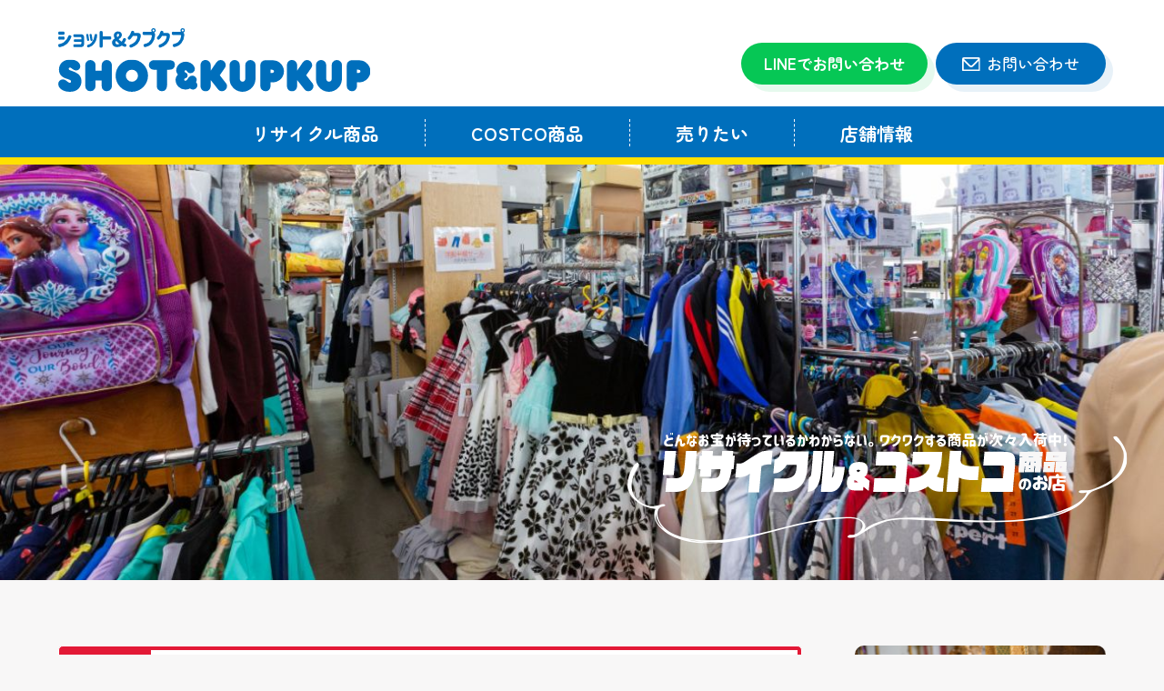

--- FILE ---
content_type: text/html; charset=UTF-8
request_url: https://shotkup.com/costco_merch/%E3%82%B9%E3%83%AA%E3%83%BC%E3%82%A2%E3%83%83%E3%83%97-%E3%82%B9%E3%83%AA%E3%83%A0%E3%82%BF%E3%83%AF%E3%83%BC%E3%83%95%E3%82%A1%E3%83%B3-tf-t2211/
body_size: 7212
content:
<!DOCTYPE html>
<html lang="ja">

<head>
	<meta charset="UTF-8">

			<title>新品スリーアップ スリムタワーファン TF-T2211 | コストコ商品 | ショット&クプクプ Shot&KupKup | リサイクル、コストコ商品のお店、米子市での買取から販売までおまかせください。</title>
	
	<meta name="description" content="リサイクル、コストコ商品のお店、米子市での買取から販売までおまかせください。出張買取致します!">
	<meta name="keywords" content="コストコ,costco,リサイクル,米子,買取">
	<meta name="author" content="Shot&KupKup">
	<meta name="copyright" content="Copyright (C) Shot&Kupkup">
	<meta name="viewport" content="width=device-width,initial-scale=1">
	<link rel="shortcut icon" href="https://shotkup.com/wp/wp-content/themes/world/img/favicon.ico">
	<link rel="index" href="/">
	<link rel="stylesheet" href="https://cdn.jsdelivr.net/bxslider/4.2.12/jquery.bxslider.css">
	<link rel="stylesheet" href="https://shotkup.com/wp/wp-content/themes/world/css/import.css">
	<script src="https://ajax.googleapis.com/ajax/libs/jquery/3.1.1/jquery.min.js"></script>
	<script src="https://cdn.jsdelivr.net/bxslider/4.2.12/jquery.bxslider.min.js"></script>
	<meta name='robots' content='max-image-preview:large' />
<style id='wp-img-auto-sizes-contain-inline-css'>
img:is([sizes=auto i],[sizes^="auto," i]){contain-intrinsic-size:3000px 1500px}
/*# sourceURL=wp-img-auto-sizes-contain-inline-css */
</style>
<style id='wp-block-library-inline-css'>
:root{--wp-block-synced-color:#7a00df;--wp-block-synced-color--rgb:122,0,223;--wp-bound-block-color:var(--wp-block-synced-color);--wp-editor-canvas-background:#ddd;--wp-admin-theme-color:#007cba;--wp-admin-theme-color--rgb:0,124,186;--wp-admin-theme-color-darker-10:#006ba1;--wp-admin-theme-color-darker-10--rgb:0,107,160.5;--wp-admin-theme-color-darker-20:#005a87;--wp-admin-theme-color-darker-20--rgb:0,90,135;--wp-admin-border-width-focus:2px}@media (min-resolution:192dpi){:root{--wp-admin-border-width-focus:1.5px}}.wp-element-button{cursor:pointer}:root .has-very-light-gray-background-color{background-color:#eee}:root .has-very-dark-gray-background-color{background-color:#313131}:root .has-very-light-gray-color{color:#eee}:root .has-very-dark-gray-color{color:#313131}:root .has-vivid-green-cyan-to-vivid-cyan-blue-gradient-background{background:linear-gradient(135deg,#00d084,#0693e3)}:root .has-purple-crush-gradient-background{background:linear-gradient(135deg,#34e2e4,#4721fb 50%,#ab1dfe)}:root .has-hazy-dawn-gradient-background{background:linear-gradient(135deg,#faaca8,#dad0ec)}:root .has-subdued-olive-gradient-background{background:linear-gradient(135deg,#fafae1,#67a671)}:root .has-atomic-cream-gradient-background{background:linear-gradient(135deg,#fdd79a,#004a59)}:root .has-nightshade-gradient-background{background:linear-gradient(135deg,#330968,#31cdcf)}:root .has-midnight-gradient-background{background:linear-gradient(135deg,#020381,#2874fc)}:root{--wp--preset--font-size--normal:16px;--wp--preset--font-size--huge:42px}.has-regular-font-size{font-size:1em}.has-larger-font-size{font-size:2.625em}.has-normal-font-size{font-size:var(--wp--preset--font-size--normal)}.has-huge-font-size{font-size:var(--wp--preset--font-size--huge)}.has-text-align-center{text-align:center}.has-text-align-left{text-align:left}.has-text-align-right{text-align:right}.has-fit-text{white-space:nowrap!important}#end-resizable-editor-section{display:none}.aligncenter{clear:both}.items-justified-left{justify-content:flex-start}.items-justified-center{justify-content:center}.items-justified-right{justify-content:flex-end}.items-justified-space-between{justify-content:space-between}.screen-reader-text{border:0;clip-path:inset(50%);height:1px;margin:-1px;overflow:hidden;padding:0;position:absolute;width:1px;word-wrap:normal!important}.screen-reader-text:focus{background-color:#ddd;clip-path:none;color:#444;display:block;font-size:1em;height:auto;left:5px;line-height:normal;padding:15px 23px 14px;text-decoration:none;top:5px;width:auto;z-index:100000}html :where(.has-border-color){border-style:solid}html :where([style*=border-top-color]){border-top-style:solid}html :where([style*=border-right-color]){border-right-style:solid}html :where([style*=border-bottom-color]){border-bottom-style:solid}html :where([style*=border-left-color]){border-left-style:solid}html :where([style*=border-width]){border-style:solid}html :where([style*=border-top-width]){border-top-style:solid}html :where([style*=border-right-width]){border-right-style:solid}html :where([style*=border-bottom-width]){border-bottom-style:solid}html :where([style*=border-left-width]){border-left-style:solid}html :where(img[class*=wp-image-]){height:auto;max-width:100%}:where(figure){margin:0 0 1em}html :where(.is-position-sticky){--wp-admin--admin-bar--position-offset:var(--wp-admin--admin-bar--height,0px)}@media screen and (max-width:600px){html :where(.is-position-sticky){--wp-admin--admin-bar--position-offset:0px}}

/*# sourceURL=wp-block-library-inline-css */
</style><style id='global-styles-inline-css'>
:root{--wp--preset--aspect-ratio--square: 1;--wp--preset--aspect-ratio--4-3: 4/3;--wp--preset--aspect-ratio--3-4: 3/4;--wp--preset--aspect-ratio--3-2: 3/2;--wp--preset--aspect-ratio--2-3: 2/3;--wp--preset--aspect-ratio--16-9: 16/9;--wp--preset--aspect-ratio--9-16: 9/16;--wp--preset--color--black: #000000;--wp--preset--color--cyan-bluish-gray: #abb8c3;--wp--preset--color--white: #ffffff;--wp--preset--color--pale-pink: #f78da7;--wp--preset--color--vivid-red: #cf2e2e;--wp--preset--color--luminous-vivid-orange: #ff6900;--wp--preset--color--luminous-vivid-amber: #fcb900;--wp--preset--color--light-green-cyan: #7bdcb5;--wp--preset--color--vivid-green-cyan: #00d084;--wp--preset--color--pale-cyan-blue: #8ed1fc;--wp--preset--color--vivid-cyan-blue: #0693e3;--wp--preset--color--vivid-purple: #9b51e0;--wp--preset--gradient--vivid-cyan-blue-to-vivid-purple: linear-gradient(135deg,rgb(6,147,227) 0%,rgb(155,81,224) 100%);--wp--preset--gradient--light-green-cyan-to-vivid-green-cyan: linear-gradient(135deg,rgb(122,220,180) 0%,rgb(0,208,130) 100%);--wp--preset--gradient--luminous-vivid-amber-to-luminous-vivid-orange: linear-gradient(135deg,rgb(252,185,0) 0%,rgb(255,105,0) 100%);--wp--preset--gradient--luminous-vivid-orange-to-vivid-red: linear-gradient(135deg,rgb(255,105,0) 0%,rgb(207,46,46) 100%);--wp--preset--gradient--very-light-gray-to-cyan-bluish-gray: linear-gradient(135deg,rgb(238,238,238) 0%,rgb(169,184,195) 100%);--wp--preset--gradient--cool-to-warm-spectrum: linear-gradient(135deg,rgb(74,234,220) 0%,rgb(151,120,209) 20%,rgb(207,42,186) 40%,rgb(238,44,130) 60%,rgb(251,105,98) 80%,rgb(254,248,76) 100%);--wp--preset--gradient--blush-light-purple: linear-gradient(135deg,rgb(255,206,236) 0%,rgb(152,150,240) 100%);--wp--preset--gradient--blush-bordeaux: linear-gradient(135deg,rgb(254,205,165) 0%,rgb(254,45,45) 50%,rgb(107,0,62) 100%);--wp--preset--gradient--luminous-dusk: linear-gradient(135deg,rgb(255,203,112) 0%,rgb(199,81,192) 50%,rgb(65,88,208) 100%);--wp--preset--gradient--pale-ocean: linear-gradient(135deg,rgb(255,245,203) 0%,rgb(182,227,212) 50%,rgb(51,167,181) 100%);--wp--preset--gradient--electric-grass: linear-gradient(135deg,rgb(202,248,128) 0%,rgb(113,206,126) 100%);--wp--preset--gradient--midnight: linear-gradient(135deg,rgb(2,3,129) 0%,rgb(40,116,252) 100%);--wp--preset--font-size--small: 13px;--wp--preset--font-size--medium: 20px;--wp--preset--font-size--large: 36px;--wp--preset--font-size--x-large: 42px;--wp--preset--spacing--20: 0.44rem;--wp--preset--spacing--30: 0.67rem;--wp--preset--spacing--40: 1rem;--wp--preset--spacing--50: 1.5rem;--wp--preset--spacing--60: 2.25rem;--wp--preset--spacing--70: 3.38rem;--wp--preset--spacing--80: 5.06rem;--wp--preset--shadow--natural: 6px 6px 9px rgba(0, 0, 0, 0.2);--wp--preset--shadow--deep: 12px 12px 50px rgba(0, 0, 0, 0.4);--wp--preset--shadow--sharp: 6px 6px 0px rgba(0, 0, 0, 0.2);--wp--preset--shadow--outlined: 6px 6px 0px -3px rgb(255, 255, 255), 6px 6px rgb(0, 0, 0);--wp--preset--shadow--crisp: 6px 6px 0px rgb(0, 0, 0);}:where(.is-layout-flex){gap: 0.5em;}:where(.is-layout-grid){gap: 0.5em;}body .is-layout-flex{display: flex;}.is-layout-flex{flex-wrap: wrap;align-items: center;}.is-layout-flex > :is(*, div){margin: 0;}body .is-layout-grid{display: grid;}.is-layout-grid > :is(*, div){margin: 0;}:where(.wp-block-columns.is-layout-flex){gap: 2em;}:where(.wp-block-columns.is-layout-grid){gap: 2em;}:where(.wp-block-post-template.is-layout-flex){gap: 1.25em;}:where(.wp-block-post-template.is-layout-grid){gap: 1.25em;}.has-black-color{color: var(--wp--preset--color--black) !important;}.has-cyan-bluish-gray-color{color: var(--wp--preset--color--cyan-bluish-gray) !important;}.has-white-color{color: var(--wp--preset--color--white) !important;}.has-pale-pink-color{color: var(--wp--preset--color--pale-pink) !important;}.has-vivid-red-color{color: var(--wp--preset--color--vivid-red) !important;}.has-luminous-vivid-orange-color{color: var(--wp--preset--color--luminous-vivid-orange) !important;}.has-luminous-vivid-amber-color{color: var(--wp--preset--color--luminous-vivid-amber) !important;}.has-light-green-cyan-color{color: var(--wp--preset--color--light-green-cyan) !important;}.has-vivid-green-cyan-color{color: var(--wp--preset--color--vivid-green-cyan) !important;}.has-pale-cyan-blue-color{color: var(--wp--preset--color--pale-cyan-blue) !important;}.has-vivid-cyan-blue-color{color: var(--wp--preset--color--vivid-cyan-blue) !important;}.has-vivid-purple-color{color: var(--wp--preset--color--vivid-purple) !important;}.has-black-background-color{background-color: var(--wp--preset--color--black) !important;}.has-cyan-bluish-gray-background-color{background-color: var(--wp--preset--color--cyan-bluish-gray) !important;}.has-white-background-color{background-color: var(--wp--preset--color--white) !important;}.has-pale-pink-background-color{background-color: var(--wp--preset--color--pale-pink) !important;}.has-vivid-red-background-color{background-color: var(--wp--preset--color--vivid-red) !important;}.has-luminous-vivid-orange-background-color{background-color: var(--wp--preset--color--luminous-vivid-orange) !important;}.has-luminous-vivid-amber-background-color{background-color: var(--wp--preset--color--luminous-vivid-amber) !important;}.has-light-green-cyan-background-color{background-color: var(--wp--preset--color--light-green-cyan) !important;}.has-vivid-green-cyan-background-color{background-color: var(--wp--preset--color--vivid-green-cyan) !important;}.has-pale-cyan-blue-background-color{background-color: var(--wp--preset--color--pale-cyan-blue) !important;}.has-vivid-cyan-blue-background-color{background-color: var(--wp--preset--color--vivid-cyan-blue) !important;}.has-vivid-purple-background-color{background-color: var(--wp--preset--color--vivid-purple) !important;}.has-black-border-color{border-color: var(--wp--preset--color--black) !important;}.has-cyan-bluish-gray-border-color{border-color: var(--wp--preset--color--cyan-bluish-gray) !important;}.has-white-border-color{border-color: var(--wp--preset--color--white) !important;}.has-pale-pink-border-color{border-color: var(--wp--preset--color--pale-pink) !important;}.has-vivid-red-border-color{border-color: var(--wp--preset--color--vivid-red) !important;}.has-luminous-vivid-orange-border-color{border-color: var(--wp--preset--color--luminous-vivid-orange) !important;}.has-luminous-vivid-amber-border-color{border-color: var(--wp--preset--color--luminous-vivid-amber) !important;}.has-light-green-cyan-border-color{border-color: var(--wp--preset--color--light-green-cyan) !important;}.has-vivid-green-cyan-border-color{border-color: var(--wp--preset--color--vivid-green-cyan) !important;}.has-pale-cyan-blue-border-color{border-color: var(--wp--preset--color--pale-cyan-blue) !important;}.has-vivid-cyan-blue-border-color{border-color: var(--wp--preset--color--vivid-cyan-blue) !important;}.has-vivid-purple-border-color{border-color: var(--wp--preset--color--vivid-purple) !important;}.has-vivid-cyan-blue-to-vivid-purple-gradient-background{background: var(--wp--preset--gradient--vivid-cyan-blue-to-vivid-purple) !important;}.has-light-green-cyan-to-vivid-green-cyan-gradient-background{background: var(--wp--preset--gradient--light-green-cyan-to-vivid-green-cyan) !important;}.has-luminous-vivid-amber-to-luminous-vivid-orange-gradient-background{background: var(--wp--preset--gradient--luminous-vivid-amber-to-luminous-vivid-orange) !important;}.has-luminous-vivid-orange-to-vivid-red-gradient-background{background: var(--wp--preset--gradient--luminous-vivid-orange-to-vivid-red) !important;}.has-very-light-gray-to-cyan-bluish-gray-gradient-background{background: var(--wp--preset--gradient--very-light-gray-to-cyan-bluish-gray) !important;}.has-cool-to-warm-spectrum-gradient-background{background: var(--wp--preset--gradient--cool-to-warm-spectrum) !important;}.has-blush-light-purple-gradient-background{background: var(--wp--preset--gradient--blush-light-purple) !important;}.has-blush-bordeaux-gradient-background{background: var(--wp--preset--gradient--blush-bordeaux) !important;}.has-luminous-dusk-gradient-background{background: var(--wp--preset--gradient--luminous-dusk) !important;}.has-pale-ocean-gradient-background{background: var(--wp--preset--gradient--pale-ocean) !important;}.has-electric-grass-gradient-background{background: var(--wp--preset--gradient--electric-grass) !important;}.has-midnight-gradient-background{background: var(--wp--preset--gradient--midnight) !important;}.has-small-font-size{font-size: var(--wp--preset--font-size--small) !important;}.has-medium-font-size{font-size: var(--wp--preset--font-size--medium) !important;}.has-large-font-size{font-size: var(--wp--preset--font-size--large) !important;}.has-x-large-font-size{font-size: var(--wp--preset--font-size--x-large) !important;}
/*# sourceURL=global-styles-inline-css */
</style>

<style id='classic-theme-styles-inline-css'>
/*! This file is auto-generated */
.wp-block-button__link{color:#fff;background-color:#32373c;border-radius:9999px;box-shadow:none;text-decoration:none;padding:calc(.667em + 2px) calc(1.333em + 2px);font-size:1.125em}.wp-block-file__button{background:#32373c;color:#fff;text-decoration:none}
/*# sourceURL=/wp-includes/css/classic-themes.min.css */
</style>
<link rel="canonical" href="https://shotkup.com/costco_merch/%e3%82%b9%e3%83%aa%e3%83%bc%e3%82%a2%e3%83%83%e3%83%97-%e3%82%b9%e3%83%aa%e3%83%a0%e3%82%bf%e3%83%af%e3%83%bc%e3%83%95%e3%82%a1%e3%83%b3-tf-t2211/" />
	<!-- Google tag (gtag.js) -->
	<script async src="https://www.googletagmanager.com/gtag/js?id=G-XPWPN3NGRG"></script>
	<script>
		window.dataLayer = window.dataLayer || [];

		function gtag() {
			dataLayer.push(arguments);
		}
		gtag('js', new Date());

		gtag('config', 'G-XPWPN3NGRG');
	</script>
</head>

<body>
	<div id="page">

		<header id="globalHeader">
			<!-- wrap -->
			<div class="wrap">
				<!-- logoを追加 -->
				<h1 class="logo"><a href="https://shotkup.com"><img src="https://shotkup.com/wp/wp-content/themes/world/img/logo.svg" alt="ショト&クプクプ"></a></h1>
				<!-- ボタンを追加 -->
				<div class="btn_wrap">
					<div class="line"><a href="https://lin.ee/TXvHH31" target="_blank">LINEでお問い合わせ</a>
					</div>
					<div class="btn">
						<a href="https://shotkup.com/contact">お問い合わせ</a>
					</div>
				</div>
				<!-- /wrap -->
			</div>
			<!-- グローバルナビ -->
			<nav id="globalNavi" class="header">
				<ul>
					<li><a href="https://shotkup.com/recycle_merch">リサイクル商品</a></li>
					<li><a href="https://shotkup.com/costco_merch">COSTCO商品</a></li>
					<li><a href="https://shotkup.com/sell">売りたい</a></li>
					<li><a href="https://shotkup.com/shop">店舗情報</a></li>
				</ul>
			</nav>
			<nav id="js-fixed-header" class="header is-fixed">
				<ul>
					<li><a href="https://shotkup.com/recycle_merch">リサイクル商品</a></li>
					<li><a href="https://shotkup.com/costco_merch">COSTCO商品</a></li>
					<li><a href="https://shotkup.com/sell">売りたい</a></li>
					<li><a href="https://shotkup.com/shop">店舗情報</a></li>
				</ul>
			</nav>
			<div class="sp_menu">
				<div class="openbtn"><span></span><span></span><span></span></div>
				<nav id="s-nav">
					<div id="s-nav-list">
						<!--ナビの数が増えた場合縦スクロールするためのdiv※不要なら削除-->
						<div class="menu_wrap">
							<ul>
								<li><a href="https://shotkup.com">TOP</a></li>
								<li><a href="https://shotkup.com/recycle_merch">リサイクル商品</a></li>
								<li><a href="https://shotkup.com/costco_merch">COSTCO商品</a></li>
								<li><a href="https://shotkup.com/sell">売りたい</a></li>
								<li><a href="https://shotkup.com/shop">店舗情報</a></li>
								<li><a href="https://shotkup.com/contact">お問い合わせ</a></li>
								<li><a href="https://lin.ee/TXvHH31" target="_blank">LINEでお問い合わせ</a></li>
								<li class="sns_wrap_sp">
									<div><a href="https://www.instagram.com/shotkup/"><img src="https://shotkup.com/wp/wp-content/themes/world/img/insta_icon_sp.svg" alt=""></a></div>
									<div><a href="https://twitter.com/shot_5335"><img src="https://shotkup.com/wp/wp-content/themes/world/img/twitter_icon_sp.svg" alt=""></a></div>
								</li>
							</ul>
						</div>
					</div>
				</nav>
			</div>

			<div class="sns_wrap">
				<ul>
					<li><a href="https://www.instagram.com/shotkup/" target="_blank"><img src="https://shotkup.com/wp/wp-content/themes/world/img/insta_icon.svg" alt=""></a></li>
					<li><a href="https://twitter.com/shot_5335" target="_blank"><img src="https://shotkup.com/wp/wp-content/themes/world/img/twitter_icon.svg" alt=""></a></li>
				</ul>
			</div>
			<!-- /header -->
		</header>
<!-- bxslider -->
<div class="bxslider">
	<ul class="slider">
		<li><img src="https://shotkup.com/wp/wp-content/themes/world/img/costco_single/mv01.jpg" srcset="https://shotkup.com/wp/wp-content/themes/world/img/costco_single/mv01.jpg 1x, https://shotkup.com/wp/wp-content/themes/world/img/costco_single/mv01@2x.jpg 2x" alt=""></li>
		<li><img src="https://shotkup.com/wp/wp-content/themes/world/img/costco_single/mv02.jpg" srcset="https://shotkup.com/wp/wp-content/themes/world/img/costco_single/mv02.jpg 1x, https://shotkup.com/wp/wp-content/themes/world/img/costco_single/mv02@2x.jpg 2x" alt=""></li>
		<li><img src="https://shotkup.com/wp/wp-content/themes/world/img/costco_single/mv03.jpg" srcset="https://shotkup.com/wp/wp-content/themes/world/img/costco_single/mv03.jpg 1x, https://shotkup.com/wp/wp-content/themes/world/img/costco_single/mv03@2x.jpg 2x" alt=""></li>
		<li><img src="https://shotkup.com/wp/wp-content/themes/world/img/costco_single/mv04.jpg" srcset="https://shotkup.com/wp/wp-content/themes/world/img/costco_single/mv04.jpg 1x, https://shotkup.com/wp/wp-content/themes/world/img/costco_single/mv04@2x.jpg 2x" alt=""></li>
	</ul>
	<ul class="slider_sp">
		<li><img src="https://shotkup.com/wp/wp-content/themes/world/img/costco_single/mv01_sp.jpg" srcset="https://shotkup.com/wp/wp-content/themes/world/img/costco_single/mv01_sp.jpg 1x, https://shotkup.com/wp/wp-content/themes/world/img/costco_single/mv01_sp@2x.jpg 2x" alt=""></li>
		<li><img src="https://shotkup.com/wp/wp-content/themes/world/img/costco_single/mv02_sp.jpg" srcset="https://shotkup.com/wp/wp-content/themes/world/img/costco_single/mv02_sp.jpg 1x, https://shotkup.com/wp/wp-content/themes/world/img/costco_single/mv02_sp@2x.jpg 2x" alt=""></li>
		<li><img src="https://shotkup.com/wp/wp-content/themes/world/img/costco_single/mv03_sp.jpg" srcset="https://shotkup.com/wp/wp-content/themes/world/img/costco_single/mv03_sp.jpg 1x, https://shotkup.com/wp/wp-content/themes/world/img/costco_single/mv03_sp@2x.jpg 2x" alt=""></li>
		<li><img src="https://shotkup.com/wp/wp-content/themes/world/img/costco_single/mv04_sp.jpg" srcset="https://shotkup.com/wp/wp-content/themes/world/img/costco_single/mv04_sp.jpg 1x, https://shotkup.com/wp/wp-content/themes/world/img/costco_single/mv04_sp@2x.jpg 2x" alt=""></li>
	</ul>
	<div class="catch"><img src="https://shotkup.com/wp/wp-content/themes/world/img/catch.svg" alt="どんなお宝が待っているかわからない。ワクワクする商品が次々入荷中!リサイクル&コストコ商品のお店"></div>
	<div class="catch_sp"><img src="https://shotkup.com/wp/wp-content/themes/world/img/catch_sp.svg" alt="どんなお宝が待っているかわからない。ワクワクする商品が次々入荷中!リサイクル&コストコ商品のお店"></div>
</div>


<div id="contents">

	<div id="main">

		<section class="costco02">
			<div class="ticker-wrap ticker-wrap03">
	<div class="ticker-head">TOPICS</div>
	<div class="ticker">
		<ul>
			
												<li class='ticker-item'><a href="#"><span class="ticker-title">コストコ商品次回入荷予定は、1月24日(土)です。</span></a></li>
									<li class='ticker-item'><a href="#"><span class="ticker-title">コストコトイレットペーパー(バスティッシュ)、入荷しました。</span></a></li>
									<li class='ticker-item'><a href="#"><span class="ticker-title">定休日のお知らせ。毎週水曜日を定休日とさせていただきます。御不便をおかけいたしますが宜しくお願い致します。</span></a></li>
									</ul>
	</div>
</div>												<h2 class="title">新着コストコ商品</h2>
					<div class="article">
						<p class="date">2023.06.27 Tue</p>
						<h3 class="article_title">新品スリーアップ スリムタワーファン TF-T2211</h3>
						<p><img fetchpriority="high" decoding="async" src="https://shotkup.com/wp/wp-content/uploads/2023/06/sketch-16877424609222.png" alt="" width="899" height="1030" class="alignnone size-full wp-image-665" srcset="https://shotkup.com/wp/wp-content/uploads/2023/06/sketch-16877424609222.png 899w, https://shotkup.com/wp/wp-content/uploads/2023/06/sketch-16877424609222-262x300.png 262w, https://shotkup.com/wp/wp-content/uploads/2023/06/sketch-16877424609222-894x1024.png 894w, https://shotkup.com/wp/wp-content/uploads/2023/06/sketch-16877424609222-768x880.png 768w" sizes="(max-width: 899px) 100vw, 899px" /><br />
<strong><FONT SIZE=5 COLOR=#ff0000>※売約済</FONT></strong></p>
						<div class="btn">
							<a href="https://shotkup.com/costco_merch/">一覧に戻る</a>
							<div class="btn_shadow"></div>
						</div>
					</div>
									</section>

		<section class="costco03">
			<h2 class="title">関連商品</h2>
			<div class="merch_wrap">
				<ul>
																		<li>
								<a href="https://shotkup.com/costco_merch/%e3%83%8d%e3%82%b9%e3%82%ab%e3%83%95%e3%82%a7-%e3%83%89%e3%83%ab%e3%83%81%e3%82%a7%e3%82%b0%e3%82%b9%e3%83%88-%e3%82%b8%e3%82%a7%e3%83%8b%e3%82%aa-%e3%82%a8%e3%82%b9-%e3%83%97%e3%83%a9%e3%82%b9-ef1003/">
									<div class="thum">
																					<img src="https://shotkup.com/wp/wp-content/uploads/2023/06/01.jpg">
																			</div>
									<p class="date">2023.06.08 Thu</p>
									<p class="merch_title">
										ネスカフェ ドルチェグスト ジェニオ エス プラス EF1003-PB ピアノブラック
※売約済　...									</p>
								</a>
							</li>
													<li>
								<a href="https://shotkup.com/costco_merch/%e5%85%85%e9%9b%bb%e5%bc%8f-%e7%aa%93%e7%94%a8%e3%83%90%e3%82%ad%e3%83%a5%e3%83%bc%e3%83%a0%e3%82%af%e3%83%aa%e3%83%bc%e3%83%8a%e3%83%bc-dais-5536%e3%80%8048119/">
									<div class="thum">
																					<img src="https://shotkup.com/wp/wp-content/uploads/2023/06/48119.jpg">
																			</div>
									<p class="date">2023.06.01 Thu</p>
									<p class="merch_title">
										充電式 窓用バキュームクリーナー
￥3,762-
...									</p>
								</a>
							</li>
													<li>
								<a href="https://shotkup.com/costco_merch/%e3%82%b9%e3%82%bf%e3%83%bc%e3%83%aa%e3%83%b3%e3%82%af-%e3%82%b9%e3%82%bf%e3%83%b3%e3%83%80%e3%83%bc%e3%83%89%e3%82%ad%e3%83%83%e3%83%88-%e9%80%9a%e4%bf%a1%e8%b2%bb2%e3%81%8b%e6%9c%88%e5%88%86/">
									<div class="thum">
																					<img src="https://shotkup.com/wp/wp-content/uploads/2023/11/sketch-17003639891733.png">
																			</div>
									<p class="date">2023.11.19 Sun</p>
									<p class="merch_title">
										スターリンク スタンダードキット + 通信費2か月分クレジット付き
当店特売価格　54000円...									</p>
								</a>
							</li>
													<li>
								<a href="https://shotkup.com/costco_merch/%e3%82%a2%e3%83%83%e3%83%97%e3%83%ab%e8%a3%bd%e5%93%81%e5%85%a5%e8%8d%b7%e4%b8%ad/">
									<div class="thum">
																					<img src="https://shotkup.com/wp/wp-content/uploads/2023/06/sketch-1686620543566.png">
																			</div>
									<p class="date">2023.06.05 Mon</p>
									<p class="merch_title">
										Apple Watch SE 第2世代 GPSモデル 40mm MNJP3J/A
※売約済
...									</p>
								</a>
							</li>
													<li>
								<a href="https://shotkup.com/costco_merch/%e6%96%b0%e5%93%81%e3%80%80%e3%82%a2%e3%82%a4%e3%83%aa%e3%82%b9%e3%82%aa%e3%83%bc%e3%83%a4%e3%83%9e%e5%86%b7%e8%94%b5%e5%ba%ab/">
									<div class="thum">
																					<img src="https://shotkup.com/wp/wp-content/uploads/2023/07/sketch-16881791439322.png">
																			</div>
									<p class="date">2023.07.01 Sat</p>
									<p class="merch_title">
										新品　アイリスオーヤマ冷蔵庫　　
　スリムタイプ　　
￥38000...									</p>
								</a>
							</li>
													<li>
								<a href="https://shotkup.com/costco_merch/%e3%82%af%e3%83%aa%e3%83%97%e3%82%b7%e3%83%a5-5-1ch%e3%82%b5%e3%83%a9%e3%82%a6%e3%83%b3%e3%83%89-%e3%82%b5%e3%82%a6%e3%83%b3%e3%83%89%e3%82%b7%e3%82%b9%e3%83%86%e3%83%a0-%e3%83%aa%e3%83%95%e3%82%a1/">
									<div class="thum">
																					<img src="https://shotkup.com/wp/wp-content/uploads/2023/06/29227.jpg">
																			</div>
									<p class="date">2023.06.01 Thu</p>
									<p class="merch_title">
										※売約済　クリプシュ 5.1chサラウンド サウンドシステム リファレンスシアターパック
￥44,...									</p>
								</a>
							</li>
																					</ul>
			</div>
		</section>

		<!-- / #main -->
	</div>

	<div id="side">
	<div class="bn01"><a href="https://shotkup.com/recycle_merch"><img src="https://shotkup.com/wp/wp-content/themes/world/img/bn01.png" srcset="https://shotkup.com/wp/wp-content/themes/world/img/bn01.png 1x, https://shotkup.com/wp/wp-content/themes/world/img/bn01@2x.png 2x" alt=""></a></div>
	<div class="bn02"><a href="https://shotkup.com/costco_merch"><img src="https://shotkup.com/wp/wp-content/themes/world/img/bn02.png" srcset="https://shotkup.com/wp/wp-content/themes/world/img/bn02.png 1x, https://shotkup.com/wp/wp-content/themes/world/img/bn02@2x.png 2x" alt=""></a></div>
	<div class="bn03"><a href="https://shotkup.com/sell"><img src="https://shotkup.com/wp/wp-content/themes/world/img/bn03.png" srcset="https://shotkup.com/wp/wp-content/themes/world/img/bn03.png 1x, https://shotkup.com/wp/wp-content/themes/world/img/bn03@2x.png 2x" alt=""></a></div>
	<div class="bn04"><a href="https://www.world-yonago.com/" target="_blank"><img src="https://shotkup.com/wp/wp-content/themes/world/img/bn04.png" srcset="https://shotkup.com/wp/wp-content/themes/world/img/bn04.png 1x, https://shotkup.com/wp/wp-content/themes/world/img/bn04@2x.png 2x" alt=""></a></div>
</div>
	<!-- / #contents -->
</div>

<div class="pg_top" id="page-top">
	<a href="">
		<div class="arrow_top"><img src="https://shotkup.com/wp/wp-content/themes/world/img/arrow_top.svg" alt=""></div>
		<div class="arrow_top_w"><img src="https://shotkup.com/wp/wp-content/themes/world/img/arrow_top_w.svg" alt=""></div>
		<p class="p01">PAGE TOP</p>
	</a>
</div>

<footer id="globalFooter">
	<div class="foot_inner">
		<div class="left">
			<h2 class="logo"><img src="https://shotkup.com/wp/wp-content/themes/world/img/foot_logo.svg" alt=""></h2>
			<p class="p01">住所：〒6893541 鳥取県米子市二本木1111-1<br>
				TEL/FAX 0859-27-5335<br>
				営業時間：10:00～18:00<br>
				定休日：水曜日・年末・年始</p>
			<p class="p02">店舗へのご案内<br>
				お車でお越しの場合：<br>
				国道９号線沿い、<br>
				二本木交差点のローソンさんの隣になります。</p>
			<p class="p03">リサイクル商品を高価買取中!<br>
				出張買取も致します!</p>
			<p class="tel">0859-27-5335</p>
		</div>
		<div class="right">
			<div class="gmap">
				<iframe src="https://www.google.com/maps/embed?pb=!1m18!1m12!1m3!1d3250.5305759386306!2d133.3889!3d35.4416569!2m3!1f0!2f0!3f0!3m2!1i1024!2i768!4f13.1!3m3!1m2!1s0x355658a23a87132b%3A0xf02c70e1dd0c137d!2z44CSNjg5LTM1NDEg6bOl5Y-W55yM57Gz5a2Q5biC5LqM5pys5pyo77yR77yR77yR77yR4oiS77yR!5e0!3m2!1sja!2sjp!4v1682400581232!5m2!1sja!2sjp" width="820" height="480" style="border:0;" allowfullscreen="" loading="lazy" referrerpolicy="no-referrer-when-downgrade"></iframe>
			</div>
		</div>
	</div>
	<div class="foot_inner02">
		<p class="permission">鳥取県県公安委員会許可：第701080004518号</p>
		<small>©2023 SHOT&KupKup</small>
	</div>

	<!-- / #globalFooter -->
</footer>


<!-- / #page --></div>
<script src="https://shotkup.com/wp/wp-content/themes/world/js/common.js"></script>
<script type="speculationrules">
{"prefetch":[{"source":"document","where":{"and":[{"href_matches":"/*"},{"not":{"href_matches":["/wp/wp-*.php","/wp/wp-admin/*","/wp/wp-content/uploads/*","/wp/wp-content/*","/wp/wp-content/plugins/*","/wp/wp-content/themes/world/*","/*\\?(.+)"]}},{"not":{"selector_matches":"a[rel~=\"nofollow\"]"}},{"not":{"selector_matches":".no-prefetch, .no-prefetch a"}}]},"eagerness":"conservative"}]}
</script>
</body>

</html>

--- FILE ---
content_type: text/css
request_url: https://shotkup.com/wp/wp-content/themes/world/css/style.css
body_size: 9239
content:
@charset "UTF-8";
/*----------------------------------------------------
共通
----------------------------------------------------*/
@import url(http://fonts.googleapis.com/earlyaccess/notosansjapanese.css);
@import url("https://fonts.googleapis.com/css2?family=Josefin+Sans:wght@600;700&family=Jost:wght@600&family=Quicksand:wght@500;600;700&family=Roboto:wght@700&family=Zen+Kaku+Gothic+Antique:wght@400;500;700&family=Zen+Maru+Gothic:wght@400;500;700;900&display=swap");
/* スクロールバーの有無によるズレ対策 */
html {
  overflow: auto;
  font-size: 62.5%;
}

body {
  font-family: "Zen Maru Gothic", sans-serif;
  overflow-x: hidden;
  font-size: 1.6rem;
  line-height: 1.75;
  background: #F8F7F7;
  font-weight: 500;
}

input,
textarea {
  font-family: "Zen Maru Gothic", sans-serif;
}

img {
  margin: 0;
  padding: 0;
  vertical-align: bottom;
}

/* リンク
----------------------------------------------------*/
.alpha a:hover img {
  opacity: 0.7;
  filter: alpha(opacity=70);
  -ms-filter: "alpha(opacity=70)";
}

.indent01 {
  padding-left: 1em;
  text-indent: -1em;
}

input,
button,
select,
textarea {
  -webkit-appearance: none;
  -moz-appearance: none;
  appearance: none;
  background: transparent;
  border: none;
  border-radius: 0;
  font: inherit;
  outline: none;
}

textarea {
  resize: vertical;
}

input[type=checkbox],
input[type=radio] {
  display: none;
}

input[type=submit],
input[type=button],
label,
button,
select {
  cursor: pointer;
}

select::-ms-expand {
  display: none;
}

::selection {
  background: #464646;
  color: #fff;
}

/*Firefoxに対応*/
::-moz-selection {
  background: #464646;
  color: #fff;
}

/*----------------------------------------------------
#page（ページ全体）
----------------------------------------------------*/
#globalHeader {
  background: #fff;
  /* globalNavi */
}
#globalHeader .wrap {
  display: flex;
  display: -ms-flex;
  display: -webkit-flex;
  -webkit-box-pack: justify;
  -ms-flex-pack: justify;
  justify-content: space-between;
  max-width: 1186px;
  width: 90%;
  margin: 0 auto;
}
#globalHeader .wrap .logo {
  margin-top: 31px;
}
#globalHeader .header {
  background: #006FBC;
  color: #fff;
  font-size: 20px;
  font-weight: bold;
  text-align: center;
  margin-top: 16px;
  height: 64px;
  padding-top: 2px;
  box-sizing: border-box;
  border-bottom: 8px solid #FFE100;
}
#globalHeader .header.is-fixed {
  position: fixed;
  top: -16px;
  left: 0;
  transform: translateY(-70px);
  opacity: 0;
  transition: transform 0.6s, opacity 0.6s;
  z-index: 100;
  width: 100vw;
}
#globalHeader .header.is-fixed.is-show {
  transform: translateY(0);
  opacity: 1;
}
#globalHeader .header ul {
  display: flex;
  justify-content: center;
  align-items: center;
  margin: 0;
  padding: 0;
}
#globalHeader .header li {
  list-style: none;
  margin: 0;
  padding: 0;
  font-weight: 700;
  padding: 0 50px;
  border-right: 1px dashed #fff;
  height: 30px;
  margin-top: 12px;
  line-height: 32px;
}
#globalHeader .header li:last-child {
  border-right: none;
}
#globalHeader .header li a {
  display: block;
  color: #fff;
  text-decoration: none;
}
#globalHeader .header li a:hover {
  color: rgba(255, 255, 255, 0.7);
}
#globalHeader .btn_wrap .btn {
  display: inline-block;
  background: #006FBC;
  color: #fff;
  text-decoration: none;
  border-radius: 23px;
  width: 187px;
  height: 46px;
  box-sizing: border-box;
  position: relative;
  font-size: 1.7rem;
  box-shadow: 8px 8px 0 rgba(27, 122, 181, 0.1);
  /* ボタンと同じ形の影 */
  margin-top: 47px;
  line-height: 23px;
  padding-top: 11px;
}
#globalHeader .btn_wrap .btn a {
  color: #fff;
  text-decoration: none;
  display: block;
  transition: all 0.8s ease;
  padding-left: 56px;
}
#globalHeader .btn_wrap .btn a::before {
  content: url(../img/mail_icon.svg);
  position: absolute;
  left: 29px;
  top: 12px;
  width: 20px;
  height: 14px;
}
#globalHeader .btn_wrap .btn a:hover {
  opacity: 0.8;
}
#globalHeader .btn_wrap .line {
  display: inline-block;
  background: rgb(6, 199, 85);
  color: #fff;
  text-decoration: none;
  border-radius: 23px;
  width: 205px;
  height: 46px;
  box-sizing: border-box;
  position: relative;
  font-size: 1.7rem;
  box-shadow: 8px 8px 0 rgba(6, 199, 85, 0.1);
  /* ボタンと同じ形の影 */
  line-height: 23px;
  padding-top: 11px;
  font-weight: 700;
  margin-top: 20px;
  text-align: center;
  margin-right: 5px;
}
#globalHeader .btn_wrap .line a {
  color: #fff;
  text-decoration: none;
  display: block;
  transition: all 0.8s ease;
}
#globalHeader .btn_wrap .line a:hover {
  opacity: 0.8;
}

.sns_wrap {
  position: fixed;
  top: 100px;
  right: 13px;
  z-index: 100;
  opacity: 0;
  transition: transform 0.6s, opacity 0.6s;
}
.sns_wrap.is-show {
  transform: translateY(0);
  opacity: 1;
}
.sns_wrap ul li {
  list-style: none;
  margin-bottom: 7px;
}

/* hamburger */
.hamburger {
  display: none;
  position: absolute;
  top: 0;
  right: 0;
  width: 60px;
  height: 60px;
  cursor: pointer;
  z-index: 100;
}

.hamburger span {
  position: absolute;
  top: 50%;
  left: 50%;
  width: 30px;
  height: 2px;
  background-color: #000;
  border-radius: 2px;
  transform: translate(-50%, -50%);
  transition: all 0.3s;
}

.hamburger span:nth-child(1) {
  transform: translate(-50%, -50%) rotate(0deg);
}

.hamburger span:nth-child(2) {
  transform: translate(-50%, -50%) rotate(0deg);
}

.hamburger span:nth-child(3) {
  transform: translate(-50%, -50%) rotate(0deg);
}

.hamburger.active span:nth-child(1) {
  transform: translate(-50%, -50%) rotate(0deg);
}

.hamburger.active span:nth-child(2) {
  transform: translate(-50%, -50%) rotate(0deg);
}

.hamburger.active span:nth-child(3) {
  transform: translate(-50%, -50%) rotate(90deg);
}

.bxslider {
  position: relative;
}
.bxslider .bx-wrapper {
  background-color: transparent;
  margin: 0px auto;
  border: none;
  box-shadow: none;
}
.bxslider .slider {
  width: 100%;
  margin: 0px auto;
}
.bxslider .slider img {
  width: 100%;
  height: auto;
  display: block;
  margin: 0px auto;
}
.bxslider .slider_sp {
  display: none;
}
.bxslider .catch {
  width: 43%;
  position: absolute;
  bottom: 40px;
  right: 40px;
}
.bxslider .catch img {
  width: 100%;
  height: auto;
}
.bxslider .catch_sp {
  display: none;
}

/*----------------------------------------------------
#contents（メインとサイド）
----------------------------------------------------*/
#contents {
  max-width: 1185px;
  width: 90%;
  margin: 0 auto;
  display: flex;
  display: -ms-flex;
  display: -webkit-flex;
  -webkit-box-pack: justify;
  -ms-flex-pack: justify;
  justify-content: space-between;
  padding-top: 72px;
  padding-bottom: 75px;
}

#contents02_wrap {
  background: #E31936;
}

#contents02 {
  max-width: 1185px;
  width: 90%;
  margin: 0 auto;
  display: flex;
  display: -ms-flex;
  display: -webkit-flex;
  -webkit-box-pack: justify;
  -ms-flex-pack: justify;
  justify-content: space-between;
  padding-top: 72px;
}

/*----------------------------------------------------
#main（メインコンテンツ）
----------------------------------------------------*/
#main {
  max-width: 850px;
  width: 71%;
}

#main02 {
  max-width: 850px;
  width: 71%;
}

.top01 .title {
  position: relative;
  width: 100%;
  height: 52px;
  background: #006FBC;
  color: #fff;
  font-size: 2rem;
  line-height: 52px;
  font-weight: 700;
  border-radius: 10px;
  padding-left: 60px;
  box-sizing: border-box;
  margin-bottom: 37px;
}
.top01 .title::after {
  position: absolute;
  content: url(../img/icon01.svg);
  top: 7px;
  left: 16px;
  transition: all 0.6s;
}
.top01 .merch_wrap ul {
  display: flex;
  display: -ms-flex;
  display: -webkit-flex;
  -webkit-box-pack: justify;
  -ms-flex-pack: justify;
  justify-content: space-between;
  flex-wrap: wrap;
  -ms-flex-wrap: wrap;
  -webkit-flex-wrap: wrap;
}
.top01 .merch_wrap ul li {
  list-style: none;
  max-width: 278px;
  width: 32%;
  background: #fff;
  border-radius: 10px;
  margin-bottom: 10px;
}
.top01 .merch_wrap ul li a {
  display: block;
  text-decoration: none;
  transition: all 0.6s;
}
.top01 .merch_wrap ul li a .thum:before {
  content: "";
  display: block;
  padding-top: 61.7%;
}
.top01 .merch_wrap ul li a .thum {
  position: relative;
}
.top01 .merch_wrap ul li a img {
  position: absolute;
  width: 100%;
  height: 100%;
  top: 0;
  right: 0;
  bottom: 0;
  left: 0;
  margin: auto;
  object-fit: cover;
  border-radius: 10px 10px 0 0;
}
.top01 .merch_wrap ul li a .date {
  font-size: 1.4rem;
  color: #006FBC;
  letter-spacing: 0.02em;
  font-family: "Quicksand", sans-serif;
  font-weight: 700;
  padding: 0 14px;
  padding-top: 5px;
}
.top01 .merch_wrap ul li a .merch_title {
  font-size: 1.4rem;
  line-height: 1.42;
  color: #333333;
  padding: 0 14px;
  padding-bottom: 20px;
  padding-top: -5px;
}
.top01 .merch_wrap ul li a:hover {
  opacity: 0.8;
}
.top01 .merch_wrap ul:after {
  content: "";
  display: block;
  max-width: 278px;
  width: 32%;
}
.top01 .btn {
  position: relative;
  width: 385px;
  height: 64px;
  line-height: 64px;
  background: #006FBC;
  border-radius: 32px;
  text-align: center;
  margin: 0 auto;
  transition: all 0.6s;
  margin-top: 35px;
  font-family: 700;
}
.top01 .btn a {
  display: block;
  color: #fff;
  font-size: 1.8rem;
  text-decoration: none;
}
.top01 .btn:hover {
  opacity: 0.8;
}
.top01 .btn:before {
  position: absolute;
  content: url(../img/arrow01.svg);
  top: 3px;
  right: 23px;
}
.top01 .btn_shadow {
  position: absolute;
  width: 385px;
  height: 64px;
  border-radius: 32px;
  margin: 0 auto;
  background: rgba(27, 122, 181, 0.1);
  top: 10px;
  right: -10px;
  z-index: -10;
}

.top02 {
  background: #E31936;
  padding-bottom: 80px;
}
.top02 .title {
  position: relative;
  width: 100%;
  height: 52px;
  background: #fff;
  color: #E31936;
  font-size: 2rem;
  line-height: 52px;
  font-weight: 700;
  border-radius: 10px;
  padding-left: 30px;
  box-sizing: border-box;
  margin-bottom: 37px;
}
.top02 .merch_wrap ul {
  display: flex;
  display: -ms-flex;
  display: -webkit-flex;
  -webkit-box-pack: justify;
  -ms-flex-pack: justify;
  justify-content: space-between;
  flex-wrap: wrap;
  -ms-flex-wrap: wrap;
  -webkit-flex-wrap: wrap;
}
.top02 .merch_wrap ul li {
  list-style: none;
  max-width: 278px;
  width: 32%;
  background: #fff;
  border-radius: 10px;
  margin-bottom: 10px;
}
.top02 .merch_wrap ul li a {
  display: block;
  text-decoration: none;
  transition: all 0.6s;
}
.top02 .merch_wrap ul li a .thum:before {
  content: "";
  display: block;
  padding-top: 61.7%;
}
.top02 .merch_wrap ul li a .thum {
  position: relative;
}
.top02 .merch_wrap ul li a img {
  position: absolute;
  width: 100%;
  height: 100%;
  top: 0;
  right: 0;
  bottom: 0;
  left: 0;
  margin: auto;
  object-fit: cover;
  border-radius: 10px 10px 0 0;
}
.top02 .merch_wrap ul li a .date {
  font-size: 1.4rem;
  color: #E31936;
  letter-spacing: 0.02em;
  font-family: "Quicksand", sans-serif;
  font-weight: 700;
  padding: 0 14px;
  padding-top: 5px;
}
.top02 .merch_wrap ul li a .merch_title {
  font-size: 1.4rem;
  line-height: 1.42;
  color: #333333;
  padding: 0 14px;
  padding-bottom: 20px;
  padding-top: -5px;
}
.top02 .merch_wrap ul li a:hover {
  opacity: 0.8;
}
.top02 .merch_wrap ul:after {
  content: "";
  display: block;
  max-width: 278px;
  width: 32%;
}
.top02 .btn {
  position: relative;
  width: 385px;
  height: 64px;
  line-height: 64px;
  text-align: center;
  margin: 0 auto;
  transition: all 0.6s;
  margin-top: 35px;
  z-index: 20;
  font-weight: 700;
}
.top02 .btn .btn_inner {
  width: 385px;
  height: 64px;
  background: #fff;
  border-radius: 32px;
}
.top02 .btn a {
  display: block;
  color: #E31936;
  font-size: 1.8rem;
  text-decoration: none;
}
.top02 .btn:hover {
  opacity: 0.8;
}
.top02 .btn:before {
  position: absolute;
  content: url(../img/arrow02.svg);
  top: 3px;
  right: 23px;
}
.top02 .btn_shadow {
  position: absolute;
  width: 385px;
  height: 64px;
  border-radius: 32px;
  margin: 0 auto;
  background: rgba(51, 51, 51, 0.1);
  top: 10px;
  right: -10px;
  z-index: -10;
}

.top03 {
  position: relative;
  width: 850px;
  margin: 0 auto;
  display: flex;
  display: -ms-flex;
  display: -webkit-flex;
  -webkit-box-pack: justify;
  -ms-flex-pack: justify;
  justify-content: space-between;
  padding-top: 65px;
  padding-bottom: 75px;
}
.top03 .left {
  width: 120px;
}
.top03 .left .border {
  width: 100%;
  border-top: 2px solid #006FBC;
}
.top03 .left .title_en {
  font-size: 2rem;
  letter-spacing: 0.1em;
  color: #006FBC;
  font-family: "Quicksand", sans-serif;
  font-weight: 700;
  margin-top: 37px;
}
.top03 .left .title_ja {
  font-size: 2.8rem;
  letter-spacing: 0.02em;
  color: #006FBC;
}
.top03 .left .btn {
  margin-top: 53px;
}
.top03 .left .btn a {
  position: relative;
  color: #006FBC;
  text-decoration: none;
  font-size: 1.4rem;
  transition: all 0.6s;
}
.top03 .left .btn a:after {
  position: absolute;
  content: url(../img/arrow03.svg);
  top: 0;
  left: 80px;
}
.top03 .left .btn a:hover {
  opacity: 0.8;
}
.top03 .right {
  width: 623px;
  margin-top: 38px;
}
.top03 .right dl {
  position: relative;
  border-bottom: 1px solid #EAE7E7;
  padding-top: 7px;
  padding-bottom: 6px;
}
.top03 .right dl a {
  display: block;
  text-decoration: none;
  transition: all 0.6s;
}
.top03 .right dl a dt {
  font-size: 1.2rem;
  letter-spacing: 0.02em;
  color: #006FBC;
  font-family: "Quicksand", sans-serif;
  font-weight: 700;
}
.top03 .right dl a dd {
  font-size: 1.4rem;
  letter-spacing: 0.02em;
  color: #333333;
}
.top03 .right dl a:hover {
  opacity: 0.8;
}
.top03 .right dl:after {
  position: absolute;
  content: url(../img/arrow03.svg);
  top: 20px;
  right: 18px;
}
.top03 .right .btn_sp {
  display: none;
}

#side {
  max-width: 282px;
  width: 24%;
}
#side img {
  width: 100%;
  height: auto;
}
#side a {
  transition: all 0.6s;
}
#side a:hover {
  opacity: 0.8;
}
#side .bn02 {
  margin-top: 19px;
}
#side .bn03 {
  margin-top: 19px;
}
#side .bn04 {
  margin-top: 19px;
}

.pg_top {
  position: fixed;
  text-align: center;
  right: 13px;
  bottom: 60px;
  transition: all 0.6s;
}
.pg_top a {
  text-decoration: none;
}
.pg_top a .arrow_top_w {
  display: none;
}
.pg_top a .p01 {
  font-size: 1.2rem;
  letter-spacing: 0.02em;
  font-family: "Quicksand", sans-serif;
  font-weight: 700;
  color: #006FBC;
  margin-top: 7px;
}
.pg_top.is-show {
  transform: translateY(0);
  opacity: 1;
}
.pg_top.is-show a .arrow_top {
  display: none;
}
.pg_top.is-show a .arrow_top_w {
  display: block;
}
.pg_top.is-show a .p01 {
  color: #fff;
}

.pg_top:hover {
  opacity: 0.7;
}

.pg_top02 {
  position: fixed;
  text-align: center;
  right: 13px;
  bottom: 60px;
  transition: all 0.6s;
}
.pg_top02 a {
  text-decoration: none;
}
.pg_top02 a .p01 {
  font-size: 1.2rem;
  letter-spacing: 0.02em;
  font-family: "Quicksand", sans-serif;
  font-weight: 700;
  color: #fff;
  margin-top: 7px;
}
.pg_top02.is-show {
  transform: translateY(0);
  opacity: 1;
}
.pg_top02.is-show a .arrow_top {
  display: none;
}
.pg_top02.is-show a .arrow_top_w {
  display: block;
}
.pg_top02.is-show a .p01 {
  color: #fff;
}

.pg_top02:hover {
  opacity: 0.7;
}

#globalFooter {
  background: #006FBC;
  color: #fff;
  padding-top: 50px;
  padding-bottom: 30px;
}
#globalFooter .foot_inner {
  max-width: 1186px;
  width: 90%;
  margin: 0 auto;
  display: flex;
  display: -ms-flex;
  display: -webkit-flex;
  -webkit-box-pack: justify;
  -ms-flex-pack: justify;
  justify-content: space-between;
}
#globalFooter .foot_inner .left {
  max-width: 320px;
  width: 27%;
}
#globalFooter .foot_inner .left .logo {
  max-width: 229px;
  width: 70%;
}
#globalFooter .foot_inner .left .logo img {
  width: 100%;
  height: auto;
}
#globalFooter .foot_inner .left .p01 {
  font-size: 1.4rem;
  line-height: 1.4;
  margin-top: 29px;
}
#globalFooter .foot_inner .left .p02 {
  font-size: 1.4rem;
  line-height: 1.4;
  margin-top: 18px;
}
#globalFooter .foot_inner .left .p03 {
  font-size: 1.4rem;
  line-height: 1.4;
  font-weight: bold;
  margin-top: 30px;
}
#globalFooter .foot_inner .left .tel {
  position: relative;
  font-size: 30px;
  font-family: "Quicksand", sans-serif;
  font-weight: 700;
  padding-left: 35px;
  margin-top: 5px;
}
#globalFooter .foot_inner .left .tel:before {
  position: absolute;
  content: url(../img/tel_icon.svg);
  top: 3px;
  left: 0;
}
#globalFooter .foot_inner .right {
  max-width: 820px;
  width: 70%;
}
#globalFooter .foot_inner .right .gmap {
  height: 0;
  overflow: hidden;
  padding-bottom: 56.25%;
  position: relative;
}
#globalFooter .foot_inner .right .gmap iframe {
  position: absolute;
  left: 0;
  top: 0;
  height: 100%;
  width: 100%;
}
#globalFooter .foot_inner02 {
  max-width: 1186px;
  width: 90%;
  margin: 0 auto;
  margin-top: 40px;
}
#globalFooter .foot_inner02 .permission {
  font-size: 1.2rem;
  margin-bottom: -8px;
}
#globalFooter .foot_inner02 small {
  font-size: 1.2rem;
}

.recycle01 .title {
  position: relative;
  width: 100%;
  height: 52px;
  background: #006FBC;
  color: #fff;
  font-size: 2rem;
  line-height: 52px;
  font-weight: 700;
  border-radius: 10px;
  padding-left: 60px;
  box-sizing: border-box;
  margin-bottom: 52px;
}
.recycle01 .title::after {
  position: absolute;
  content: url(../img/icon01.svg);
  top: 7px;
  left: 16px;
  transition: all 0.6s;
}
.recycle01 .merch_wrap ul {
  display: flex;
  display: -ms-flex;
  display: -webkit-flex;
  -webkit-box-pack: justify;
  -ms-flex-pack: justify;
  justify-content: space-between;
  flex-wrap: wrap;
  -ms-flex-wrap: wrap;
  -webkit-flex-wrap: wrap;
}
.recycle01 .merch_wrap ul li {
  list-style: none;
  max-width: 278px;
  width: 32%;
  background: #fff;
  border-radius: 10px;
  margin-bottom: 10px;
}
.recycle01 .merch_wrap ul li a {
  display: block;
  text-decoration: none;
  transition: all 0.6s;
}
.recycle01 .merch_wrap ul li a .thum:before {
  content: "";
  display: block;
  padding-top: 61.7%;
}
.recycle01 .merch_wrap ul li a .thum {
  position: relative;
}
.recycle01 .merch_wrap ul li a img {
  position: absolute;
  width: 100%;
  height: 100%;
  top: 0;
  right: 0;
  bottom: 0;
  left: 0;
  margin: auto;
  object-fit: cover;
  border-radius: 10px 10px 0 0;
}
.recycle01 .merch_wrap ul li a .date {
  font-size: 1.4rem;
  color: #006FBC;
  letter-spacing: 0.02em;
  font-family: "Quicksand", sans-serif;
  font-weight: 700;
  padding: 0 14px;
  padding-top: 5px;
}
.recycle01 .merch_wrap ul li a .merch_title {
  font-size: 1.4rem;
  line-height: 1.42;
  color: #333333;
  padding: 0 14px;
  padding-bottom: 20px;
  padding-top: -5px;
}
.recycle01 .merch_wrap ul li a:hover {
  opacity: 0.8;
}
.recycle01 .merch_wrap ul:after {
  content: "";
  display: block;
  max-width: 278px;
  width: 32%;
}
.recycle01 .btn {
  position: relative;
  width: 385px;
  height: 64px;
  line-height: 64px;
  background: #006FBC;
  border-radius: 32px;
  text-align: center;
  margin: 0 auto;
  transition: all 0.6s;
  margin-top: 35px;
  font-weight: 700;
}
.recycle01 .btn a {
  display: block;
  color: #fff;
  font-size: 1.8rem;
  text-decoration: none;
}

.m-pagenation {
  display: flex;
  display: -ms-flex;
  display: -webkit-flex;
  justify-content: center;
  -ms-justify-content: center;
  -webkit-justify-content: center;
  margin-top: 54px;
}
.m-pagenation ol {
  display: flex;
  display: -ms-flex;
  display: -webkit-flex;
}
.m-pagenation ol li {
  list-style: none;
  font-size: 1.5rem;
  font-family: urw-din, sans-serif;
  font-weight: 600;
  font-style: normal;
  width: 37px;
  height: 37px;
  border-radius: 50%;
  background: #fff;
  border: 1px solid #006FBC;
  text-align: center;
  line-height: 37px;
  margin-right: 10px;
}
.m-pagenation ol li a {
  text-decoration: none;
  color: #006FBC;
  display: block;
  border-radius: 50%;
}
.m-pagenation ol li a:hover {
  color: #fff;
  background: #006FBC;
  display: block;
  border-radius: 50%;
}
.m-pagenation ol li.current {
  color: #fff;
  background: #006FBC;
  display: block;
  border-radius: 50%;
}
.m-pagenation ol li.current a {
  color: #fff;
}
.m-pagenation ol li.notNumbering {
  color: #006FBC;
  border: none;
  background: none;
  border-radius: 0;
}
.m-pagenation ol li:last-child {
  margin-right: 0;
}
.m-pagenation .m-pagenation__prev {
  transform: translateY(-3px);
  margin-right: 20px;
  transition: all 0.6s;
}
.m-pagenation .m-pagenation__prev:hover {
  opacity: 0.7;
}
.m-pagenation .m-pagenation__next {
  transform: translateY(-3px);
  margin-left: 20px;
  transition: all 0.6s;
}
.m-pagenation .m-pagenation__next:hover {
  opacity: 0.7;
}

#page02 {
  background: #E31936;
}
#page02 .m-pagenation {
  display: flex;
  display: -ms-flex;
  display: -webkit-flex;
  justify-content: center;
  -ms-justify-content: center;
  -webkit-justify-content: center;
  margin-top: 54px;
}
#page02 .m-pagenation ol {
  display: flex;
  display: -ms-flex;
  display: -webkit-flex;
}
#page02 .m-pagenation ol li {
  list-style: none;
  font-size: 1.5rem;
  font-family: urw-din, sans-serif;
  font-weight: 600;
  font-style: normal;
  width: 37px;
  height: 37px;
  border-radius: 50%;
  background: #E31936;
  border: 1px solid #fff;
  text-align: center;
  line-height: 37px;
  margin-right: 10px;
}
#page02 .m-pagenation ol li a {
  text-decoration: none;
  color: #fff;
  display: block;
  border-radius: 50%;
}
#page02 .m-pagenation ol li a:hover {
  color: #E31936;
  background: #fff;
  display: block;
  border-radius: 50%;
}
#page02 .m-pagenation ol li.current {
  color: #E31936;
  background: #fff;
  display: block;
  border-radius: 50%;
}
#page02 .m-pagenation ol li.current a {
  color: #E31936;
}
#page02 .m-pagenation ol li.notNumbering {
  color: #fff;
  border: none;
  background: none;
  border-radius: 0;
}
#page02 .m-pagenation ol li:last-child {
  margin-right: 0;
}
#page02 .m-pagenation .m-pagenation__prev {
  transform: translateY(-3px);
  margin-right: 20px;
  transition: all 0.6s;
}
#page02 .m-pagenation .m-pagenation__prev:hover {
  opacity: 0.7;
}
#page02 .m-pagenation .m-pagenation__next {
  transform: translateY(-3px);
  margin-left: 20px;
  transition: all 0.6s;
}
#page02 .m-pagenation .m-pagenation__next:hover {
  opacity: 0.7;
}

.costco01 .title {
  position: relative;
  width: 100%;
  height: 52px;
  background: #fff;
  color: #E31936;
  font-size: 2rem;
  line-height: 52px;
  font-weight: 700;
  border-radius: 10px;
  padding-left: 30px;
  box-sizing: border-box;
  margin-bottom: 37px;
}
.costco01 .merch_wrap ul {
  display: flex;
  display: -ms-flex;
  display: -webkit-flex;
  -webkit-box-pack: justify;
  -ms-flex-pack: justify;
  justify-content: space-between;
  flex-wrap: wrap;
  -ms-flex-wrap: wrap;
  -webkit-flex-wrap: wrap;
}
.costco01 .merch_wrap ul li {
  list-style: none;
  max-width: 278px;
  width: 32%;
  background: #fff;
  border-radius: 10px;
  margin-bottom: 10px;
}
.costco01 .merch_wrap ul li a {
  display: block;
  text-decoration: none;
  transition: all 0.6s;
}
.costco01 .merch_wrap ul li a .thum:before {
  content: "";
  display: block;
  padding-top: 61.7%;
}
.costco01 .merch_wrap ul li a .thum {
  position: relative;
}
.costco01 .merch_wrap ul li a img {
  position: absolute;
  width: 100%;
  height: 100%;
  top: 0;
  right: 0;
  bottom: 0;
  left: 0;
  margin: auto;
  object-fit: cover;
  border-radius: 10px 10px 0 0;
}
.costco01 .merch_wrap ul li a .date {
  font-size: 1.4rem;
  color: #E31936;
  letter-spacing: 0.02em;
  font-family: "Quicksand", sans-serif;
  font-weight: 700;
  padding: 0 14px;
  padding-top: 5px;
}
.costco01 .merch_wrap ul li a .merch_title {
  font-size: 1.4rem;
  line-height: 1.42;
  color: #333333;
  padding: 0 14px;
  padding-bottom: 20px;
  padding-top: -5px;
}
.costco01 .merch_wrap ul li a:hover {
  opacity: 0.8;
}
.costco01 .merch_wrap ul:after {
  content: "";
  display: block;
  max-width: 278px;
  width: 32%;
}
.costco01 .btn {
  position: relative;
  width: 385px;
  height: 64px;
  line-height: 64px;
  background: #006FBC;
  border-radius: 32px;
  text-align: center;
  margin: 0 auto;
  transition: all 0.6s;
  margin-top: 35px;
}
.costco01 .btn a {
  display: block;
  color: #fff;
  font-size: 1.8rem;
  text-decoration: none;
}

.recycle02 .title {
  position: relative;
  width: 100%;
  height: 52px;
  background: #006FBC;
  color: #fff;
  font-size: 2rem;
  line-height: 52px;
  font-weight: 700;
  border-radius: 10px;
  padding-left: 60px;
  box-sizing: border-box;
  margin-bottom: 52px;
}
.recycle02 .title::after {
  position: absolute;
  content: url(../img/icon01.svg);
  top: 7px;
  left: 16px;
  transition: all 0.6s;
}
.recycle02 .article {
  background: #fff;
  padding: 50px 55px;
}
.recycle02 .article .date {
  color: #006FBC;
  font-size: 1.4rem;
  letter-spacing: 0.02em;
  font-family: "Quicksand", sans-serif;
  font-weight: 700;
}
.recycle02 .article .article_title {
  font-size: 1.8rem;
  letter-spacing: 0.02em;
  padding-bottom: 14px;
}
.recycle02 .article p {
  font-size: 1.6rem;
  line-height: 1.75;
  margin-top: 16px;
}
.recycle02 .article img {
  margin-top: 33px;
}
.recycle02 .article .box {
  width: 100%;
  background: rgba(27, 121, 181, 0.1);
  margin-top: 28px;
  box-sizing: border-box;
  line-height: 1.75;
  font-weight: bold;
  padding: 25px 40px;
  font-weight: 700;
}
.recycle02 .article .btn {
  position: relative;
  width: 385px;
  height: 64px;
  line-height: 64px;
  background: #006FBC;
  border-radius: 32px;
  text-align: center;
  margin: 0 auto;
  transition: all 0.6s;
  margin-top: 45px;
  margin-bottom: 20px;
  z-index: 10;
}
.recycle02 .article .btn a {
  display: block;
  color: #fff;
  font-size: 1.8rem;
  text-decoration: none;
}
.recycle02 .article .btn:hover {
  opacity: 0.8;
}
.recycle02 .article .btn:before {
  position: absolute;
  content: url(../img/arrow01.svg);
  top: 3px;
  right: 23px;
}
.recycle02 .article .btn_shadow {
  position: absolute;
  width: 385px;
  height: 64px;
  border-radius: 32px;
  margin: 0 auto;
  background: rgba(27, 122, 181, 0.1);
  top: 10px;
  right: -10px;
  z-index: -10;
}

.recycle03 {
  margin-top: 50px;
  margin-bottom: 20px;
}
.recycle03 .title {
  position: relative;
  width: 100%;
  height: 52px;
  background: #006FBC;
  color: #fff;
  font-size: 2rem;
  line-height: 52px;
  font-weight: normal;
  border-radius: 10px;
  padding-left: 60px;
  box-sizing: border-box;
  margin-bottom: 52px;
}
.recycle03 .title::after {
  position: absolute;
  content: url(../img/icon01.svg);
  top: 7px;
  left: 16px;
  transition: all 0.6s;
}
.recycle03 .merch_wrap ul {
  display: flex;
  display: -ms-flex;
  display: -webkit-flex;
  -webkit-box-pack: justify;
  -ms-flex-pack: justify;
  justify-content: space-between;
  flex-wrap: wrap;
  -ms-flex-wrap: wrap;
  -webkit-flex-wrap: wrap;
}
.recycle03 .merch_wrap ul li {
  list-style: none;
  max-width: 278px;
  width: 32%;
  background: #fff;
  border-radius: 10px;
  margin-bottom: 10px;
}
.recycle03 .merch_wrap ul li a {
  display: block;
  text-decoration: none;
  transition: all 0.6s;
}
.recycle03 .merch_wrap ul li a .thum:before {
  content: "";
  display: block;
  padding-top: 61.7%;
}
.recycle03 .merch_wrap ul li a .thum {
  position: relative;
}
.recycle03 .merch_wrap ul li a img {
  position: absolute;
  width: 100%;
  height: 100%;
  top: 0;
  right: 0;
  bottom: 0;
  left: 0;
  margin: auto;
  object-fit: cover;
  border-radius: 10px 10px 0 0;
}
.recycle03 .merch_wrap ul li a .date {
  font-size: 1.4rem;
  color: #006FBC;
  letter-spacing: 0.02em;
  font-family: "Quicksand", sans-serif;
  font-weight: 700;
  padding: 0 14px;
  padding-top: 5px;
}
.recycle03 .merch_wrap ul li a .merch_title {
  font-size: 1.4rem;
  line-height: 1.42;
  color: #333333;
  padding: 0 14px;
  padding-bottom: 20px;
  padding-top: -5px;
}
.recycle03 .merch_wrap ul li a:hover {
  opacity: 0.8;
}
.recycle03 .merch_wrap ul:after {
  content: "";
  display: block;
  max-width: 278px;
  width: 32%;
}

.costco02 .title {
  position: relative;
  width: 100%;
  height: 52px;
  background: #E31936;
  color: #fff;
  font-size: 2rem;
  line-height: 52px;
  font-weight: 700;
  border-radius: 10px;
  padding-left: 30px;
  box-sizing: border-box;
  margin-bottom: 52px;
}
.costco02 .article {
  background: #fff;
  padding: 50px 55px;
}
.costco02 .article .date {
  color: #E31936;
  font-size: 1.4rem;
  letter-spacing: 0.02em;
  font-family: "Quicksand", sans-serif;
  font-weight: 700;
}
.costco02 .article .article_title {
  font-size: 1.8rem;
  letter-spacing: 0.02em;
  padding-bottom: 14px;
}
.costco02 .article p {
  font-size: 1.6rem;
  line-height: 1.75;
  margin-top: 16px;
}
.costco02 .article img {
  margin-top: 33px;
}
.costco02 .article .box {
  width: 100%;
  background: rgba(227, 25, 54, 0.1);
  margin-top: 28px;
  box-sizing: border-box;
  line-height: 1.75;
  font-weight: bold;
  padding: 25px 40px;
}
.costco02 .article .btn {
  position: relative;
  width: 385px;
  height: 64px;
  line-height: 64px;
  background: #E31936;
  border-radius: 32px;
  text-align: center;
  margin: 0 auto;
  transition: all 0.6s;
  margin-top: 45px;
  margin-bottom: 20px;
  z-index: 10;
  font-weight: 700;
}
.costco02 .article .btn a {
  display: block;
  color: #fff;
  font-size: 1.8rem;
  text-decoration: none;
}
.costco02 .article .btn:hover {
  opacity: 0.8;
}
.costco02 .article .btn:before {
  position: absolute;
  content: url(../img/arrow01_red.svg);
  top: 3px;
  right: 23px;
}
.costco02 .article .btn_shadow {
  position: absolute;
  width: 385px;
  height: 64px;
  border-radius: 32px;
  margin: 0 auto;
  background: rgba(227, 25, 54, 0.1);
  top: 10px;
  right: -10px;
  z-index: -10;
}

.costco03 {
  margin-top: 50px;
  margin-bottom: 20px;
}
.costco03 .title {
  position: relative;
  width: 100%;
  height: 52px;
  background: #E31936;
  color: #fff;
  font-size: 2rem;
  line-height: 52px;
  font-weight: normal;
  border-radius: 10px;
  padding-left: 30px;
  box-sizing: border-box;
  margin-bottom: 52px;
}
.costco03 .merch_wrap ul {
  display: flex;
  display: -ms-flex;
  display: -webkit-flex;
  -webkit-box-pack: justify;
  -ms-flex-pack: justify;
  justify-content: space-between;
  flex-wrap: wrap;
  -ms-flex-wrap: wrap;
  -webkit-flex-wrap: wrap;
}
.costco03 .merch_wrap ul li {
  list-style: none;
  max-width: 278px;
  width: 32%;
  background: #fff;
  border-radius: 10px;
  margin-bottom: 10px;
}
.costco03 .merch_wrap ul li a {
  display: block;
  text-decoration: none;
  transition: all 0.6s;
}
.costco03 .merch_wrap ul li a .thum:before {
  content: "";
  display: block;
  padding-top: 61.7%;
}
.costco03 .merch_wrap ul li a .thum {
  position: relative;
}
.costco03 .merch_wrap ul li a img {
  position: absolute;
  width: 100%;
  height: 100%;
  top: 0;
  right: 0;
  bottom: 0;
  left: 0;
  margin: auto;
  object-fit: cover;
  border-radius: 10px 10px 0 0;
}
.costco03 .merch_wrap ul li a .date {
  font-size: 1.4rem;
  color: #E31936;
  letter-spacing: 0.02em;
  font-family: "Quicksand", sans-serif;
  font-weight: 700;
  padding: 0 14px;
  padding-top: 5px;
}
.costco03 .merch_wrap ul li a .merch_title {
  font-size: 1.4rem;
  line-height: 1.42;
  color: #333333;
  padding: 0 14px;
  padding-bottom: 20px;
  padding-top: -5px;
}
.costco03 .merch_wrap ul li a:hover {
  opacity: 0.8;
}
.costco03 .merch_wrap ul:after {
  content: "";
  display: block;
  max-width: 278px;
  width: 32%;
}

.sell02 .title {
  position: relative;
  width: 100%;
  height: 52px;
  background: #006FBC;
  color: #fff;
  font-size: 2rem;
  line-height: 52px;
  font-weight: bold;
  border-radius: 10px;
  padding-left: 60px;
  box-sizing: border-box;
  margin-bottom: 52px;
}
.sell02 .title::after {
  position: absolute;
  content: url(../img/icon01.svg);
  top: 7px;
  left: 16px;
  transition: all 0.6s;
}
.sell02__inner {
  background: #fff;
  padding: 50px;
}
.sell02__inner .title02 {
  font-size: 1.8rem;
  letter-spacing: 0.02em;
  color: #006FBC;
  border-bottom: 1px dotted #006FBC;
}
.sell02__inner .title03 {
  margin-top: 24px;
}
.sell02__inner .box01 {
  display: flex;
  display: -ms-flex;
  display: -webkit-flex;
  -webkit-box-align: end;
  -ms-flex-align: end;
  align-items: flex-end;
  margin-top: 20px;
}
.sell02__inner .box01 .left {
  margin-right: 80px;
}
.sell02__inner .box01 .btn {
  display: inline-block;
  background: #006FBC;
  color: #fff;
  text-decoration: none;
  border-radius: 23px;
  width: 187px;
  height: 46px;
  box-sizing: border-box;
  position: relative;
  font-size: 1.7rem;
  box-shadow: 8px 8px 0 rgba(27, 122, 181, 0.1);
  /* ボタンと同じ形の影 */
  line-height: 23px;
  padding-top: 11px;
  font-weight: 700;
}
.sell02__inner .box01 .btn a {
  color: #fff;
  text-decoration: none;
  display: block;
  transition: all 0.8s ease;
  padding-left: 56px;
}
.sell02__inner .box01 .btn a::before {
  content: url(../img/mail_icon.svg);
  position: absolute;
  left: 29px;
  top: 12px;
  width: 20px;
  height: 14px;
}
.sell02__inner .box01 .btn a:hover {
  opacity: 0.8;
}
.sell02__inner .box01 .line {
  display: inline-block;
  background: rgb(6, 199, 85);
  color: #fff;
  text-decoration: none;
  border-radius: 23px;
  width: 205px;
  height: 46px;
  box-sizing: border-box;
  position: relative;
  font-size: 1.7rem;
  box-shadow: 8px 8px 0 rgba(6, 199, 85, 0.1);
  /* ボタンと同じ形の影 */
  line-height: 23px;
  padding-top: 11px;
  font-weight: 700;
  margin-top: 20px;
  text-align: center;
}
.sell02__inner .box01 .line a {
  color: #fff;
  text-decoration: none;
  display: block;
  transition: all 0.8s ease;
}
.sell02__inner .box01 .line a:hover {
  opacity: 0.8;
}
.sell02__inner .p02 {
  margin-top: 20px;
}
.sell02__inner ul {
  display: flex;
  display: -ms-flex;
  display: -webkit-flex;
  -webkit-box-pack: justify;
  -ms-flex-pack: justify;
  justify-content: space-between;
  flex-wrap: wrap;
  -ms-flex-wrap: wrap;
  -webkit-flex-wrap: wrap;
  margin-top: -6px;
}
.sell02__inner ul li {
  list-style: none;
  text-align: center;
  width: 166px;
  margin-top: 30px;
}
.sell02__inner ul li p {
  color: #006FBC;
}
.sell02__inner ul::before {
  content: "";
  display: block;
  width: 166px;
  order: 1;
}
.sell02__inner ul::after {
  content: "";
  display: block;
  width: 166px;
}
.sell02__inner .p04 {
  margin-top: 20px;
}
.sell02__inner .p05 {
  margin-top: 20px;
}
.sell02__inner .box {
  width: 100%;
  background: rgba(27, 121, 181, 0.1);
  margin-top: 28px;
  box-sizing: border-box;
  line-height: 1.75;
  font-weight: bold;
  padding: 25px 40px;
}
.sell02__inner .box span {
  color: #006FBC;
}

.shop01 .title {
  position: relative;
  width: 100%;
  height: 52px;
  background: #006FBC;
  color: #fff;
  font-size: 2rem;
  line-height: 52px;
  font-weight: 700;
  border-radius: 10px;
  padding-left: 60px;
  box-sizing: border-box;
  margin-bottom: 52px;
}
.shop01 .title::after {
  position: absolute;
  content: url(../img/shop_icon.svg);
  top: 7px;
  left: 16px;
  transition: all 0.6s;
}
.shop01__inner {
  background: #fff;
  padding: 50px;
}
.shop01__inner .box01 {
  display: flex;
  display: -ms-flex;
  display: -webkit-flex;
  -webkit-box-pack: justify;
  -ms-flex-pack: justify;
  justify-content: space-between;
}
.shop01__inner .box01 .left {
  width: 364px;
}
.shop01__inner .box01 .left img {
  width: 100%;
  height: auto;
}
.shop01__inner .box01 .right {
  width: 364px;
}
.shop01__inner .box01 .right img {
  width: 100%;
  height: auto;
}
.shop01__inner .p01 {
  margin-top: 30px;
}
.shop01__inner .p02 {
  margin-top: 20px;
}
.shop01__inner .p02 span {
  color: #006FBC;
  font-weight: bold;
}
.shop01__inner h3 {
  font-size: 1.8rem;
  color: #006FBC;
  margin-top: 25px;
}
.shop01__inner .box02 {
  display: flex;
  display: -ms-flex;
  display: -webkit-flex;
  -webkit-box-align: end;
  -ms-flex-align: end;
  align-items: flex-end;
  margin-top: -20px;
}
.shop01__inner .box02 .left {
  margin-right: 80px;
}
.shop01__inner .box02 .btn {
  display: inline-block;
  background: #006FBC;
  color: #fff;
  text-decoration: none;
  border-radius: 23px;
  width: 187px;
  height: 46px;
  box-sizing: border-box;
  position: relative;
  font-size: 1.7rem;
  box-shadow: 8px 8px 0 rgba(27, 122, 181, 0.1);
  /* ボタンと同じ形の影 */
  line-height: 23px;
  padding-top: 11px;
  font-weight: 700;
}
.shop01__inner .box02 .btn a {
  color: #fff;
  text-decoration: none;
  display: block;
  transition: all 0.8s ease;
  padding-left: 56px;
}
.shop01__inner .box02 .btn a::before {
  content: url(../img/mail_icon.svg);
  position: absolute;
  left: 29px;
  top: 12px;
  width: 20px;
  height: 14px;
}
.shop01__inner .box02 .btn a:hover {
  opacity: 0.8;
}
.shop01__inner .gmap {
  margin-top: 45px;
}
.shop01__inner .p03 {
  margin-top: 50px;
}
.shop01__inner .p03 span {
  color: #006FBC;
  font-weight: bold;
}
.shop01__inner .p04 a {
  color: #006FBC;
}
.shop01__inner .p04 a:hover {
  opacity: 0.8;
}

.contact01 .title {
  position: relative;
  width: 100%;
  height: 52px;
  background: #006FBC;
  color: #fff;
  font-size: 2rem;
  line-height: 52px;
  font-weight: 700;
  border-radius: 10px;
  padding-left: 60px;
  box-sizing: border-box;
  margin-bottom: 52px;
}
.contact01 .title::after {
  position: absolute;
  content: url(../img/mail_icon02.svg);
  top: 4px;
  left: 16px;
  transition: all 0.6s;
}
.contact01__inner {
  background: #fff;
  padding: 50px;
}
.contact01__inner p span {
  color: #E31936;
}
.contact01__inner dl {
  display: flex;
  display: -ms-flex;
  display: -webkit-flex;
  -webkit-box-pack: justify;
  -ms-flex-pack: justify;
  justify-content: space-between;
  -webkit-box-align: center;
  -ms-flex-align: center;
  align-items: center;
  margin-bottom: 26px;
  font-size: 1.6rem;
  margin-top: 50px;
}
.contact01__inner dl dt {
  width: 173px;
}
.contact01__inner dl dt span {
  color: #F70505;
}
.contact01__inner dl dd {
  width: calc(100% - 173px);
}
.contact01__inner dl dd input[type=text] {
  width: 100%;
  background-color: #F8F7F7;
  padding: 10px 20px;
  -webkit-border-radius: 4px;
  -moz-border-radius: 4px;
  box-sizing: border-box;
}
.contact01__inner dl dd textarea {
  width: 100%;
  height: 15em;
  background-color: #F8F7F7;
  padding: 10px 20px;
  border-radius: 4px;
  -webkit-border-radius: 4px;
  -moz-border-radius: 4px;
  resize: none;
  box-sizing: border-box;
}
.contact01__inner .submit {
  position: relative;
  width: 385px;
  height: 64px;
  margin: 0 auto;
  margin-top: 50px;
  z-index: 10;
  margin-bottom: 45px;
}
.contact01__inner .submit .submit_button {
  width: 385px;
  height: 64px;
  background: #006FBC;
  color: #fff;
  text-align: center;
  font-size: 1.6rem;
  line-height: 45px;
  border: 1px solid #006FBC;
  border-radius: 32px;
  font-weight: bold;
  transition: all 0.8s ease;
}
.contact01__inner .submit .submit_button:before {
  position: absolute;
  content: url(../img/arrow01.svg);
  top: 3px;
  right: 23px;
}
.contact01__inner .submit .submit_button:hover {
  opacity: 0.7;
}
.contact01__inner .submit .btn_shadow {
  position: absolute;
  width: 385px;
  height: 64px;
  border-radius: 32px;
  margin: 0 auto;
  background: rgba(27, 122, 181, 0.1);
  top: 10px;
  right: -10px;
  z-index: -10;
}

.ticker-wrap {
  display: flex;
  width: 100%;
  background: #006FBC;
  padding: 4px;
  box-sizing: border-box;
  border-radius: 5px;
  margin-bottom: 30px;
}

.ticker-wrap02 {
  background: #E31936 !important;
  border: 1px solid #fff;
}

.ticker-wrap03 {
  background: #E31936 !important;
  border: 1px solid #fff;
}

.ticker-head {
  width: calc(4em + 8px);
  color: #fff;
  line-height: 30px;
  padding: 0 15px;
  font-family: "Quicksand", sans-serif;
  font-weight: 700;
  letter-spacing: 0.1em;
}

.ticker {
  width: 100%;
  height: 30px;
  font-size: 15px;
  background: #fff;
  line-height: 30px;
  padding: 0 12px;
  overflow: hidden;
}

.ticker ul {
  position: relative;
  list-style: none;
  height: 100%;
  padding: 0;
  margin: 0;
}

.ticker-item {
  position: absolute;
  top: 0;
  left: 0;
  width: 100%;
  height: 100%;
  padding-right: 0;
  opacity: 0;
}

.ticker-item a {
  display: inline-block;
  width: auto;
  color: #333;
  white-space: nowrap;
  text-decoration: none;
  transition: transform 5s linear;
}

.ticker-date {
  font-weight: bold;
}

.ticker-title {
  margin-left: 10px;
}

.ticker-new {
  color: red;
  margin-left: 10px;
  animation: blink 1s ease-in-out infinite alternate;
}

.fadeInDown {
  opacity: 0;
}

.fadeInDown.run {
  animation: fadeInDown 0.3s cubic-bezier(0.645, 0.045, 0.355, 1) forwards;
}

.fadeOutDown {
  opacity: 1;
}

.fadeOutDown.run {
  animation: fadeOutDown 0.3s cubic-bezier(0.645, 0.045, 0.355, 1) forwards;
}

@keyframes fadeInDown {
  0% {
    opacity: 0;
    transform: translateY(-30px);
  }
  100% {
    opacity: 1;
    transform: translateY(0);
  }
}
@keyframes fadeOutDown {
  0% {
    opacity: 1;
    transform: translateY(0);
  }
  100% {
    opacity: 0;
    transform: translateY(30px);
  }
}
@keyframes blink {
  0%, 100% {
    opacity: 1;
  }
  50% {
    opacity: 0;
  }
}
.sp_menu {
  display: none;
}

.prevnext {
  max-width: 800px;
  margin: 0 auto;
  margin-top: 60px;
}
.prevnext ul {
  display: flex;
  display: -ms-flex;
  display: -webkit-flex;
  -webkit-box-pack: justify;
  -ms-flex-pack: justify;
  justify-content: space-between;
  -webkit-box-align: center;
  -ms-flex-align: center;
  align-items: center;
}
.prevnext ul li {
  list-style: none;
  font-size: 1.6rem;
  line-height: 48px;
}
.prevnext ul li a {
  display: block;
  text-decoration: none;
  color: #006FBC;
  width: 184px;
  height: 50px;
  border-radius: 50px;
  background: #fff;
  border: 1px solid #006FBC;
  box-sizing: border-box;
  font-weight: bold;
}
.prevnext ul li a:hover {
  background: #006FBC;
  opacity: 1;
}
.prevnext ul li:first-child {
  position: relative;
}
.prevnext ul li:first-child a {
  font-size: 1.6rem;
  padding-left: 63px;
}
.prevnext ul li:first-child a:hover {
  color: #fff;
}
.prevnext ul li:first-child a::before {
  position: absolute;
  content: url(../img/news/arrow_prev02.svg);
  top: -1px;
  left: 35px;
}
.prevnext ul li:first-child a:hover::before {
  position: absolute;
  content: url(../img/news/arrow_prev02_w.svg);
  top: -1px;
  left: 34px;
}
.prevnext ul li:last-child {
  position: relative;
}
.prevnext ul li:last-child a {
  font-size: 1.6rem;
  padding-left: 34px;
}
.prevnext ul li:last-child a:hover {
  color: #fff;
}
.prevnext ul li:last-child a::after {
  position: absolute;
  content: url(../img/news/arrow_next02.svg);
  top: -1px;
  left: 130px;
}
.prevnext ul li:last-child a:hover::after {
  position: absolute;
  content: url(../img/news/arrow_next02_w.svg);
  top: -1px;
  left: 130px;
}

@media screen and (max-width: 768px) {
  .hamburger {
    display: block;
  }
  #globalNavi {
    display: none;
  }
  #globalHeader {
    background: #fff;
    /* globalNavi */
  }
  #globalHeader .wrap {
    display: flex;
    display: -ms-flex;
    display: -webkit-flex;
    -webkit-box-pack: justify;
    -ms-flex-pack: justify;
    justify-content: space-between;
    max-width: auto;
    width: 90vw;
    margin: 0 auto;
    padding-bottom: 10px;
  }
  #globalHeader .wrap .logo {
    width: 45vw;
    margin-top: 15px;
  }
  #globalHeader .wrap .logo img {
    width: 100%;
    height: auto;
  }
  #globalHeader .wrap .btn {
    display: none;
  }
  #globalHeader .wrap .line {
    display: none;
  }
  #globalHeader .header {
    background: #006FBC;
    color: #fff;
    font-size: 20px;
    font-weight: bold;
    text-align: center;
    margin-top: 16px;
    height: 64px;
    padding-top: 2px;
    box-sizing: border-box;
    border-bottom: 8px solid #FFE100;
  }
  #globalHeader .header.is-fixed {
    position: fixed;
    top: -16px;
    left: 0;
    transform: translateY(-70px);
    opacity: 0;
    transition: transform 0.6s, opacity 0.6s;
    z-index: 100;
    width: 100vw;
  }
  #globalHeader .header.is-fixed.is-show {
    transform: translateY(0);
    opacity: 1;
  }
  #globalHeader .header ul {
    display: none;
  }
  .sns_wrap {
    display: none;
  }
  .bxslider {
    position: relative;
  }
  .bxslider .bx-wrapper {
    background-color: transparent;
    margin: 0px auto;
    border: none;
    box-shadow: none;
  }
  .bxslider .slider {
    display: none;
  }
  .bxslider .slider_sp {
    display: block;
    width: 100%;
    margin: 0px auto;
  }
  .bxslider .slider_sp img {
    width: 100%;
    height: auto;
    display: block;
    margin: 0px auto;
  }
  .bxslider .catch {
    display: none;
  }
  .bxslider .catch_sp {
    display: block;
    width: 94vw;
    margin: 0 auto;
    position: absolute;
    bottom: 15px;
    left: 50%;
    transform: translateX(-50%);
  }
  .bxslider .catch_sp img {
    width: 100%;
    height: auto;
  }
  #contents {
    max-width: auto;
    width: 94vw;
    margin: 0 auto;
    display: block;
    padding-top: 30px;
    padding-bottom: 30px;
  }
  #contents02_wrap {
    background: #E31936;
  }
  #contents02 {
    max-width: auto;
    width: 94vw;
    margin: 0 auto;
    display: flex;
    display: -ms-flex;
    display: -webkit-flex;
    -webkit-box-pack: justify;
    -ms-flex-pack: justify;
    justify-content: space-between;
    padding-top: 30px;
  }
  #main {
    max-width: 100%;
    width: 100%;
  }
  #main02 {
    max-width: 100%;
    width: 100%;
  }
  .top01 .title {
    position: relative;
    width: 100%;
    height: 40px;
    background: #006FBC;
    color: #fff;
    font-size: 1.8rem;
    line-height: 40px;
    font-weight: normal;
    border-radius: 5px;
    padding-left: 50px;
    box-sizing: border-box;
    margin-bottom: 15px;
  }
  .top01 .title::after {
    position: absolute;
    content: url(../img/icon01_sp.svg);
    top: 5px;
    left: 14px;
    transition: all 0.6s;
  }
  .top01 .merch_wrap ul {
    display: flex;
    display: -ms-flex;
    display: -webkit-flex;
    -webkit-box-pack: justify;
    -ms-flex-pack: justify;
    justify-content: space-between;
    flex-wrap: wrap;
    -ms-flex-wrap: wrap;
    -webkit-flex-wrap: wrap;
  }
  .top01 .merch_wrap ul li {
    list-style: none;
    max-width: auto;
    width: 49%;
    background: #fff;
    border-radius: 5px;
    margin-bottom: 10px;
  }
  .top01 .merch_wrap ul li a {
    display: block;
    text-decoration: none;
    transition: all 0.6s;
  }
  .top01 .merch_wrap ul li a .thum:before {
    content: "";
    display: block;
    padding-top: 61.7%;
  }
  .top01 .merch_wrap ul li a .thum {
    position: relative;
  }
  .top01 .merch_wrap ul li a img {
    position: absolute;
    width: 100%;
    height: 100%;
    top: 0;
    right: 0;
    bottom: 0;
    left: 0;
    margin: auto;
    object-fit: cover;
    border-radius: 5px 5px 0 0;
  }
  .top01 .merch_wrap ul li a .date {
    font-size: 1.4rem;
    color: #006FBC;
    letter-spacing: 0.02em;
    font-family: "Quicksand", sans-serif;
    font-weight: 700;
    padding: 0 14px;
    padding-top: 5px;
  }
  .top01 .merch_wrap ul li a .merch_title {
    font-size: 1.4rem;
    line-height: 1.42;
    color: #333333;
    padding: 0 14px;
    padding-bottom: 20px;
    padding-top: -5px;
  }
  .top01 .merch_wrap ul li a:hover {
    opacity: 0.8;
  }
  .top01 .merch_wrap ul:after {
    content: "";
    display: block;
    max-width: 278px;
    width: 32%;
  }
  .top01 .btn {
    position: relative;
    width: 300px;
    margin: 0 auto;
    height: 50px;
    line-height: 50px;
    background: #006FBC;
    border-radius: 25px;
    text-align: left;
    margin: 0 auto;
    transition: all 0.6s;
    margin-top: 15px;
    padding-left: 40px;
    box-sizing: border-box;
  }
  .top01 .btn a {
    display: block;
    color: #fff;
    font-size: 1.4rem;
    text-decoration: none;
  }
  .top01 .btn:hover {
    opacity: 0.8;
  }
  .top01 .btn:before {
    position: absolute;
    content: url(../img/arrow01.svg);
    top: 3px;
    right: 23px;
  }
  .top01 .btn_shadow {
    position: absolute;
    width: 300px;
    height: 50px;
    border-radius: 25px;
    margin: 0 auto;
    background: rgba(27, 122, 181, 0.1);
    top: 10px;
    right: -10px;
    z-index: -10;
  }
  #side {
    display: none;
  }
  .top02 {
    background: #E31936;
    padding-bottom: 40px;
  }
  .top02 .title {
    position: relative;
    width: 100%;
    height: 40px;
    background: #fff;
    color: #E31936;
    font-size: 1.8rem;
    line-height: 40px;
    font-weight: normal;
    border-radius: 5px;
    padding-left: 15px;
    box-sizing: border-box;
    margin-bottom: 15px;
  }
  .top02 .merch_wrap ul {
    display: flex;
    display: -ms-flex;
    display: -webkit-flex;
    -webkit-box-pack: justify;
    -ms-flex-pack: justify;
    justify-content: space-between;
    flex-wrap: wrap;
    -ms-flex-wrap: wrap;
    -webkit-flex-wrap: wrap;
  }
  .top02 .merch_wrap ul li {
    list-style: none;
    max-width: 278px;
    width: 49%;
    background: #fff;
    border-radius: 5px;
    margin-bottom: 10px;
  }
  .top02 .merch_wrap ul li a {
    display: block;
    text-decoration: none;
    transition: all 0.6s;
  }
  .top02 .merch_wrap ul li a .thum:before {
    content: "";
    display: block;
    padding-top: 61.7%;
  }
  .top02 .merch_wrap ul li a .thum {
    position: relative;
  }
  .top02 .merch_wrap ul li a img {
    position: absolute;
    width: 100%;
    height: 100%;
    top: 0;
    right: 0;
    bottom: 0;
    left: 0;
    margin: auto;
    object-fit: cover;
    border-radius: 5px 5px 0 0;
  }
  .top02 .merch_wrap ul li a .date {
    font-size: 1.4rem;
    color: #E31936;
    letter-spacing: 0.02em;
    font-family: "Quicksand", sans-serif;
    font-weight: 700;
    padding: 0 14px;
    padding-top: 5px;
  }
  .top02 .merch_wrap ul li a .merch_title {
    font-size: 1.4rem;
    line-height: 1.42;
    color: #333333;
    padding: 0 14px;
    padding-bottom: 20px;
    padding-top: -5px;
  }
  .top02 .merch_wrap ul li a:hover {
    opacity: 0.8;
  }
  .top02 .merch_wrap ul:after {
    content: "";
    display: block;
    max-width: 278px;
    width: 32%;
  }
  .top02 .btn {
    position: relative;
    width: 300px;
    margin: 0 auto;
    height: 50px;
    line-height: 50px;
    text-align: left;
    margin: 0 auto;
    transition: all 0.6s;
    margin-top: 15px;
    z-index: 20;
  }
  .top02 .btn .btn_inner {
    width: 300px;
    height: 50px;
    background: #fff;
    border-radius: 25px;
    padding-left: 50px;
    box-sizing: border-box;
  }
  .top02 .btn a {
    display: block;
    color: #E31936;
    font-size: 1.4rem;
    text-decoration: none;
  }
  .top02 .btn:hover {
    opacity: 0.8;
  }
  .top02 .btn:before {
    position: absolute;
    content: url(../img/arrow02.svg);
    top: 3px;
    right: 23px;
  }
  .top02 .btn_shadow {
    position: absolute;
    width: 300px;
    height: 50px;
    border-radius: 25px;
    margin: 0 auto;
    background: rgba(51, 51, 51, 0.1);
    top: 10px;
    right: -10px;
    z-index: -10;
  }
  .top03 {
    position: relative;
    width: 94vw;
    margin: 0 auto;
    display: block;
    padding-top: 0;
    padding-bottom: 100px;
  }
  .top03 .left {
    width: 100%;
  }
  .top03 .left .border {
    width: 100%;
    border-top: none;
  }
  .top03 .left .title_en {
    font-size: 1.8rem;
    letter-spacing: 0.1em;
    color: #006FBC;
    font-family: "Quicksand", sans-serif;
    font-weight: 700;
    margin-top: 37px;
  }
  .top03 .left .title_ja {
    font-size: 2.4rem;
    letter-spacing: 0.02em;
    color: #006FBC;
  }
  .top03 .left .btn {
    display: none;
  }
  .top03 .right {
    width: 100%;
    margin-top: 15px;
  }
  .top03 .right dl {
    position: relative;
    border-bottom: 1px solid #EAE7E7;
    padding-top: 7px;
    padding-bottom: 6px;
  }
  .top03 .right dl a {
    display: block;
    text-decoration: none;
    transition: all 0.6s;
  }
  .top03 .right dl a dt {
    font-size: 1.2rem;
    letter-spacing: 0.02em;
    color: #006FBC;
    font-family: "Quicksand", sans-serif;
    font-weight: 700;
  }
  .top03 .right dl a dd {
    font-size: 1.4rem;
    letter-spacing: 0.02em;
    color: #333333;
    padding-right: 40px;
  }
  .top03 .right dl a:hover {
    opacity: 0.8;
  }
  .top03 .right dl:after {
    position: absolute;
    content: url(../img/arrow03.svg);
    top: auto;
    bottom: 5px;
    right: 10px;
  }
  .top03 .right .btn_sp {
    display: block;
    float: right;
    margin-top: 25px;
    padding-right: calc(2vw + 30px);
  }
  .top03 .right .btn_sp a {
    position: relative;
    color: #006FBC;
    text-decoration: none;
    font-size: 1.4rem;
    transition: all 0.6s;
  }
  .top03 .right .btn_sp a:after {
    position: absolute;
    content: url(../img/arrow03.svg);
    top: 0;
    left: 80px;
  }
  .top03 .right .btn_sp a:hover {
    opacity: 0.8;
  }
  #globalFooter {
    background: #006FBC;
    color: #fff;
    padding-top: 25px;
    padding-bottom: 15px;
  }
  #globalFooter a {
    color: #fff;
    text-decoration: none;
  }
  #globalFooter .foot_inner {
    max-width: auto;
    width: 94vw;
    margin: 0 auto;
    display: block;
  }
  #globalFooter .foot_inner .left {
    max-width: auto;
    width: 100%;
  }
  #globalFooter .foot_inner .left .logo {
    max-width: auto;
    width: 50%;
  }
  #globalFooter .foot_inner .left .logo img {
    width: 100%;
    height: auto;
  }
  #globalFooter .foot_inner .left .p01 {
    font-size: 1.4rem;
    line-height: 1.4;
    margin-top: 29px;
  }
  #globalFooter .foot_inner .left .p02 {
    font-size: 1.4rem;
    line-height: 1.4;
    margin-top: 18px;
  }
  #globalFooter .foot_inner .left .p03 {
    font-size: 1.4rem;
    line-height: 1.4;
    font-weight: bold;
    margin-top: 30px;
  }
  #globalFooter .foot_inner .left .tel {
    position: relative;
    font-size: 30px;
    font-family: "Quicksand", sans-serif;
    font-weight: 700;
    padding-left: 35px;
    margin-top: 5px;
  }
  #globalFooter .foot_inner .left .tel:before {
    position: absolute;
    content: url(../img/tel_icon.svg);
    top: 3px;
    left: 0;
  }
  #globalFooter .foot_inner .right {
    max-width: auto;
    width: 100%;
    margin-top: 20px;
  }
  #globalFooter .foot_inner .right .gmap {
    height: 0;
    overflow: hidden;
    padding-bottom: 70%;
    position: relative;
  }
  #globalFooter .foot_inner .right .gmap iframe {
    position: absolute;
    left: 0;
    top: 0;
    height: 100%;
    width: 100%;
  }
  #globalFooter .foot_inner02 {
    max-width: 1186px;
    width: 90%;
    margin: 0 auto;
    margin-top: 40px;
  }
  #globalFooter .foot_inner02 .permission {
    font-size: 1.2rem;
    margin-bottom: -8px;
  }
  #globalFooter .foot_inner02 small {
    font-size: 1.2rem;
  }
  .sp_menu {
    display: block;
  }
  /*==================================================
  ナヴィゲーションのためのcss
  ===================================*/
  #s-nav {
    /*position:fixed;にし、z-indexの数値を大きくして前面へ*/
    position: fixed;
    z-index: 999;
    /*ナビのスタート位置と形状*/
    top: -1000px;
    left: 0;
    width: 100vw;
    height: 100vh;
    /*ナビの高さ*/
    background: #006FBC;
    /*動き*/
    transition: all 0.6s;
  }
  /*アクティブクラスがついたら位置を0に*/
  #s-nav.panelactive {
    top: 0;
  }
  /*ナビゲーションの縦スクロール*/
  #s-nav.panelactive #s-nav-list {
    /*ナビの数が増えた場合縦スクロール*/
    position: fixed;
    z-index: 999;
    width: 100%;
    height: 100vh;
    /*表示する高さ*/
    overflow: auto;
    -webkit-overflow-scrolling: touch;
  }
  /*ナビゲーション*/
  #s-nav ul {
    /*ナビゲーション天地中央揃え*/
    position: absolute;
    z-index: 999;
    top: 50%;
    left: 50%;
    transform: translate(-50%, -50%);
    display: block;
    color: #fff;
  }
  /*リストのレイアウト設定*/
  #s-nav li {
    list-style: none;
    text-align: center;
    margin-right: 0;
    color: #fff;
    font-family: "Josefin Sans", sans-serif;
    font-weight: 600;
  }
  #s-nav li.sns_wrap_sp {
    display: flex;
    display: -ms-flex;
    display: -webkit-flex;
    justify-content: center;
    -ms-justify-content: center;
    -webkit-justify-content: center;
    margin-top: 20px;
  }
  #s-nav li a {
    text-decoration: none;
    padding: 10px;
    display: block;
    font-size: 1.6rem;
    font-weight: normal;
    color: #fff;
  }
  #gs-nav li a:hover {
    color: #fff;
  }
  /*========= ボタンのためのCSS ===============*/
  .openbtn {
    position: fixed;
    z-index: 9999;
    /*ボタンを最前面に*/
    top: 8px;
    right: 10px;
    cursor: pointer;
    width: 50px;
    height: 50px;
    background: #006FBC;
    border-radius: 50%;
    text-align: right;
  }
  /*×に変化*/
  .openbtn span {
    display: inline-block;
    transition: all 0.4s;
    position: absolute;
    left: 12px;
    height: 1px;
    background-color: #fff;
    width: 50%;
  }
  .openbtn span:nth-of-type(1) {
    top: 18px;
  }
  .openbtn span:nth-of-type(2) {
    top: 25px;
  }
  .openbtn span:nth-of-type(3) {
    top: 32px;
  }
  .openbtn.active span:nth-of-type(1) {
    top: 19px;
    left: 17px;
    transform: translateY(6px) rotate(-45deg);
    width: 30%;
  }
  .openbtn.active span:nth-of-type(2) {
    opacity: 0;
  }
  .openbtn.active span:nth-of-type(3) {
    top: 31px;
    left: 17px;
    transform: translateY(-6px) rotate(45deg);
    width: 30%;
  }
  .pg_top {
    opacity: 0;
  }
  .pg_top02 {
    opacity: 0;
  }
  .pg_top.is-show {
    transform: translateY(0);
    opacity: 0;
  }
  .pg_top.is-show a .arrow_top {
    display: none;
  }
  .pg_top.is-show a .arrow_top_w {
    display: none;
  }
  .pg_top.is-show a .p01 {
    display: none;
  }
  .pg_top02.is-show {
    transform: translateY(0);
    opacity: 0;
  }
  .pg_top02.is-show a .arrow_top {
    display: none;
  }
  .pg_top02.is-show a .arrow_top_w {
    display: none;
  }
  .pg_top02.is-show a .p01 {
    color: none;
  }
  #js-fixed-header {
    display: none;
  }
  .contact01 .p01 {
    font-size: 1.4rem;
  }
  .contact01 .title {
    position: relative;
    width: 100%;
    height: 40px;
    background: #006FBC;
    color: #fff;
    font-size: 1.8rem;
    line-height: 40px;
    font-weight: normal;
    border-radius: 5px;
    padding-left: 50px;
    box-sizing: border-box;
    margin-bottom: 15px;
  }
  .contact01 .title::after {
    position: absolute;
    content: url(../img/mail_icon02_sp.svg);
    top: 1px;
    left: 14px;
    transition: all 0.6s;
  }
  .contact01__inner {
    background: #fff;
    padding: 25px;
  }
  .contact01__inner p {
    font-size: 1.4rem;
  }
  .contact01__inner p span {
    color: #E31936;
  }
  .contact01__inner dl {
    display: block;
    margin-bottom: 26px;
    font-size: 1.4rem;
    margin-top: 25px;
  }
  .contact01__inner dl dt {
    width: 100%;
  }
  .contact01__inner dl dt span {
    color: #F70505;
  }
  .contact01__inner dl dd {
    width: 100%;
    margin-top: 5px;
  }
  .contact01__inner dl dd input[type=text] {
    width: 100%;
    background-color: #F8F7F7;
    padding: 10px 20px;
    -webkit-border-radius: 4px;
    -moz-border-radius: 4px;
    box-sizing: border-box;
  }
  .contact01__inner dl dd textarea {
    width: 100%;
    height: 15em;
    background-color: #F8F7F7;
    padding: 10px 20px;
    border-radius: 4px;
    -webkit-border-radius: 4px;
    -moz-border-radius: 4px;
    resize: none;
    box-sizing: border-box;
  }
  .contact01__inner .submit {
    position: relative;
    width: 300px;
    height: 50px;
    margin: 0 auto;
    margin-top: 25px;
    z-index: 10;
    margin-bottom: 25px;
  }
  .contact01__inner .submit .submit_button {
    width: 300px;
    height: 50px;
    background: #006FBC;
    color: #fff;
    text-align: center;
    font-size: 1.6rem;
    line-height: 40px;
    border: 1px solid #006FBC;
    border-radius: 25px;
    font-weight: bold;
    transition: all 0.8s ease;
  }
  .contact01__inner .submit .submit_button:before {
    position: absolute;
    content: url(../img/arrow01.svg);
    top: 3px;
    right: 23px;
  }
  .contact01__inner .submit .submit_button:hover {
    opacity: 0.7;
  }
  .contact01__inner .submit .btn_shadow {
    position: absolute;
    width: 300px;
    height: 50px;
    border-radius: 25px;
    margin: 0 auto;
    background: rgba(27, 122, 181, 0.1);
    top: 10px;
    right: -10px;
    z-index: -10;
  }
  .costco01 .title {
    position: relative;
    width: 100%;
    height: 40px;
    background: #fff;
    color: #E31936;
    font-size: 1.8rem;
    line-height: 40px;
    font-weight: normal;
    border-radius: 5px;
    padding-left: 15px;
    box-sizing: border-box;
    margin-bottom: 15px;
  }
  .costco01 .merch_wrap ul {
    display: flex;
    display: -ms-flex;
    display: -webkit-flex;
    -webkit-box-pack: justify;
    -ms-flex-pack: justify;
    justify-content: space-between;
    flex-wrap: wrap;
    -ms-flex-wrap: wrap;
    -webkit-flex-wrap: wrap;
  }
  .costco01 .merch_wrap ul li {
    list-style: none;
    max-width: 278px;
    width: 49%;
    background: #fff;
    border-radius: 5px;
    margin-bottom: 10px;
  }
  .costco01 .merch_wrap ul li a {
    display: block;
    text-decoration: none;
    transition: all 0.6s;
  }
  .costco01 .merch_wrap ul li a .thum:before {
    content: "";
    display: block;
    padding-top: 61.7%;
  }
  .costco01 .merch_wrap ul li a .thum {
    position: relative;
  }
  .costco01 .merch_wrap ul li a img {
    position: absolute;
    width: 100%;
    height: 100%;
    top: 0;
    right: 0;
    bottom: 0;
    left: 0;
    margin: auto;
    object-fit: cover;
    border-radius: 5px 5px 0 0;
  }
  .costco01 .merch_wrap ul li a .date {
    font-size: 1.4rem;
    color: #E31936;
    letter-spacing: 0.02em;
    font-family: "Quicksand", sans-serif;
    font-weight: 700;
    padding: 0 14px;
    padding-top: 5px;
  }
  .costco01 .merch_wrap ul li a .merch_title {
    font-size: 1.4rem;
    line-height: 1.42;
    color: #333333;
    padding: 0 14px;
    padding-bottom: 20px;
    padding-top: -5px;
  }
  .costco01 .merch_wrap ul li a:hover {
    opacity: 0.8;
  }
  .costco01 .merch_wrap ul:after {
    content: "";
    display: block;
    max-width: 278px;
    width: 32%;
  }
  .m-pagenation {
    display: flex;
    display: -ms-flex;
    display: -webkit-flex;
    justify-content: center;
    -ms-justify-content: center;
    -webkit-justify-content: center;
    margin-top: 25px;
  }
  .m-pagenation ol {
    display: flex;
    display: -ms-flex;
    display: -webkit-flex;
  }
  .m-pagenation ol li {
    list-style: none;
    font-size: 1.4rem;
    font-family: urw-din, sans-serif;
    font-weight: 600;
    font-style: normal;
    width: 30px;
    height: 30px;
    border-radius: 50%;
    background: #006FBC;
    border: 1px solid #fff;
    text-align: center;
    line-height: 30px;
    margin-right: 10px;
  }
  .m-pagenation ol li a {
    text-decoration: none;
    color: #fff;
    display: block;
    border-radius: 50%;
  }
  .m-pagenation ol li a:hover {
    color: #006FBC;
    background: #fff;
    display: block;
    border-radius: 50%;
    border: 1px solid #006FBC;
  }
  .m-pagenation ol li.current {
    color: #006FBC;
    background: #fff;
    display: block;
    border-radius: 50%;
    border: 1px solid #006FBC;
  }
  .m-pagenation ol li.current a {
    color: #006FBC;
  }
  .m-pagenation ol li.notNumbering {
    color: #fff;
    border: none;
    background: none;
    border-radius: 0;
  }
  .m-pagenation ol li:last-child {
    margin-right: 0;
  }
  .m-pagenation .m-pagenation__prev {
    transform: translateY(-4px);
    margin-right: 20px;
    transition: all 0.6s;
  }
  .m-pagenation .m-pagenation__prev:hover {
    opacity: 0.7;
  }
  .m-pagenation .m-pagenation__next {
    transform: translateY(-4px);
    margin-left: 20px;
    transition: all 0.6s;
  }
  .m-pagenation .m-pagenation__next:hover {
    opacity: 0.7;
  }
  #page02 {
    background: #E31936;
  }
  #page02 .m-pagenation {
    display: flex;
    display: -ms-flex;
    display: -webkit-flex;
    justify-content: center;
    -ms-justify-content: center;
    -webkit-justify-content: center;
    margin-top: 25px;
  }
  #page02 .m-pagenation ol {
    display: flex;
    display: -ms-flex;
    display: -webkit-flex;
  }
  #page02 .m-pagenation ol li {
    list-style: none;
    font-size: 1.4rem;
    font-family: urw-din, sans-serif;
    font-weight: 600;
    font-style: normal;
    width: 30px;
    height: 30px;
    border-radius: 50%;
    background: #E31936;
    border: 1px solid #fff;
    text-align: center;
    line-height: 30px;
    margin-right: 10px;
  }
  #page02 .m-pagenation ol li a {
    text-decoration: none;
    color: #fff;
    display: block;
    border-radius: 50%;
  }
  #page02 .m-pagenation ol li a:hover {
    color: #E31936;
    background: #fff;
    display: block;
    border-radius: 50%;
  }
  #page02 .m-pagenation ol li.current {
    color: #E31936;
    background: #fff;
    display: block;
    border-radius: 50%;
  }
  #page02 .m-pagenation ol li.current a {
    color: #E31936;
  }
  #page02 .m-pagenation ol li.notNumbering {
    color: #fff;
    border: none;
    background: none;
    border-radius: 0;
  }
  #page02 .m-pagenation ol li:last-child {
    margin-right: 0;
  }
  #page02 .m-pagenation .m-pagenation__prev {
    transform: translateY(-4px);
    margin-right: 20px;
    transition: all 0.6s;
  }
  #page02 .m-pagenation .m-pagenation__prev:hover {
    opacity: 0.7;
  }
  #page02 .m-pagenation .m-pagenation__next {
    transform: translateY(-4px);
    margin-left: 20px;
    transition: all 0.6s;
  }
  #page02 .m-pagenation .m-pagenation__next:hover {
    opacity: 0.7;
  }
  .costco02 .title {
    position: relative;
    width: 100%;
    height: 40px;
    background: #E31936;
    color: #fff;
    font-size: 1.8rem;
    line-height: 40px;
    font-weight: normal;
    border-radius: 5px;
    padding-left: 15px;
    box-sizing: border-box;
    margin-bottom: 15px;
  }
  .costco02 .article {
    background: #fff;
    padding: 25px 25px;
  }
  .costco02 .article .date {
    color: #E31936;
    font-size: 1.4rem;
    letter-spacing: 0.02em;
    font-family: "Quicksand", sans-serif;
    font-weight: 700;
  }
  .costco02 .article .article_title {
    font-size: 1.8rem;
    letter-spacing: 0.02em;
    padding-bottom: 14px;
  }
  .costco02 .article p {
    font-size: 1.4rem;
    line-height: 1.75;
    margin-top: 16px;
  }
  .costco02 .article img {
    margin-top: 33px;
    width: 100%;
    height: auto;
  }
  .costco02 .article .box {
    width: 100%;
    background: rgba(227, 25, 54, 0.1);
    margin-top: 14px;
    box-sizing: border-box;
    line-height: 1.75;
    font-weight: bold;
    padding: 10px 20px;
    font-size: 1.4rem;
  }
  .costco02 .article .btn {
    position: relative;
    width: 300px;
    margin: 0 auto;
    height: 50px;
    background: #E31936;
    border-radius: 25px;
    text-align: center;
    margin: 0 auto;
    transition: all 0.6s;
    margin-top: 25px;
    margin-bottom: 20px;
    z-index: 10;
    line-height: 50px;
    box-sizing: border-box;
  }
  .costco02 .article .btn a {
    display: block;
    color: #fff;
    font-size: 1.4rem;
    text-decoration: none;
  }
  .costco02 .article .btn:hover {
    opacity: 0.8;
  }
  .costco02 .article .btn:before {
    position: absolute;
    content: url(../img/arrow01_red.svg);
    top: 3px;
    right: 23px;
  }
  .costco02 .article .btn_shadow {
    position: absolute;
    width: 300px;
    height: 50px;
    border-radius: 32px;
    margin: 0 auto;
    background: rgba(227, 25, 54, 0.1);
    top: 10px;
    right: -10px;
    z-index: -10;
  }
  .costco03 {
    margin-top: 25px;
    margin-bottom: 10px;
  }
  .costco03 .title {
    position: relative;
    width: 100%;
    height: 40px;
    background: #E31936;
    color: #fff;
    font-size: 1.8rem;
    line-height: 40px;
    font-weight: normal;
    border-radius: 5px;
    padding-left: 15px;
    box-sizing: border-box;
    margin-bottom: 15px;
  }
  .costco03 .merch_wrap ul {
    display: flex;
    display: -ms-flex;
    display: -webkit-flex;
    -webkit-box-pack: justify;
    -ms-flex-pack: justify;
    justify-content: space-between;
    flex-wrap: wrap;
    -ms-flex-wrap: wrap;
    -webkit-flex-wrap: wrap;
  }
  .costco03 .merch_wrap ul li {
    list-style: none;
    max-width: 278px;
    width: 49%;
    background: #fff;
    border-radius: 5px;
    margin-bottom: 10px;
  }
  .costco03 .merch_wrap ul li a {
    display: block;
    text-decoration: none;
    transition: all 0.6s;
  }
  .costco03 .merch_wrap ul li a .thum:before {
    content: "";
    display: block;
    padding-top: 61.7%;
  }
  .costco03 .merch_wrap ul li a .thum {
    position: relative;
  }
  .costco03 .merch_wrap ul li a img {
    position: absolute;
    width: 100%;
    height: 100%;
    top: 0;
    right: 0;
    bottom: 0;
    left: 0;
    margin: auto;
    object-fit: cover;
    border-radius: 5px 5px 0 0;
  }
  .costco03 .merch_wrap ul li a .date {
    font-size: 1.4rem;
    color: #E31936;
    letter-spacing: 0.02em;
    font-family: "Quicksand", sans-serif;
    font-weight: 700;
    padding: 0 14px;
    padding-top: 5px;
  }
  .costco03 .merch_wrap ul li a .merch_title {
    font-size: 1.4rem;
    line-height: 1.42;
    color: #333333;
    padding: 0 14px;
    padding-bottom: 20px;
    padding-top: -5px;
  }
  .costco03 .merch_wrap ul li a:hover {
    opacity: 0.8;
  }
  .costco03 .merch_wrap ul:after {
    content: "";
    display: block;
    max-width: 278px;
    width: 32%;
  }
  .recycle02 .title {
    position: relative;
    width: 100%;
    height: 40px;
    background: #006FBC;
    color: #fff;
    font-size: 1.8rem;
    line-height: 40px;
    font-weight: normal;
    border-radius: 5px;
    padding-left: 50px;
    box-sizing: border-box;
    margin-bottom: 15px;
  }
  .recycle02 .title::after {
    position: absolute;
    content: url(../img/icon01_sp.svg);
    top: 5px;
    left: 14px;
    transition: all 0.6s;
  }
  .recycle02 .article {
    background: #fff;
    padding: 25px 25px;
  }
  .recycle02 .article .date {
    color: #006FBC;
    font-size: 1.4rem;
    letter-spacing: 0.02em;
    font-family: "Quicksand", sans-serif;
    font-weight: 700;
  }
  .recycle02 .article .article_title {
    font-size: 1.8rem;
    letter-spacing: 0.02em;
    padding-bottom: 14px;
  }
  .recycle02 .article p {
    font-size: 1.4rem;
    line-height: 1.75;
    margin-top: 16px;
  }
  .recycle02 .article img {
    margin-top: 33px;
    width: 100%;
    height: auto;
  }
  .recycle02 .article .box {
    width: 100%;
    background: rgba(27, 121, 181, 0.1);
    margin-top: 14px;
    box-sizing: border-box;
    line-height: 1.75;
    font-weight: bold;
    padding: 10px 20px;
    font-size: 1.4rem;
  }
  .recycle02 .article .btn {
    position: relative;
    width: 300px;
    margin: 0 auto;
    height: 50px;
    background: #006FBC;
    border-radius: 25px;
    text-align: center;
    margin: 0 auto;
    transition: all 0.6s;
    margin-top: 25px;
    margin-bottom: 20px;
    z-index: 10;
    line-height: 50px;
    box-sizing: border-box;
  }
  .recycle02 .article .btn a {
    display: block;
    color: #fff;
    font-size: 1.4rem;
    text-decoration: none;
  }
  .recycle02 .article .btn:hover {
    opacity: 0.8;
  }
  .recycle02 .article .btn:before {
    position: absolute;
    content: url(../img/arrow01.svg);
    top: 3px;
    right: 23px;
  }
  .recycle02 .article .btn_shadow {
    position: absolute;
    width: 300px;
    height: 50px;
    border-radius: 32px;
    margin: 0 auto;
    background: rgba(27, 122, 181, 0.1);
    top: 10px;
    right: -10px;
    z-index: -10;
  }
  .recycle03 {
    margin-top: 25px;
    margin-bottom: 10px;
  }
  .recycle03 .title {
    position: relative;
    width: 100%;
    height: 40px;
    background: #006FBC;
    color: #fff;
    font-size: 1.8rem;
    line-height: 40px;
    font-weight: normal;
    border-radius: 5px;
    padding-left: 50px;
    box-sizing: border-box;
    margin-bottom: 15px;
  }
  .recycle03 .title::after {
    position: absolute;
    content: url(../img/icon01_sp.svg);
    top: 5px;
    left: 14px;
    transition: all 0.6s;
  }
  .recycle03 .merch_wrap ul {
    display: flex;
    display: -ms-flex;
    display: -webkit-flex;
    -webkit-box-pack: justify;
    -ms-flex-pack: justify;
    justify-content: space-between;
    flex-wrap: wrap;
    -ms-flex-wrap: wrap;
    -webkit-flex-wrap: wrap;
  }
  .recycle03 .merch_wrap ul li {
    list-style: none;
    max-width: auto;
    width: 49%;
    background: #fff;
    border-radius: 5px;
    margin-bottom: 10px;
  }
  .recycle03 .merch_wrap ul li a {
    display: block;
    text-decoration: none;
    transition: all 0.6s;
  }
  .recycle03 .merch_wrap ul li a .thum:before {
    content: "";
    display: block;
    padding-top: 61.7%;
  }
  .recycle03 .merch_wrap ul li a .thum {
    position: relative;
  }
  .recycle03 .merch_wrap ul li a img {
    position: absolute;
    width: 100%;
    height: 100%;
    top: 0;
    right: 0;
    bottom: 0;
    left: 0;
    margin: auto;
    object-fit: cover;
    border-radius: 5px 5px 0 0;
  }
  .recycle03 .merch_wrap ul li a .date {
    font-size: 1.4rem;
    color: #006FBC;
    letter-spacing: 0.02em;
    font-family: "Quicksand", sans-serif;
    font-weight: 700;
    padding: 0 14px;
    padding-top: 5px;
  }
  .recycle03 .merch_wrap ul li a .merch_title {
    font-size: 1.4rem;
    line-height: 1.42;
    color: #333333;
    padding: 0 14px;
    padding-bottom: 20px;
    padding-top: -5px;
  }
  .recycle03 .merch_wrap ul li a:hover {
    opacity: 0.8;
  }
  .recycle03 .merch_wrap ul:after {
    content: "";
    display: block;
    max-width: 278px;
    width: 32%;
  }
  .recycle01 .title {
    position: relative;
    width: 100%;
    height: 40px;
    background: #006FBC;
    color: #fff;
    font-size: 1.8rem;
    line-height: 40px;
    font-weight: normal;
    border-radius: 5px;
    padding-left: 50px;
    box-sizing: border-box;
    margin-bottom: 15px;
  }
  .recycle01 .title::after {
    position: absolute;
    content: url(../img/icon01_sp.svg);
    top: 5px;
    left: 14px;
    transition: all 0.6s;
  }
  .recycle01 .merch_wrap ul {
    display: flex;
    display: -ms-flex;
    display: -webkit-flex;
    -webkit-box-pack: justify;
    -ms-flex-pack: justify;
    justify-content: space-between;
    flex-wrap: wrap;
    -ms-flex-wrap: wrap;
    -webkit-flex-wrap: wrap;
  }
  .recycle01 .merch_wrap ul li {
    list-style: none;
    max-width: auto;
    width: 49%;
    background: #fff;
    border-radius: 5px;
    margin-bottom: 10px;
  }
  .recycle01 .merch_wrap ul li a {
    display: block;
    text-decoration: none;
    transition: all 0.6s;
  }
  .recycle01 .merch_wrap ul li a .thum:before {
    content: "";
    display: block;
    padding-top: 61.7%;
  }
  .recycle01 .merch_wrap ul li a .thum {
    position: relative;
  }
  .recycle01 .merch_wrap ul li a img {
    position: absolute;
    width: 100%;
    height: 100%;
    top: 0;
    right: 0;
    bottom: 0;
    left: 0;
    margin: auto;
    object-fit: cover;
    border-radius: 5px 5px 0 0;
  }
  .recycle01 .merch_wrap ul li a .date {
    font-size: 1.4rem;
    color: #006FBC;
    letter-spacing: 0.02em;
    font-family: "Quicksand", sans-serif;
    font-weight: 700;
    padding: 0 14px;
    padding-top: 5px;
  }
  .recycle01 .merch_wrap ul li a .merch_title {
    font-size: 1.4rem;
    line-height: 1.42;
    color: #333333;
    padding: 0 14px;
    padding-bottom: 20px;
    padding-top: -5px;
  }
  .recycle01 .merch_wrap ul li a:hover {
    opacity: 0.8;
  }
  .recycle01 .merch_wrap ul:after {
    content: "";
    display: block;
    max-width: 278px;
    width: 32%;
  }
  .sell02 .title {
    position: relative;
    width: 100%;
    height: 40px;
    background: #006FBC;
    color: #fff;
    font-size: 1.8rem;
    line-height: 40px;
    font-weight: normal;
    border-radius: 5px;
    padding-left: 50px;
    box-sizing: border-box;
    margin-bottom: 15px;
  }
  .sell02 .title::after {
    position: absolute;
    content: url(../img/icon01_sp.svg);
    top: 5px;
    left: 14px;
    transition: all 0.6s;
  }
  .sell02__inner {
    background: #fff;
    padding: 15px;
  }
  .sell02__inner .title02 {
    font-size: 1.6rem;
    letter-spacing: 0.02em;
    color: #006FBC;
    border-bottom: 1px dotted #006FBC;
    line-height: 1.4;
    padding-bottom: 5px;
  }
  .sell02__inner .title03 {
    margin-top: 30px;
  }
  .sell02__inner .box01 {
    display: block;
    margin-top: 20px;
    font-size: 1.4rem;
  }
  .sell02__inner .box01 .left {
    margin-right: 0;
  }
  .sell02__inner .box01 .btn {
    display: block;
    background: #006FBC;
    color: #fff;
    text-decoration: none;
    border-radius: 23px;
    width: 187px;
    margin: 0 auto;
    height: 46px;
    box-sizing: border-box;
    position: relative;
    font-size: 1.4rem;
    box-shadow: 8px 8px 0 rgba(27, 122, 181, 0.1);
    /* ボタンと同じ形の影 */
    line-height: 23px;
    padding-top: 11px;
    margin-top: 10px;
  }
  .sell02__inner .box01 .btn a {
    color: #fff;
    text-decoration: none;
    display: block;
    transition: all 0.8s ease;
    padding-left: 56px;
  }
  .sell02__inner .box01 .btn a::before {
    content: url(../img/mail_icon.svg);
    position: absolute;
    left: 29px;
    top: 12px;
    width: 20px;
    height: 14px;
  }
  .sell02__inner .box01 .btn a:hover {
    opacity: 0.8;
  }
  .sell02__inner .box01 .line {
    display: block;
    background: rgb(6, 199, 85);
    color: #fff;
    text-decoration: none;
    border-radius: 23px;
    width: 205px;
    margin: 0 auto;
    height: 46px;
    box-sizing: border-box;
    position: relative;
    font-size: 1.7rem;
    box-shadow: 8px 8px 0 rgba(6, 199, 85, 0.1);
    /* ボタンと同じ形の影 */
    line-height: 23px;
    padding-top: 11px;
    font-weight: 700;
    margin-top: 20px;
    text-align: center;
  }
  .sell02__inner .box01 .line a {
    color: #fff;
    text-decoration: none;
    display: block;
    transition: all 0.8s ease;
  }
  .sell02__inner .box01 .line a:hover {
    opacity: 0.8;
  }
  .sell02__inner .p02 {
    margin-top: 20px;
    font-size: 1.4rem;
  }
  .sell02__inner ul {
    display: flex;
    display: -ms-flex;
    display: -webkit-flex;
    -webkit-box-pack: justify;
    -ms-flex-pack: justify;
    justify-content: space-between;
    flex-wrap: wrap;
    -ms-flex-wrap: wrap;
    -webkit-flex-wrap: wrap;
    margin-top: 10px;
  }
  .sell02__inner ul li {
    list-style: none;
    text-align: center;
    width: 49%;
    margin-top: 10px;
  }
  .sell02__inner ul li img {
    width: 100%;
    height: auto;
  }
  .sell02__inner ul li p {
    color: #006FBC;
    font-size: 1.4rem;
  }
  .sell02__inner ul::before {
    content: "";
    display: block;
    width: 49%;
    order: 1;
  }
  .sell02__inner ul::after {
    content: "";
    display: block;
    width: 49%;
  }
  .sell02__inner .p04 {
    margin-top: 20px;
    font-size: 1.4rem;
  }
  .sell02__inner .p05 {
    margin-top: 20px;
    font-size: 1.4rem;
  }
  .sell02__inner .box {
    width: 100%;
    background: rgba(27, 121, 181, 0.1);
    margin-top: 14px;
    box-sizing: border-box;
    line-height: 1.75;
    font-weight: bold;
    padding: 15px 20px;
    font-size: 1.4rem;
  }
  .sell02__inner .box span {
    color: #006FBC;
  }
  .shop01 .title {
    position: relative;
    width: 100%;
    height: 40px;
    background: #006FBC;
    color: #fff;
    font-size: 1.8rem;
    line-height: 40px;
    font-weight: normal;
    border-radius: 5px;
    padding-left: 50px;
    box-sizing: border-box;
    margin-bottom: 15px;
  }
  .shop01 .title::after {
    position: absolute;
    content: url(../img/shop_icon_sp.svg);
    top: 4px;
    left: 14px;
    transition: all 0.6s;
  }
  .shop01__inner {
    background: #fff;
    padding: 25px;
  }
  .shop01__inner .box01 {
    display: block;
  }
  .shop01__inner .box01 .left {
    width: 100%;
  }
  .shop01__inner .box01 .left img {
    width: 100%;
    height: auto;
  }
  .shop01__inner .box01 .right {
    width: 100%;
    margin-top: 10px;
  }
  .shop01__inner .box01 .right img {
    width: 100%;
    height: auto;
  }
  .shop01__inner .p01 {
    margin-top: 15px;
    font-size: 1.4rem;
  }
  .shop01__inner .p01 a {
    color: #333333;
    text-decoration: none;
  }
  .shop01__inner .p02 {
    margin-top: 10px;
    font-size: 1.4rem;
  }
  .shop01__inner .p02 span {
    color: #006FBC;
    font-weight: bold;
  }
  .shop01__inner h3 {
    font-size: 1.6rem;
    color: #006FBC;
    margin-top: 15px;
  }
  .shop01__inner .box02 {
    display: block;
    margin-top: -10px;
    font-size: 1.4rem;
  }
  .shop01__inner .box02 .left {
    margin-right: 0;
  }
  .shop01__inner .box02 .btn {
    display: block;
    background: #006FBC;
    color: #fff;
    text-decoration: none;
    border-radius: 23px;
    width: 187px;
    margin: 0 auto;
    height: 46px;
    box-sizing: border-box;
    position: relative;
    font-size: 1.4rem;
    box-shadow: 8px 8px 0 rgba(27, 122, 181, 0.1);
    /* ボタンと同じ形の影 */
    line-height: 23px;
    padding-top: 11px;
    margin-top: 10px;
  }
  .shop01__inner .box02 .btn a {
    color: #fff;
    text-decoration: none;
    display: block;
    transition: all 0.8s ease;
    padding-left: 56px;
  }
  .shop01__inner .box02 .btn a::before {
    content: url(../img/mail_icon.svg);
    position: absolute;
    left: 29px;
    top: 12px;
    width: 20px;
    height: 14px;
  }
  .shop01__inner .box02 .btn a:hover {
    opacity: 0.8;
  }
  .shop01__inner .gmap {
    height: 0;
    overflow: hidden;
    padding-bottom: 70%;
    position: relative;
  }
  .shop01__inner .gmap iframe {
    position: absolute;
    left: 0;
    top: 0;
    height: 100%;
    width: 100%;
  }
  .shop01__inner .p03 {
    margin-top: 25px;
    font-size: 1.4rem;
  }
  .shop01__inner .p03 span {
    color: #006FBC;
    font-weight: bold;
  }
  .shop01__inner .p04 {
    font-size: 1.4rem;
  }
  .shop01__inner .p04 a {
    color: #006FBC;
  }
  .shop01__inner .p04 a:hover {
    opacity: 0.8;
  }
  .prevnext {
    max-width: auto;
    width: 100%;
    margin: 0 auto;
    margin-top: 30px;
  }
  .prevnext ul {
    display: flex;
    display: -ms-flex;
    display: -webkit-flex;
    -webkit-box-pack: justify;
    -ms-flex-pack: justify;
    justify-content: space-between;
    -webkit-box-align: center;
    -ms-flex-align: center;
    align-items: center;
  }
  .prevnext ul li {
    list-style: none;
    font-size: 1.1rem;
    line-height: 30px;
  }
  .prevnext ul li a {
    display: block;
    text-decoration: none;
    color: #006FBC;
    width: 115px;
    height: 30px;
    border-radius: 30px;
    background: #fff;
    border: 1px solid #006FBC;
    box-sizing: border-box;
    font-weight: bold;
  }
  .prevnext ul li a:hover {
    background: #006FBC;
    opacity: 1;
  }
  .prevnext ul li:first-child {
    position: relative;
  }
  .prevnext ul li:first-child a {
    font-size: 1.1rem;
    padding-left: 38px;
  }
  .prevnext ul li:first-child a:hover {
    color: #fff;
  }
  .prevnext ul li:first-child a::before {
    position: absolute;
    content: url(../img/news/arrow_prev02_sp.svg);
    top: 0;
    left: 19px;
  }
  .prevnext ul li:first-child a:hover::before {
    display: none;
  }
  .prevnext ul li:last-child {
    position: relative;
  }
  .prevnext ul li:last-child a {
    font-size: 1.1rem;
    padding-left: 21px;
  }
  .prevnext ul li:last-child a:hover {
    color: #fff;
  }
  .prevnext ul li:last-child a::after {
    position: absolute;
    content: url(../img/news/arrow_next02_sp.svg);
    top: 0;
    left: 84px;
  }
  .prevnext ul li:last-child a:hover::after {
    display: none;
  }
}/*# sourceMappingURL=style.css.map */

--- FILE ---
content_type: image/svg+xml
request_url: https://shotkup.com/wp/wp-content/themes/world/img/twitter_icon.svg
body_size: 514
content:
<svg id="グループ_41" data-name="グループ 41" xmlns="http://www.w3.org/2000/svg" xmlns:xlink="http://www.w3.org/1999/xlink" width="40.323" height="40.323" viewBox="0 0 40.323 40.323">
  <defs>
    <clipPath id="clip-path">
      <rect id="長方形_22" data-name="長方形 22" width="17.941" height="14.578" fill="#fff"/>
    </clipPath>
  </defs>
  <path id="パス_20" data-name="パス 20" d="M85.323,20.161A20.161,20.161,0,1,1,65.161,0,20.161,20.161,0,0,1,85.323,20.161" transform="translate(-45 0)" fill="#1d9bf0"/>
  <g id="グループ_42" data-name="グループ 42" transform="translate(11.191 12.872)">
    <g id="グループ_42-2" data-name="グループ 42" clip-path="url(#clip-path)">
      <path id="パス_24" data-name="パス 24" d="M16.1,3.629c.011.158.011.316.011.476A10.4,10.4,0,0,1,5.642,14.578v0A10.421,10.421,0,0,1,0,12.925a7.49,7.49,0,0,0,.876.053A7.386,7.386,0,0,0,5.448,11.4,3.685,3.685,0,0,1,2.009,8.843,3.674,3.674,0,0,0,3.671,8.78,3.682,3.682,0,0,1,.718,5.171V5.125a3.653,3.653,0,0,0,1.671.461A3.684,3.684,0,0,1,1.249.672,10.451,10.451,0,0,0,8.835,4.518,3.684,3.684,0,0,1,15.108,1.16,7.375,7.375,0,0,0,17.445.267,3.693,3.693,0,0,1,15.827,2.3a7.347,7.347,0,0,0,2.114-.579A7.49,7.49,0,0,1,16.1,3.629" transform="translate(0 0)" fill="#fff"/>
    </g>
  </g>
</svg>


--- FILE ---
content_type: image/svg+xml
request_url: https://shotkup.com/wp/wp-content/themes/world/img/arrow01_red.svg
body_size: 221
content:
<svg xmlns="http://www.w3.org/2000/svg" width="21" height="20" viewBox="0 0 21 20">
  <g id="グループ_189" data-name="グループ 189" transform="translate(-649 -2573)">
    <ellipse id="楕円形_6" data-name="楕円形 6" cx="10.5" cy="10" rx="10.5" ry="10" transform="translate(649 2573)" fill="#fff"/>
    <path id="多角形_2" data-name="多角形 2" d="M2.161,0,4.322,6H0Z" transform="translate(663 2581) rotate(90)" fill="#e31936"/>
  </g>
</svg>


--- FILE ---
content_type: image/svg+xml
request_url: https://shotkup.com/wp/wp-content/themes/world/img/mail_icon.svg
body_size: 327
content:
<svg id="グループ_47" data-name="グループ 47" xmlns="http://www.w3.org/2000/svg" xmlns:xlink="http://www.w3.org/1999/xlink" width="20.14" height="14.551" viewBox="0 0 20.14 14.551">
  <defs>
    <clipPath id="clip-path">
      <rect id="長方形_24" data-name="長方形 24" width="20.14" height="14.551" fill="none"/>
    </clipPath>
  </defs>
  <g id="グループ_49" data-name="グループ 49" clip-path="url(#clip-path)">
    <path id="パス_26" data-name="パス 26" d="M1.755,14.551A1.757,1.757,0,0,1,0,12.8V1.755A1.757,1.757,0,0,1,1.755,0H18.384A1.757,1.757,0,0,1,20.14,1.755V12.8a1.757,1.757,0,0,1-1.755,1.755Zm0-1.755H18.384V3.869L12.29,9.441a3.346,3.346,0,0,1-4.44,0L1.755,3.869Zm7.279-4.65a1.6,1.6,0,0,0,2.071,0L18.1,1.755H2.043Z" fill="#fff"/>
  </g>
</svg>


--- FILE ---
content_type: image/svg+xml
request_url: https://shotkup.com/wp/wp-content/themes/world/img/twitter_icon_sp.svg
body_size: 554
content:
<svg xmlns="http://www.w3.org/2000/svg" xmlns:xlink="http://www.w3.org/1999/xlink" width="33.693" height="33.693" viewBox="0 0 33.693 33.693">
  <defs>
    <clipPath id="clip-path">
      <rect id="長方形_22" data-name="長方形 22" width="14.991" height="12.181" fill="#1b7ab5"/>
    </clipPath>
  </defs>
  <g id="グループ_208" data-name="グループ 208" transform="translate(1448.934 -709.028)">
    <g id="グループ_206" data-name="グループ 206">
      <g id="グループ_41" data-name="グループ 41" transform="translate(-1448.934 709.028)">
        <path id="パス_20" data-name="パス 20" d="M78.693,16.847A16.847,16.847,0,1,1,61.847,0,16.847,16.847,0,0,1,78.693,16.847" transform="translate(-45 0)" fill="#fff"/>
        <g id="グループ_42" data-name="グループ 42" transform="translate(9.351 10.756)">
          <g id="グループ_42-2" data-name="グループ 42" clip-path="url(#clip-path)">
            <path id="パス_24" data-name="パス 24" d="M13.457,3.032c.009.132.009.264.009.4a8.692,8.692,0,0,1-8.751,8.751v0A8.707,8.707,0,0,1,0,10.8a6.258,6.258,0,0,0,.732.044,6.172,6.172,0,0,0,3.82-1.319A3.079,3.079,0,0,1,1.678,7.389a3.07,3.07,0,0,0,1.389-.053A3.077,3.077,0,0,1,.6,4.321V4.282A3.052,3.052,0,0,0,2,4.667,3.078,3.078,0,0,1,1.043.561,8.732,8.732,0,0,0,7.382,3.775,3.079,3.079,0,0,1,12.624.97,6.162,6.162,0,0,0,14.577.223a3.086,3.086,0,0,1-1.352,1.7,6.139,6.139,0,0,0,1.767-.484,6.258,6.258,0,0,1-1.535,1.592" transform="translate(0 0)" fill="#1b7ab5"/>
          </g>
        </g>
      </g>
    </g>
  </g>
</svg>


--- FILE ---
content_type: image/svg+xml
request_url: https://shotkup.com/wp/wp-content/themes/world/img/arrow_top.svg
body_size: 317
content:
<svg id="グループ_38" data-name="グループ 38" xmlns="http://www.w3.org/2000/svg" xmlns:xlink="http://www.w3.org/1999/xlink" width="17.587" height="24.99" viewBox="0 0 17.587 24.99">
  <defs>
    <clipPath id="clip-path">
      <rect id="長方形_21" data-name="長方形 21" width="17.587" height="24.99" fill="none" stroke="#1b7ab5" stroke-linecap="round" stroke-linejoin="round" stroke-width="3"/>
    </clipPath>
  </defs>
  <g id="グループ_37" data-name="グループ 37" clip-path="url(#clip-path)">
    <line id="線_6" data-name="線 6" y1="22.702" transform="translate(8.793 1.144)" fill="none" stroke="#1b7ab5" stroke-linecap="round" stroke-linejoin="round" stroke-width="3"/>
    <path id="パス_9" data-name="パス 9" d="M5,12.649,12.649,5,20.3,12.649" transform="translate(-3.856 -3.856)" fill="none" stroke="#1b7ab5" stroke-linecap="round" stroke-linejoin="round" stroke-width="3"/>
  </g>
</svg>


--- FILE ---
content_type: image/svg+xml
request_url: https://shotkup.com/wp/wp-content/themes/world/img/insta_icon.svg
body_size: 719
content:
<svg xmlns="http://www.w3.org/2000/svg" width="40.323" height="40.323" viewBox="0 0 40.323 40.323">
  <g id="グループ_187" data-name="グループ 187" transform="translate(-1313 -710.825)">
    <g id="グループ_40" data-name="グループ 40" transform="translate(1313 710.825)">
      <path id="パス_20" data-name="パス 20" d="M85.323,20.161A20.161,20.161,0,1,1,65.161,0,20.161,20.161,0,0,1,85.323,20.161" transform="translate(-45 0)" fill="#cb5c52"/>
      <g id="グループ_13" data-name="グループ 13" transform="translate(10.383 10.383)">
        <path id="パス_21" data-name="パス 21" d="M61.515,8.5c2.611,0,2.92.01,3.951.056a5.454,5.454,0,0,1,1.816.337,3.253,3.253,0,0,1,1.857,1.856,5.448,5.448,0,0,1,.336,1.817c.048,1.031.057,1.341.057,3.951s-.009,2.921-.057,3.951a5.427,5.427,0,0,1-.336,1.816,3.237,3.237,0,0,1-1.857,1.856,5.371,5.371,0,0,1-1.816.337c-1.031.048-1.341.057-3.951.057s-2.92-.01-3.951-.057a5.371,5.371,0,0,1-1.816-.337,3.237,3.237,0,0,1-1.857-1.856,5.427,5.427,0,0,1-.336-1.816c-.047-1.03-.057-1.341-.057-3.951s.01-2.92.057-3.951a5.448,5.448,0,0,1,.336-1.817,3.253,3.253,0,0,1,1.857-1.856,5.454,5.454,0,0,1,1.816-.337C58.6,8.508,58.9,8.5,61.515,8.5m0-1.762c-2.656,0-2.988.011-4.031.058a7.2,7.2,0,0,0-2.374.455,4.994,4.994,0,0,0-2.86,2.86,7.151,7.151,0,0,0-.455,2.374c-.048,1.043-.058,1.375-.058,4.031s.011,2.988.058,4.031a7.151,7.151,0,0,0,.455,2.374,4.994,4.994,0,0,0,2.86,2.86,7.148,7.148,0,0,0,2.374.454c1.043.049,1.375.059,4.031.059s2.988-.011,4.031-.059a7.154,7.154,0,0,0,2.374-.454,4.994,4.994,0,0,0,2.86-2.86,7.154,7.154,0,0,0,.454-2.374c.049-1.043.059-1.377.059-4.031s-.011-2.988-.059-4.031a7.154,7.154,0,0,0-.454-2.374,4.994,4.994,0,0,0-2.86-2.86A7.2,7.2,0,0,0,65.546,6.8c-1.043-.048-1.375-.058-4.031-.058" transform="translate(-51.737 -6.737)" fill="#fff"/>
        <path id="パス_22" data-name="パス 22" d="M59.393,11.243a3.151,3.151,0,1,0,3.151,3.151,3.152,3.152,0,0,0-3.151-3.151m0,5.2a2.045,2.045,0,1,1,2.045-2.045,2.046,2.046,0,0,1-2.045,2.045" transform="translate(-49.615 -4.616)" fill="#fff"/>
        <path id="パス_23" data-name="パス 23" d="M66.305,10.68a.736.736,0,1,1-.737-.736.736.736,0,0,1,.737.736" transform="translate(-51.306 -5.387)" fill="#fff"/>
      </g>
    </g>
  </g>
</svg>


--- FILE ---
content_type: image/svg+xml
request_url: https://shotkup.com/wp/wp-content/themes/world/img/insta_icon_sp.svg
body_size: 729
content:
<svg xmlns="http://www.w3.org/2000/svg" width="33.693" height="33.693" viewBox="0 0 33.693 33.693">
  <g id="グループ_207" data-name="グループ 207" transform="translate(1491.967 -709.028)">
    <g id="グループ_205" data-name="グループ 205">
      <g id="グループ_40" data-name="グループ 40" transform="translate(-1491.967 709.028)">
        <path id="パス_20" data-name="パス 20" d="M78.693,16.847A16.847,16.847,0,1,1,61.847,0,16.847,16.847,0,0,1,78.693,16.847" transform="translate(-45 0)" fill="#fff"/>
        <g id="グループ_13" data-name="グループ 13" transform="translate(8.676 8.676)">
          <path id="パス_21" data-name="パス 21" d="M59.907,8.209c2.181,0,2.44.008,3.3.047a4.557,4.557,0,0,1,1.517.281,2.718,2.718,0,0,1,1.552,1.551,4.553,4.553,0,0,1,.28,1.518c.04.862.048,1.12.048,3.3s-.008,2.441-.048,3.3a4.535,4.535,0,0,1-.28,1.517,2.705,2.705,0,0,1-1.552,1.551,4.488,4.488,0,0,1-1.517.281c-.862.04-1.12.048-3.3.048s-2.44-.008-3.3-.048a4.488,4.488,0,0,1-1.517-.281,2.705,2.705,0,0,1-1.552-1.551,4.535,4.535,0,0,1-.28-1.517c-.04-.861-.048-1.12-.048-3.3s.008-2.44.048-3.3a4.552,4.552,0,0,1,.28-1.518,2.718,2.718,0,0,1,1.552-1.551,4.557,4.557,0,0,1,1.517-.281c.862-.039,1.12-.047,3.3-.047m0-1.472c-2.219,0-2.5.009-3.369.049a6.015,6.015,0,0,0-1.984.38,4.173,4.173,0,0,0-2.389,2.389,5.975,5.975,0,0,0-.38,1.984c-.04.871-.049,1.149-.049,3.369s.009,2.5.049,3.369a5.975,5.975,0,0,0,.38,1.984,4.173,4.173,0,0,0,2.389,2.389,5.973,5.973,0,0,0,1.984.379c.871.041,1.149.049,3.369.049s2.5-.009,3.369-.049a5.978,5.978,0,0,0,1.984-.379,4.173,4.173,0,0,0,2.389-2.389,5.978,5.978,0,0,0,.379-1.984c.041-.871.049-1.15.049-3.369s-.009-2.5-.049-3.369a5.978,5.978,0,0,0-.379-1.984A4.173,4.173,0,0,0,65.26,7.166a6.02,6.02,0,0,0-1.984-.38c-.871-.04-1.149-.049-3.369-.049" transform="translate(-51.737 -6.737)" fill="#1b7ab5"/>
          <path id="パス_22" data-name="パス 22" d="M58.875,11.243a2.633,2.633,0,1,0,2.633,2.633,2.634,2.634,0,0,0-2.633-2.633m0,4.341a1.709,1.709,0,1,1,1.709-1.708,1.709,1.709,0,0,1-1.709,1.708" transform="translate(-50.705 -5.705)" fill="#1b7ab5"/>
          <path id="パス_23" data-name="パス 23" d="M66.063,10.559a.615.615,0,1,1-.615-.615.615.615,0,0,1,.615.615" transform="translate(-53.53 -6.136)" fill="#1b7ab5"/>
        </g>
      </g>
    </g>
  </g>
</svg>


--- FILE ---
content_type: image/svg+xml
request_url: https://shotkup.com/wp/wp-content/themes/world/img/catch_sp.svg
body_size: 13903
content:
<svg xmlns="http://www.w3.org/2000/svg" xmlns:xlink="http://www.w3.org/1999/xlink" width="348.33" height="115.068" viewBox="0 0 348.33 115.068">
  <defs>
    <clipPath id="clip-path">
      <rect id="長方形_17" data-name="長方形 17" width="348.33" height="104.243" fill="#fff"/>
    </clipPath>
    <clipPath id="clip-path-2">
      <rect id="長方形_78" data-name="長方形 78" width="303.917" height="29.676" fill="none"/>
    </clipPath>
    <clipPath id="clip-path-3">
      <rect id="長方形_80" data-name="長方形 80" width="34.297" height="15.048" fill="#fff"/>
    </clipPath>
  </defs>
  <g id="グループ_240" data-name="グループ 240" transform="translate(1654.154 -306.195)">
    <g id="グループ_197" data-name="グループ 197" transform="translate(-1654.154 317.019)">
      <g id="グループ_21" data-name="グループ 21" clip-path="url(#clip-path)">
        <path id="パス_1" data-name="パス 1" d="M346.535,11.737a34.559,34.559,0,0,0-2.9-6.956c-1.154-2.1-3.113-6.338-4.767-4.188-.893,1.16,1.366,3.886,3.046,6.033s2.255,3.653,3.414,7.425.721,14.568-3.21,21.687a33.851,33.851,0,0,1-15.594,14.683c-.079.008-3.843,2.563-7.564,2.262-2.153-.174-4.674-.15-4.412,1.45s3.854,1.426,5.593.545c-1.487,6.552-6.737,11.182-12.046,14.537-15.583,9.848-33.98,12.928-51.934,13.082s-35.834-2.427-53.778-3.067c-13.461-.48-28.581.95-37.6,11.875,1.949-2.755.857-7.342-1.719-9.576-2.76-2.395-6.511-2.758-10.02-2.762-36.548-.04-70.958,28.156-107.007,21.511-6.149-1.134-12.285-3.366-17.131-7.7S20.67,81.563,21.047,74.691c.1-1.767.514-4.167,1.781-5.415.588-.579,4.753-1.236,3.157-2.626-1.06-.923-2.571-.1-3.81.486C14.34,70.864,5.2,62.9,3.4,53.692,2.239,47.79,3.173,41.8,4.9,36c1.419-3.67,4.235-7.846,2.564-9.609C6.149,25,4.245,29.372,3.655,30.746.611,37.838-.915,46.863.58,52.782,2.957,62.2,10.762,69.645,19.544,70.875c-3.317,9.561,2.889,20.253,10.707,25.755,11.077,7.8,25.111,8.851,38.075,6.52S93.6,95.408,106.131,91.045c14.566-5.074,27.967-9.823,44.668-11,4.712-.331,10.651-.5,12.588,4.252,1.268,3.112-.408,7-1.428,8.4a8.477,8.477,0,0,1-3.922,2.939c-1.4.671-2.9-.252-4.062.877s-.457,1.925-.042,2.012c3.441.715,5.832-.706,9.9-4.448,5.311-4.888,11.5-9.376,17.231-11.472,5.591-2.045,11.626-1.854,17.51-1.542,28.994,1.539,58.28,5.48,86.869-.07,13.083-2.54,26.939-7.952,33.942-20.417,1.236-2.2,2.265-4.626,4.05-6.3a19.434,19.434,0,0,1,5.1-2.991c8.585-4.165,16.068-11.905,18.793-21.814a28.556,28.556,0,0,0,.991-6.666,29.321,29.321,0,0,0-1.78-11.063M24.409,89.254a17.131,17.131,0,0,1-4.524-14.576c-.389,2.314.674,5.664,1.367,7.817a27.014,27.014,0,0,0,3.4,7q-.123-.12-.243-.243m46.45,12.619a58.236,58.236,0,0,1-13.452,1.5,50.977,50.977,0,0,1-7.42-.737,27.543,27.543,0,0,1-7.117-1.814c2.305.234,4.646,1.1,6.962,1.461a60.927,60.927,0,0,0,21.989-.613l-.963.2M312.094,68.031l.144-.1a85.677,85.677,0,0,1-7.789,5.057,55.341,55.341,0,0,1-6.249,3.136c-1.079.45-2.175.852-3.287,1.192q-.815.25-1.641.453a5.554,5.554,0,0,1-1.692.335,8.922,8.922,0,0,1,1.7-.59q.875-.3,1.744-.626,1.738-.647,3.449-1.379,3.42-1.463,6.715-3.256a80.673,80.673,0,0,0,6.909-4.226" transform="translate(0 0)" fill="#fff"/>
      </g>
    </g>
    <path id="パス_175" data-name="パス 175" d="M-143.457-10.414c.672-.032,1.008-.448,1.024-1.248-.016-.848-.352-1.248-1.024-1.232a13.841,13.841,0,0,0-4.111.8l-.464-3.023c-.08-.656-.5-.944-1.248-.848-.72.144-1.04.528-.976,1.12l.608,3.6a5.326,5.326,0,0,0-2.1,2.079,4.7,4.7,0,0,0-.448,1.712,3.7,3.7,0,0,0,3.119,4.143,12.737,12.737,0,0,0,2.863.16,14.1,14.1,0,0,0,2.751-.272,1.138,1.138,0,0,0,1.024-1.328c-.016-.848-.4-1.216-1.152-1.12a23.8,23.8,0,0,1-2.671.272,3.657,3.657,0,0,1-2.879-.512,1.623,1.623,0,0,1-.544-1.28c.016-1.008.848-1.807,2.479-2.4A18.124,18.124,0,0,1-143.457-10.414Zm-1.871-5.886a.488.488,0,0,0,.56.544.477.477,0,0,0,.544-.544v-1.216a.488.488,0,0,0-.56-.544.477.477,0,0,0-.544.544Zm1.728,0a.488.488,0,0,0,.56.544.477.477,0,0,0,.544-.544v-1.216a.488.488,0,0,0-.56-.544.477.477,0,0,0-.544.544Zm6.126,1.376c-.592,1.616-1.488,4.847-2.239,7.71-.32,1.232-.56,2.191-.7,2.847A1.154,1.154,0,0,0-139.65-2.9c.9.16,1.424-.144,1.6-.9l.688-2.719c.4-1.328.72-2.1,1.536-2.335.432-.112.672.016.736.368a7.074,7.074,0,0,1,.016,1.456c-.112,2.543.576,3.983,2.383,4.095a3.285,3.285,0,0,0,2.271-.992,8.71,8.71,0,0,0,.864-1.024,1.315,1.315,0,0,0-.048-1.728,1,1,0,0,0-1.472,0,2.262,2.262,0,0,1-1.264.768c-.24-.032-.4-.288-.448-.752a10.27,10.27,0,0,1-.032-1.6c.112-2.1-.88-3.407-2.015-3.455a1.374,1.374,0,0,0-1.312.8q.456-1.488,1.1-3.5a1.057,1.057,0,0,0-.768-1.536A1.29,1.29,0,0,0-137.474-14.925Zm9.581,1.616a1.065,1.065,0,0,0,1.2,1.216h.384c-.176,1.04-.608,2.783-1.28,5.231a.942.942,0,0,0,.832,1.28q1.1.168,1.344-.768l1.36-5.742h1.216a1.065,1.065,0,0,0,1.2-1.216,1.06,1.06,0,0,0-1.2-1.2h-.832a5.981,5.981,0,0,1,.144-.832c.128-.624-.176-.944-.928-.992q-1.08.024-1.248.864l-.176.96h-.816A1.06,1.06,0,0,0-127.893-13.309Zm3.151,7.406a2.828,2.828,0,0,0,1.791,2.959,4.059,4.059,0,0,0,1.5.24,2.427,2.427,0,0,0,2.159-1.04,3.377,3.377,0,0,0,.4-1.839v-1.04c.272.112.5.192.64.272a.91.91,0,0,0,1.344-.32c.336-.64.272-1.136-.192-1.472a12.957,12.957,0,0,0-1.791-.848v-1.568a.923.923,0,0,0-1.04-1.04.923.923,0,0,0-1.04,1.04V-9.31A3.23,3.23,0,0,0-124.742-5.9Zm1.967-.112c.064-.832.7-1.312,1.807-1.136v1.36c0,.5-.16.816-.48.832C-122.295-4.9-122.791-5.248-122.775-6.015Zm1.935-7.87c-.224.736.048,1.2.832,1.408l1.424.384a1.077,1.077,0,0,0,1.488-.8,1.016,1.016,0,0,0-.832-1.408l-1.44-.384A1.058,1.058,0,0,0-120.839-13.885Zm6.526.5a.985.985,0,0,0,1.12,1.12h1.775v1.536A4.312,4.312,0,0,0-114.7-6.543a3.531,3.531,0,0,0,1.648,2.959,2.558,2.558,0,0,0,1.344.4,2.214,2.214,0,0,0,2-.944,3.506,3.506,0,0,0,.512-1.935v-2.7l.1-.016h.1c1.712-.064,2.575.56,2.575,1.76,0,.64-.048.944-.432,1.248a3,3,0,0,1-.912.448,1.063,1.063,0,0,0-.7,1.344,1.024,1.024,0,0,0,1.216.9A3.382,3.382,0,0,0-104.588-4.9a4.508,4.508,0,0,0,.464-2.127c-.048-3.055-2.111-4.143-4.719-4.079l-.352.064V-12.27h.88c.688.016,1.04-.352,1.024-1.1s-.368-1.136-1.056-1.152h-.848v-.5a.981.981,0,0,0-1.12-1.1.976.976,0,0,0-1.1,1.1v.5h-1.775a.985.985,0,0,0-1.12,1.12Zm1.744,6.814A1.9,1.9,0,0,1-111.418-8.3v2.463c-.016.144-.048.24-.112.256s-.1.032-.112.016A.93.93,0,0,1-112.569-6.575Zm5.486-8.494.08.352.144.592a11.2,11.2,0,0,1,.512,1.52l.192.816c.128.576.544.832,1.264.752.7-.128.992-.5.848-1.12a26.548,26.548,0,0,0-.944-3.215,1.137,1.137,0,0,0-1.456-.768C-107.035-15.949-107.259-15.6-107.083-15.069Zm16.8,1.1v.832c0,.112-.048.16-.144.16h-8.686c-.112,0-.16-.048-.16-.16v-.832c0-.1.048-.144.16-.144h8.686A.127.127,0,0,1-90.288-13.965Zm-11.357.368a1.349,1.349,0,0,0,.4.944,1.246,1.246,0,0,0,.944.4c.112,0,.16.048.16.144a1.186,1.186,0,0,0,.384.9,1.186,1.186,0,0,0,.9.384h2.7c.112,0,.16.048.16.16v1.024c0,.112-.048.16-.16.16h-2.287a1,1,0,0,0-.752.3,1.05,1.05,0,0,0-.32.768,1.041,1.041,0,0,0,.32.752,1.079,1.079,0,0,0,.752.3h2.287c.112,0,.16.048.16.144v1.664c0,.112-.048.16-.16.16H-100.4a1.015,1.015,0,0,0-.752.32,1.041,1.041,0,0,0-.32.752,1.041,1.041,0,0,0,.32.752,1.015,1.015,0,0,0,.752.32h11.4a1.015,1.015,0,0,0,.752-.32,1.041,1.041,0,0,0,.32-.752,1.041,1.041,0,0,0-.32-.752,1.015,1.015,0,0,0-.752-.32h-1.024l-.032-.016c0-.016,0-.032.016-.032a.91.91,0,0,0,.32-.512v-.1a.7.7,0,0,0-.16-.448c-.256-.288-.512-.56-.768-.8-.016,0-.016-.016,0-.032s.016-.032.032-.032a.785.785,0,0,0,.576-.24.785.785,0,0,0,.24-.576v-.256a1.079,1.079,0,0,0-.3-.752,1.037,1.037,0,0,0-.768-.3h-2.575c-.112,0-.16-.048-.16-.16V-10.67c0-.112.048-.16.16-.16h2.831a1.162,1.162,0,0,0,.9-.384,1.186,1.186,0,0,0,.384-.9.127.127,0,0,1,.144-.144h.032a1.305,1.305,0,0,0,.96-.4,1.358,1.358,0,0,0,.4-.96v-1.328a1.358,1.358,0,0,0-.4-.96,1.305,1.305,0,0,0-.96-.4h-4.207c-.112,0-.16-.048-.16-.16v-.256a1.2,1.2,0,0,0-.368-.88,1.222,1.222,0,0,0-.88-.368,1.222,1.222,0,0,0-.88.368,1.222,1.222,0,0,0-.368.88v.256c0,.112-.048.16-.16.16h-4.111a1.305,1.305,0,0,0-.96.4,1.358,1.358,0,0,0-.4.96ZM-93.6-5.552V-7.215c0-.1.048-.144.16-.144h1.088c.016,0,.032,0,.032.016s0,.032-.016.032a.684.684,0,0,0-.288.576.7.7,0,0,0,.192.464l.656.768c.016.016.016.032.016.064-.016.032-.032.048-.064.048h-1.616C-93.551-5.392-93.6-5.44-93.6-5.552ZM-77.827-16.3a.488.488,0,0,0,.56.544.477.477,0,0,0,.544-.544v-1.216a.488.488,0,0,0-.56-.544.477.477,0,0,0-.544.544Zm-7.678,4.255c.032.912.384,1.312,1.04,1.2.144-.032.384-.064.72-.112a25.782,25.782,0,0,1-.7,4.111,12.472,12.472,0,0,1-.736,2.287c-.224.624.016,1.072.7,1.344.784.192,1.3-.016,1.536-.64a31.579,31.579,0,0,0,1.6-7.262l.688-.032c.816.048,1.024.208,1.024.976A26.74,26.74,0,0,1-79.6-6.815c-.064.832-.288,1.264-.688,1.312a2.327,2.327,0,0,1-.48-.016c-.544-.016-.88.32-1.024,1.024a1.063,1.063,0,0,0,.9,1.408,9.071,9.071,0,0,0,.992.1c1.232-.048,2.015-.864,2.367-2.479a16.264,16.264,0,0,0,.176-4.863c-.176-2.223-1.024-3.247-2.623-3.247H-81.2a10.979,10.979,0,0,0,.032-1.152c.064-.88-.336-1.3-1.2-1.28-.832-.016-1.248.416-1.248,1.28l-.016,1.264-.928.16C-85.153-13.245-85.457-12.829-85.505-12.046Zm8.014-1.728A24.785,24.785,0,0,1-76.42-9.742a.96.96,0,0,0,1.28.832c.736-.176,1.04-.576.9-1.216a20.944,20.944,0,0,0-1.2-4.223,1.147,1.147,0,0,0-1.408-.576C-77.475-14.669-77.7-14.285-77.491-13.773ZM-76.1-16.3a.488.488,0,0,0,.56.544A.477.477,0,0,0-75-16.3v-1.216a.488.488,0,0,0-.56-.544.477.477,0,0,0-.544.544Zm5.358-.736a12.773,12.773,0,0,1-1.6,1.488,1.236,1.236,0,0,0-.48.752,1.065,1.065,0,0,0-.016.256,1.061,1.061,0,0,0,.16.592,1.03,1.03,0,0,0,.656.528l.224.032a.913.913,0,0,0,.56-.192,18.207,18.207,0,0,0,2.655-2.559.822.822,0,0,0,.208-.528,1.234,1.234,0,0,0-.032-.24.788.788,0,0,0-.528-.608,1.347,1.347,0,0,0-.56-.112,1.193,1.193,0,0,0-.416.064A1.941,1.941,0,0,0-70.741-17.036ZM-72.981-9.95a1.584,1.584,0,0,0,.144.672,1.006,1.006,0,0,0,.656.592c.112.016.192.032.24.032a.84.84,0,0,0,.576-.24l.128-.128c.048-.016.064-.032.08-.016a.121.121,0,0,1,.032.064V-3.9a1.181,1.181,0,0,0,.32.8,1.173,1.173,0,0,0,.784.32,1.087,1.087,0,0,0,.784-.32,1.1,1.1,0,0,0,.336-.8V-11.47a.447.447,0,0,1,.1-.288l.352-.48a.059.059,0,0,1,.048-.016l.032.032a1.2,1.2,0,0,0,.336.832,1.111,1.111,0,0,0,.816.336h4.879c.112,0,.16.048.16.16v.656c0,.112-.048.16-.16.16H-67.19a.99.99,0,0,0-.736.3,1,1,0,0,0-.3.752.932.932,0,0,0,.3.72,1.033,1.033,0,0,0,.736.32h1.216c.016,0,.032,0,.032.016l-.016.048-.368.192a1.143,1.143,0,0,0-.592.768,2.821,2.821,0,0,0-.032.3,1.167,1.167,0,0,0,.224.672l.4.672a1.2,1.2,0,0,0,.688.56,1.172,1.172,0,0,0,.352.064,1.336,1.336,0,0,0,.5-.128,1.2,1.2,0,0,0,.576-.7,1.2,1.2,0,0,0,.048-.32.992.992,0,0,0-.16-.56,17.622,17.622,0,0,0-1.088-1.472.071.071,0,0,1,0-.08c0-.016.016-.032.064-.032h3.007c.112,0,.16.048.16.144v2.671a.218.218,0,0,1-.08.192c-.032.048-.112.064-.24.064a3,3,0,0,1-.464.016h-.208a.744.744,0,0,0-.624.3.917.917,0,0,0-.144.464c0,.048.016.128.032.24a1.6,1.6,0,0,0,.56.816,1.26,1.26,0,0,0,.8.288h.064a5.221,5.221,0,0,0,1.712-.352,1.439,1.439,0,0,0,.72-.688,3.454,3.454,0,0,0,.192-1.3V-7.839c0-.1.048-.144.16-.144h.528a1.041,1.041,0,0,0,.752-.32.98.98,0,0,0,.3-.72,1.079,1.079,0,0,0-.3-.752,1,1,0,0,0-.752-.3H-59.7c-.112,0-.16-.048-.16-.16v-.656c0-.112.048-.16.16-.16h.672a1,1,0,0,0,.752-.3,1.079,1.079,0,0,0,.3-.752,1.079,1.079,0,0,0-.3-.752,1.079,1.079,0,0,0-.752-.3H-61.88a.127.127,0,0,1-.144-.144v-.736c0-.112.048-.16.144-.16h2.143a1,1,0,0,0,.752-.3,1.079,1.079,0,0,0,.3-.752,1.042,1.042,0,0,0-.3-.736,1,1,0,0,0-.752-.3H-61.88c-.1,0-.144-.048-.144-.16v-.288a1.121,1.121,0,0,0-.336-.832,1.121,1.121,0,0,0-.832-.336,1.111,1.111,0,0,0-.816.336,1.121,1.121,0,0,0-.336.832v.288c0,.112-.048.16-.16.16h-1.951a.99.99,0,0,0-.736.3.99.99,0,0,0-.3.736,1,1,0,0,0,.3.752.99.99,0,0,0,.736.3H-64.5c.112,0,.16.048.16.16v.736c0,.1-.048.144-.16.144h-3.279c-.016,0-.032-.016-.016-.048a.377.377,0,0,0,.048-.32.449.449,0,0,0-.224-.256l-.592-.24a1.3,1.3,0,0,0-.5-.1,1.55,1.55,0,0,0-.368.048,1.436,1.436,0,0,0-.736.512,15.625,15.625,0,0,1-2.191,2.287,1.721,1.721,0,0,0-.56.928A1.1,1.1,0,0,0-72.981-9.95Zm16.539-2.4c-.544.192-.736.64-.592,1.36a.9.9,0,0,0,1.36.592,8.461,8.461,0,0,1,3.391-.7c1.76.1,2.639.8,2.639,2.1.064,2.207-1.712,3.695-4.639,3.6a.858.858,0,0,0-.96.992q.048,1.008.96,1.008c4.335-.08,6.942-1.967,6.8-5.63-.08-2.639-1.871-4.127-4.623-4.175A11.681,11.681,0,0,0-56.441-12.35Zm12.2-3.119a1.082,1.082,0,0,0-1.216,1.232,1.07,1.07,0,0,0,1.216,1.216H-40.4c-.144,0-.56.384-1.28,1.168a6.292,6.292,0,0,0-1.584,3.231,4.181,4.181,0,0,0,2.287,4.655,6.076,6.076,0,0,0,2.239.56c.48.032,1.1.048,1.855.048.768.016,1.168-.432,1.184-1.328-.016-.848-.416-1.264-1.184-1.232-.688.032-1.232.032-1.664.016a2.433,2.433,0,0,1-2.047-1.28,2.4,2.4,0,0,1-.048-1.728,6.341,6.341,0,0,1,2.879-3.247,9.685,9.685,0,0,1,1.967-.928c.5-.192.688-.656.608-1.392a1.106,1.106,0,0,0-1.184-.992Zm11.645.976c-.08.9-.112,2.991-.112,6.3,0,3.375.912,4.991,2.751,4.847a2.7,2.7,0,0,0,1.791-.624,1.353,1.353,0,0,0,.656-1.68c-.368-.656-.832-.816-1.392-.448a2.52,2.52,0,0,1-.848.192c-.272-.032-.432-.3-.512-.832a13.892,13.892,0,0,1-.128-2.047c.016-1.136.048-1.951.064-2.479.048-1.536.064-2.607.064-3.231a1.035,1.035,0,0,0-1.088-1.2A1.123,1.123,0,0,0-32.592-14.493Zm6.878.08.208,1.008a28.75,28.75,0,0,1,.688,7.742c-.016.752.368,1.12,1.152,1.12.8,0,1.2-.432,1.2-1.312a30.925,30.925,0,0,0-.944-8.558,1.234,1.234,0,0,0-1.28-1.152C-25.538-15.549-25.874-15.165-25.714-14.413Zm7.934-1.152a1.1,1.1,0,0,0-1.248,1.248,1.1,1.1,0,0,0,1.248,1.248h2.623l-4.431,3.391a1.389,1.389,0,0,0-.384,1.855.926.926,0,0,0,1.472.192l.24-.192A5.486,5.486,0,0,1-14.677-9.23c1.616-.048,2.431.528,2.431,1.712a2.259,2.259,0,0,1-.624,1.728,3.392,3.392,0,0,0-2.655-2.255c-1.52-.24-2.447.24-2.847,1.2a2.727,2.727,0,0,0-.288,1.264,2.4,2.4,0,0,0,1.967,2.431,6.317,6.317,0,0,0,4.511-.432,4.2,4.2,0,0,0,2.3-3.9,3.86,3.86,0,0,0-2.031-3.6,3.971,3.971,0,0,0-2.415-.144l2.351-1.775a1.428,1.428,0,0,0,.448-2.143,1.373,1.373,0,0,0-1.04-.416ZM-16.6-6.191a.629.629,0,0,1,.64-.288,1.862,1.862,0,0,1,1.44,1.52c-.144.016-.272.048-.416.064a2.72,2.72,0,0,1-.976-.1C-16.6-5.2-16.853-5.759-16.6-6.191Zm10.045-7.118c-.592.064-.9.48-.944,1.264.032.912.384,1.312,1.04,1.2.144-.032.384-.064.72-.112a25.784,25.784,0,0,1-.7,4.111A12.472,12.472,0,0,1-7.175-4.56c-.224.624.016,1.072.7,1.344.784.192,1.3-.016,1.536-.64a31.58,31.58,0,0,0,1.6-7.262l.688-.032c.816.048,1.024.208,1.024.976a26.739,26.739,0,0,1,.032,3.359c-.064.832-.288,1.264-.688,1.312a2.327,2.327,0,0,1-.48-.016C-3.3-5.536-3.64-5.2-3.784-4.5a1.063,1.063,0,0,0,.9,1.408,9.071,9.071,0,0,0,.992.1C-.665-3.04.119-3.856.471-5.472a16.264,16.264,0,0,0,.176-4.863c-.176-2.223-1.024-3.247-2.623-3.247H-3.192a10.98,10.98,0,0,0,.032-1.152c.064-.88-.336-1.3-1.2-1.28-.832-.016-1.248.416-1.248,1.28l-.016,1.264Zm6.67-1.168A16.381,16.381,0,0,1,1.526-9.934c.112.688.544.96,1.28.832.736-.176,1.04-.576.9-1.216a16.511,16.511,0,0,0-1.536-4.735,1.147,1.147,0,0,0-1.408-.576C.135-15.373-.089-14.989.119-14.477Zm7.6,10.749c0,.72.384,1.088,1.168,1.088.768,0,1.152-.368,1.152-1.088V-9.246A4.362,4.362,0,0,1,12.275-11.2c.976-.192,1.392.192,1.632,1.136a7.055,7.055,0,0,1,.144,1.5,2.665,2.665,0,0,1-1.9,2.847,1.338,1.338,0,0,0-.9,1.344A.974.974,0,0,0,12.4-3.344a4.271,4.271,0,0,0,3.471-2.479,6.352,6.352,0,0,0,.592-2.671c0-3.087-1.088-5.5-3.887-5.311a3.8,3.8,0,0,0-1.392.48,4.357,4.357,0,0,0-1.152,1.008v-2.767c0-.72-.384-1.088-1.152-1.088-.784,0-1.168.368-1.168,1.088v1.5h-1.2c-.864,0-1.3.416-1.3,1.232s.432,1.216,1.3,1.216h1.2v.384c-.4.576-.784,1.12-1.184,1.648S5.7-7.951,5.221-7.247A1.065,1.065,0,0,0,5.445-5.7c.688.4,1.2.288,1.5-.336.192-.288.448-.72.768-1.28Zm11.837-9.581c-.592.064-.9.48-.944,1.264.032.912.384,1.312,1.04,1.2.144-.032.384-.064.72-.112a25.784,25.784,0,0,1-.7,4.111,12.472,12.472,0,0,1-.736,2.287c-.224.624.016,1.072.7,1.344.784.192,1.3-.016,1.536-.64a31.579,31.579,0,0,0,1.6-7.262l.688-.032c.816.048,1.024.208,1.024.976a26.741,26.741,0,0,1,.032,3.359c-.064.832-.288,1.264-.688,1.312a2.327,2.327,0,0,1-.48-.016c-.544-.016-.88.32-1.024,1.024a1.063,1.063,0,0,0,.9,1.408,9.071,9.071,0,0,0,.992.1c1.232-.048,2.015-.864,2.367-2.479a16.264,16.264,0,0,0,.176-4.863c-.176-2.223-1.024-3.247-2.623-3.247H22.912a10.981,10.981,0,0,0,.032-1.152c.064-.88-.336-1.3-1.2-1.28-.832-.016-1.248.416-1.248,1.28l-.016,1.264Zm6.67-1.168a16.381,16.381,0,0,1,1.408,4.543c.112.688.544.96,1.28.832.736-.176,1.04-.576.9-1.216a16.511,16.511,0,0,0-1.536-4.735,1.147,1.147,0,0,0-1.408-.576C26.239-15.373,26.015-14.989,26.223-14.477Zm7.95-1.376a1.117,1.117,0,0,0-1.1,1.248c.048.848.432,1.264,1.152,1.216.784-.032,1.44-.048,1.951-.032a17.43,17.43,0,0,1,2.1.224c.816.176,1.248-.176,1.328-1.024a1.151,1.151,0,0,0-1.008-1.36,20.126,20.126,0,0,0-2.367-.288C35.709-15.885,35.021-15.885,34.173-15.853ZM31.822-8.111c.064.992,1.168,1.392,2.143.672l.352-.224a7.417,7.417,0,0,1,2.559-1.216c1.152-.176,1.791.112,2.175.752a1.7,1.7,0,0,1,.256.9,1.553,1.553,0,0,1-1.136,1.6,10.97,10.97,0,0,1-3.951.176,1.025,1.025,0,0,0-1.28.96q-.1,1.128,1.152,1.344c4.479.592,7.63-.912,7.6-4.063A3.62,3.62,0,0,0,39.564-10.7a4.957,4.957,0,0,0-2.479-.368,4.943,4.943,0,0,0-2.911,1.184v-1.408a1.039,1.039,0,0,0-1.184-1.168,1.028,1.028,0,0,0-1.168,1.168Zm11.8-5.2a1.065,1.065,0,0,0,1.2,1.216h.384c-.176,1.04-.608,2.783-1.28,5.231a.942.942,0,0,0,.832,1.28q1.1.168,1.344-.768l1.36-5.742h1.216a1.065,1.065,0,0,0,1.2-1.216,1.06,1.06,0,0,0-1.2-1.2h-.832a5.981,5.981,0,0,1,.144-.832c.128-.624-.176-.944-.928-.992q-1.08.024-1.248.864l-.176.96h-.816A1.06,1.06,0,0,0,43.626-13.309ZM46.778-5.9a2.828,2.828,0,0,0,1.791,2.959,4.059,4.059,0,0,0,1.5.24,2.427,2.427,0,0,0,2.159-1.04,3.377,3.377,0,0,0,.4-1.839v-1.04c.272.112.5.192.64.272a.91.91,0,0,0,1.344-.32c.336-.64.272-1.136-.192-1.472a12.957,12.957,0,0,0-1.792-.848v-1.568a.923.923,0,0,0-1.04-1.04.923.923,0,0,0-1.04,1.04V-9.31A3.23,3.23,0,0,0,46.778-5.9Zm1.967-.112c.064-.832.7-1.312,1.807-1.136v1.36c0,.5-.16.816-.48.832C49.225-4.9,48.729-5.248,48.745-6.015Zm1.935-7.87c-.224.736.048,1.2.832,1.408l1.424.384a1.077,1.077,0,0,0,1.488-.8,1.016,1.016,0,0,0-.832-1.408l-1.44-.384A1.058,1.058,0,0,0,50.68-13.885Zm6.446-.608c-.08.9-.112,2.991-.112,6.3,0,3.375.912,4.991,2.751,4.847a2.7,2.7,0,0,0,1.791-.624,1.353,1.353,0,0,0,.656-1.68c-.368-.656-.832-.816-1.392-.448a2.52,2.52,0,0,1-.848.192c-.272-.032-.432-.3-.512-.832a13.892,13.892,0,0,1-.128-2.047c.016-1.136.048-1.951.064-2.479.048-1.536.064-2.607.064-3.231a1.035,1.035,0,0,0-1.088-1.2A1.123,1.123,0,0,0,57.127-14.493Zm6.878.08.208,1.008A28.749,28.749,0,0,1,64.9-5.664c-.016.752.368,1.12,1.152,1.12.8,0,1.2-.432,1.2-1.312a30.926,30.926,0,0,0-.944-8.558,1.234,1.234,0,0,0-1.28-1.152C64.181-15.549,63.845-15.165,64-14.413Zm8.11,6.222A2.656,2.656,0,0,0,69.443-5.52a2.656,2.656,0,0,0,2.671,2.671A2.655,2.655,0,0,0,74.786-5.52,2.655,2.655,0,0,0,72.114-8.191ZM70.787-5.52a1.345,1.345,0,0,1,1.328-1.328A1.3,1.3,0,0,1,73.442-5.52a1.324,1.324,0,0,1-1.328,1.328A1.345,1.345,0,0,1,70.787-5.52ZM-137.6,10.014a1.113,1.113,0,0,0,1.264,1.264,1.113,1.113,0,0,0,1.264-1.264V7.694a.848.848,0,0,1,.96-.96h3.455c.528.016.784.32.768.928a7.144,7.144,0,0,1-2.063,4.927,6.271,6.271,0,0,1-2.783,1.328c-.752.144-1.072.672-.944,1.584a1.118,1.118,0,0,0,1.472.9,8.85,8.85,0,0,0,4.639-2.719,8.91,8.91,0,0,0,2.143-6.238V7.1a2.545,2.545,0,0,0-2.879-2.879h-4.415A2.545,2.545,0,0,0-137.6,7.1Zm17.131-4.847c.256-.832.016-1.36-.72-1.568a1.277,1.277,0,0,0-1.664.96,8.528,8.528,0,0,1-2.223,3.759,1.3,1.3,0,0,0-.016,1.871,1.27,1.27,0,0,0,1.791-.256,11.873,11.873,0,0,0,1.855-2.383h2.863c.56.016.816.288.736.848a7.288,7.288,0,0,1-3.231,4.847,7.66,7.66,0,0,1-2.3,1.136,1.188,1.188,0,0,0-.688,1.632,1.18,1.18,0,0,0,1.664.64A12.087,12.087,0,0,0-117.88,13.9a10.916,10.916,0,0,0,2.639-5.63c.3-2.1-.5-3.119-2.4-3.1Zm7.47,4.847a1.113,1.113,0,0,0,1.264,1.264,1.113,1.113,0,0,0,1.264-1.264V7.694a.848.848,0,0,1,.96-.96h3.455c.528.016.784.32.768.928a7.144,7.144,0,0,1-2.063,4.927,6.27,6.27,0,0,1-2.783,1.328c-.752.144-1.072.672-.944,1.584a1.118,1.118,0,0,0,1.472.9,8.85,8.85,0,0,0,4.639-2.719,8.91,8.91,0,0,0,2.143-6.238V7.1a2.545,2.545,0,0,0-2.879-2.879h-4.415A2.545,2.545,0,0,0-113,7.1ZM-95.87,5.167c.256-.832.016-1.36-.72-1.568a1.277,1.277,0,0,0-1.664.96,8.528,8.528,0,0,1-2.223,3.759,1.3,1.3,0,0,0-.016,1.871A1.27,1.27,0,0,0-98.7,9.934,11.873,11.873,0,0,0-96.846,7.55h2.863c.56.016.816.288.736.848a7.288,7.288,0,0,1-3.231,4.847,7.66,7.66,0,0,1-2.3,1.136,1.188,1.188,0,0,0-.688,1.632,1.18,1.18,0,0,0,1.664.64A12.087,12.087,0,0,0-93.279,13.9,10.916,10.916,0,0,0-90.64,8.27c.3-2.1-.5-3.119-2.4-3.1ZM-88.9,6.3A1.008,1.008,0,0,0-87.76,7.438h5.039v.88a2.964,2.964,0,0,0-1.3-.384,3.226,3.226,0,0,0-3.1,1.728A4.035,4.035,0,0,0-87.6,11.5c-.032,2.383,1.312,3.823,3.1,3.791a2.445,2.445,0,0,0,2.015-1.168l-.048.352a6.361,6.361,0,0,1-.5,1.344c-.352.592-.208,1.056.448,1.408a1.2,1.2,0,0,0,1.536-.512,7.367,7.367,0,0,0,1.056-4.223,6.638,6.638,0,0,0-.464-1.919V7.438h1.264A1.008,1.008,0,0,0-78.051,6.3a1.008,1.008,0,0,0-1.136-1.136h-1.264V4.655a1.008,1.008,0,0,0-1.136-1.136,1.008,1.008,0,0,0-1.136,1.136v.512H-87.76A1.008,1.008,0,0,0-88.9,6.3Zm3.423,5.151a1.361,1.361,0,0,1,1.456-1.52,1.4,1.4,0,0,1,1.328.912,2.251,2.251,0,0,1,.128.5l.016.176a2.128,2.128,0,0,1-.512,1.024A1.555,1.555,0,0,1-83.97,13C-84.881,13.133-85.473,12.557-85.473,11.453Zm11.309-7.214a1.1,1.1,0,0,0-1.248,1.248,1.1,1.1,0,0,0,1.248,1.248h2.623l-4.431,3.391a1.389,1.389,0,0,0-.384,1.855.926.926,0,0,0,1.472.192l.24-.192a5.486,5.486,0,0,1,3.583-1.408c1.616-.048,2.431.528,2.431,1.712a2.259,2.259,0,0,1-.624,1.728,3.392,3.392,0,0,0-2.655-2.255c-1.52-.24-2.447.24-2.847,1.2a2.727,2.727,0,0,0-.288,1.264,2.4,2.4,0,0,0,1.967,2.431,6.317,6.317,0,0,0,4.511-.432,4.2,4.2,0,0,0,2.3-3.9,3.86,3.86,0,0,0-2.031-3.6,3.971,3.971,0,0,0-2.415-.144L-68.358,6.8a1.428,1.428,0,0,0,.448-2.143,1.373,1.373,0,0,0-1.04-.416Zm1.184,9.373a.629.629,0,0,1,.64-.288,1.862,1.862,0,0,1,1.44,1.52c-.144.016-.272.048-.416.064a2.72,2.72,0,0,1-.976-.1C-72.981,14.6-73.237,14.044-72.981,13.613Zm14.428-7.79a6.749,6.749,0,0,0-.288-.72.075.075,0,0,1,.016-.1.086.086,0,0,1,.064-.048h3.151a.138.138,0,0,1,.1.048c.016.016.016.064.016.112a7.65,7.65,0,0,1-.352.72.222.222,0,0,1-.224.128h-2.271A.2.2,0,0,1-58.553,5.823ZM-64.183,3.9a1,1,0,0,0,.3.752,1.042,1.042,0,0,0,.736.3h1.584a.188.188,0,0,1,.192.144l.288.72c.016.016,0,.048-.016.1a.1.1,0,0,1-.1.048h-1.184a1.305,1.305,0,0,0-.96.4,1.305,1.305,0,0,0-.4.96v8.558a1.173,1.173,0,0,0,.32.784,1.087,1.087,0,0,0,.784.32,1.173,1.173,0,0,0,.784-.32,1.173,1.173,0,0,0,.32-.784V10.206c0-.016.016-.032.032-.048s.048,0,.064.016a2.178,2.178,0,0,0,.816.7,1.408,1.408,0,0,0,.528.128,1.073,1.073,0,0,0,.448-.1,2.845,2.845,0,0,0,1.424-1.072A4.147,4.147,0,0,0-57.7,8.11a.163.163,0,0,1,.176-.16h.64c.1,0,.144.048.144.16v.56a2.614,2.614,0,0,0,.368,1.584,2.125,2.125,0,0,0,1.536.416h1.088a1.737,1.737,0,0,0,1.152-.32.07.07,0,0,1,.08-.016c.016,0,.032.016.032.064v4.175a.331.331,0,0,1-.08.24.458.458,0,0,1-.272.064c-.384,0-.656,0-.816-.016-.112,0-.16-.048-.16-.16V12.493a1.305,1.305,0,0,0-.4-.96,1.3,1.3,0,0,0-.96-.384H-58.9a1.3,1.3,0,0,0-.96.384,1.305,1.305,0,0,0-.4.96v2.751a.932.932,0,0,0,.3.72.932.932,0,0,0,.72.3h.3a.754.754,0,0,0,.512-.208.754.754,0,0,0,.208-.512c0-.048.032-.08.1-.08H-54.6a.226.226,0,0,1,.224.144l.032.128a2,2,0,0,0,.688.928,1.388,1.388,0,0,0,.9.336h.144a4.168,4.168,0,0,0,1.472-.368,1.567,1.567,0,0,0,.7-.736,3.57,3.57,0,0,0,.192-1.3V7.326a1.358,1.358,0,0,0-.4-.96,1.358,1.358,0,0,0-.96-.4h-1.568a.088.088,0,0,1-.08-.048.071.071,0,0,1,0-.08l.448-.736a.248.248,0,0,1,.24-.144h1.536a1.042,1.042,0,0,0,.736-.3A1,1,0,0,0-50,3.9a.99.99,0,0,0-.3-.736.99.99,0,0,0-.736-.3h-4.831c-.08,0-.112-.032-.112-.112a.88.88,0,0,0-.272-.656.88.88,0,0,0-.656-.272h-.528A.916.916,0,0,0-58.1,2.1a.906.906,0,0,0-.272.656c0,.08-.032.112-.112.112h-4.655a.99.99,0,0,0-.736.3A.99.99,0,0,0-64.183,3.9Zm2.655,5.534V8.11c0-.112.048-.16.144-.16h1.5A.145.145,0,0,1-59.768,8a.1.1,0,0,1,.032.112,1.563,1.563,0,0,1-.4.944,2.684,2.684,0,0,1-1.248.512c-.032.016-.064,0-.1-.032A.1.1,0,0,1-61.528,9.438Zm3.311,4.191v-.64c0-.112.048-.16.144-.16h2.015c.112,0,.16.048.16.16v.64c0,.112-.048.16-.16.16h-2.015C-58.169,13.789-58.217,13.741-58.217,13.629Zm3.455-4.991V8.11c0-.112.048-.16.16-.16h1.951c.112,0,.16.048.16.16v.5a.135.135,0,0,1-.032.1.1.1,0,0,1-.1,0,1.827,1.827,0,0,1-.416-.144,1.181,1.181,0,0,0-.192-.032q-.288,0-.576.432a.3.3,0,0,1-.208.08h-.5a.271.271,0,0,1-.208-.064A.726.726,0,0,1-54.762,8.638ZM-38.686,6.3h-4.879c-.112,0-.16-.048-.16-.16V4.815c0-.112.048-.16.16-.16h4.879c.112,0,.16.048.16.16V6.143C-38.526,6.255-38.574,6.3-38.686,6.3Zm-9.405,9.613a1.173,1.173,0,0,0,.32.784,1.173,1.173,0,0,0,.784.32h.4a.718.718,0,0,0,.5-.208.651.651,0,0,0,.192-.48.076.076,0,0,1,.08-.08h1.7c.048,0,.064.032.064.08a.605.605,0,0,0,.192.448.591.591,0,0,0,.432.176h.544a1.111,1.111,0,0,0,.816-.336,1.111,1.111,0,0,0,.336-.816v-4.8a1.256,1.256,0,0,0-.4-.96,1.305,1.305,0,0,0-.96-.4h-3.631a1.256,1.256,0,0,0-.96.4,1.305,1.305,0,0,0-.4.96Zm2.127-8.75a1.358,1.358,0,0,0,.4.96,1.355,1.355,0,0,0,.96.384h7.1a1.355,1.355,0,0,0,.96-.384,1.358,1.358,0,0,0,.4-.96V3.791a1.305,1.305,0,0,0-.4-.96,1.305,1.305,0,0,0-.96-.4h-7.1a1.305,1.305,0,0,0-.96.4,1.305,1.305,0,0,0-.4.96Zm.064,6.7V12.029c0-.112.048-.16.16-.16H-44.2c.1,0,.144.048.144.16v1.839c0,.112-.048.16-.144.16H-45.74C-45.852,14.028-45.9,13.98-45.9,13.869Zm5.295,2.031a1.181,1.181,0,0,0,.32.8,1.181,1.181,0,0,0,.8.32h.416a.656.656,0,0,0,.48-.208.608.608,0,0,0,.208-.48.076.076,0,0,1,.08-.08h1.791a.076.076,0,0,1,.08.08.605.605,0,0,0,.192.448.716.716,0,0,0,.432.176h.544a1.077,1.077,0,0,0,.832-.352,1.111,1.111,0,0,0,.336-.816V11.005a1.3,1.3,0,0,0-.384-.96,1.305,1.305,0,0,0-.96-.4h-3.807a1.305,1.305,0,0,0-.96.4,1.305,1.305,0,0,0-.4.96Zm2.223-2.031V12.029c0-.112.048-.16.16-.16h1.632c.112,0,.16.048.16.16v1.839c0,.112-.048.16-.16.16h-1.632C-38.334,14.028-38.382,13.98-38.382,13.869ZM-24.21,3.5a.488.488,0,0,0,.56.544.477.477,0,0,0,.544-.544V2.288a.488.488,0,0,0-.56-.544.477.477,0,0,0-.544.544Zm-7.678,4.255c.032.912.384,1.312,1.04,1.2.144-.032.384-.064.72-.112a25.784,25.784,0,0,1-.7,4.111,12.472,12.472,0,0,1-.736,2.287c-.224.624.016,1.072.7,1.344.784.192,1.3-.016,1.536-.64a31.58,31.58,0,0,0,1.6-7.262l.688-.032c.816.048,1.024.208,1.024.976a26.74,26.74,0,0,1,.032,3.359c-.064.832-.288,1.264-.688,1.312a2.327,2.327,0,0,1-.48-.016c-.544-.016-.88.32-1.024,1.024a1.063,1.063,0,0,0,.9,1.408,9.072,9.072,0,0,0,.992.1c1.232-.048,2.015-.864,2.367-2.479a16.264,16.264,0,0,0,.176-4.863c-.176-2.223-1.024-3.247-2.623-3.247h-1.216a10.98,10.98,0,0,0,.032-1.152c.064-.88-.336-1.3-1.2-1.28C-29.585,3.775-30,4.207-30,5.071l-.016,1.264-.928.16C-31.536,6.559-31.84,6.974-31.888,7.758Zm8.014-1.728A24.784,24.784,0,0,1-22.8,10.062a.96.96,0,0,0,1.28.832c.736-.176,1.04-.576.9-1.216a20.943,20.943,0,0,0-1.2-4.223,1.147,1.147,0,0,0-1.408-.576C-23.859,5.135-24.082,5.519-23.875,6.031ZM-22.483,3.5a.488.488,0,0,0,.56.544.477.477,0,0,0,.544-.544V2.288a.488.488,0,0,0-.56-.544.477.477,0,0,0-.544.544Zm6.814.608-.9-.672a1.346,1.346,0,0,0-.784-.256h-.16a1.511,1.511,0,0,0-.864.448.98.98,0,0,0-.3.72v.112a1.086,1.086,0,0,0,.416.752c.384.3.672.56.88.752a1.353,1.353,0,0,0,.912.368,1.143,1.143,0,0,0,.864-.384,1.315,1.315,0,0,0,.368-.9A1.155,1.155,0,0,0-15.669,4.111Zm-3.5,8.83a1.523,1.523,0,0,0,.272.848,1.037,1.037,0,0,0,.784.432h.1a.918.918,0,0,0,.736-.336q.984-1.032,1.823-2.015a1.487,1.487,0,0,0,.384-.928v-.1a1.5,1.5,0,0,0-.288-.9.854.854,0,0,0-.7-.4h-.08a.93.93,0,0,0-.688.288c-.688.768-1.328,1.456-1.919,2.047a1.636,1.636,0,0,0-.416.928Zm3.007,2.5a.913.913,0,0,0,.192.56,1.447,1.447,0,0,0,.8.576,1.218,1.218,0,0,0,.336.048,1.293,1.293,0,0,0,.592-.144A9.888,9.888,0,0,0-11.7,14.316a7.6,7.6,0,0,0,1.392-2.3.121.121,0,0,1,.064-.032.034.034,0,0,1,.032.032,7.328,7.328,0,0,0,1.184,2.255A9.031,9.031,0,0,0-6.871,16.38a1.344,1.344,0,0,0,.672.192,1.7,1.7,0,0,0,.336-.032A1.366,1.366,0,0,0-5,15.932a1.1,1.1,0,0,0,.192-.624,1,1,0,0,0-.032-.256,1.144,1.144,0,0,0-.544-.752,8.233,8.233,0,0,1-1.744-1.424,6.878,6.878,0,0,1-1.136-1.616,8.128,8.128,0,0,1-.576-1.568,6.116,6.116,0,0,1-.176-1.44V7.006c0-.112.048-.16.144-.16h1.36a.1.1,0,0,1,.1.048c.016.048.032.08.016.1-.1.288-.224.624-.384.992a1.1,1.1,0,0,0-.08.432.988.988,0,0,0,.08.4,1.065,1.065,0,0,0,.544.608,1.2,1.2,0,0,0,.5.128.912.912,0,0,0,.352-.064,1.158,1.158,0,0,0,.64-.528c.432-.912.784-1.76,1.088-2.575a1.1,1.1,0,0,0,.064-.4,1.555,1.555,0,0,0-.08-.432,1.22,1.22,0,0,0-.544-.64l-.5-.3a.993.993,0,0,0-.5-.128c-.048,0-.144.016-.272.032-.016.016-.048.016-.1.016H-11.35a.135.135,0,0,1-.1-.032.1.1,0,0,1-.016-.112l.224-.848a1.181,1.181,0,0,0,.048-.3,1.091,1.091,0,0,0-.192-.608,1.2,1.2,0,0,0-.784-.512A.787.787,0,0,0-12.39,2.1a1.215,1.215,0,0,0-.688.224,1.372,1.372,0,0,0-.56.784A13.783,13.783,0,0,1-15.4,7.374a1.033,1.033,0,0,0-.208.608,2.191,2.191,0,0,0,.032.256,1.021,1.021,0,0,0,.528.7,1.285,1.285,0,0,0,.7.208l.272-.032a1.185,1.185,0,0,0,.8-.56c.288-.48.56-1.008.832-1.568a.2.2,0,0,1,.208-.144h.576c.112,0,.16.048.16.16V8.27a5.494,5.494,0,0,1-.208,1.5,9.751,9.751,0,0,1-.656,1.648,6.778,6.778,0,0,1-1.3,1.68,9.173,9.173,0,0,1-1.983,1.424,1.123,1.123,0,0,0-.5.656ZM8.372,6.191a1.518,1.518,0,0,0-.32.032l-.064.016H3.718c.112-.24.256-.608.448-1.1a1.388,1.388,0,0,0,.08-.448,1.289,1.289,0,0,0-2.511-.416,19.422,19.422,0,0,1-3.551,6.574c-.384.464-.208,1.136.24,1.712a1.2,1.2,0,0,0,1.744-.208A18.081,18.081,0,0,0,2.646,8.558H6.773a20.138,20.138,0,0,1-1.855,3.327L3.446,11.2a1.168,1.168,0,0,0-.5-.112A1.215,1.215,0,0,0,1.734,12.3a1.228,1.228,0,0,0,.656,1.072,26.218,26.218,0,0,1,3.871,2.415,1.314,1.314,0,0,0,.832.288,1.341,1.341,0,0,0,.784-2.431l-.784-.528A27.973,27.973,0,0,0,9.764,8.27a1.446,1.446,0,0,0,.112-.592A1.5,1.5,0,0,0,8.372,6.191ZM20.145,2.32H16.882a1.158,1.158,0,0,0-.848.336,1.214,1.214,0,0,0-.352.848,1.178,1.178,0,0,0,.352.832,1.158,1.158,0,0,0,.848.336h2.175c.112,0,.16.048.176.16.064.576.128,1.008.176,1.3a.109.109,0,0,1-.112.112,1.331,1.331,0,0,0-.208-.032.958.958,0,0,0-.576.192,1.059,1.059,0,0,0-.48.672,11.432,11.432,0,0,1-4.495,6.974,1.018,1.018,0,0,0-.448.752v.1a.937.937,0,0,0,.32.7l.08.064.032.032a1.831,1.831,0,0,0,1.024.464.4.4,0,0,0,.16.016,1.462,1.462,0,0,0,.9-.32,14.636,14.636,0,0,0,4.511-6.526.034.034,0,0,1,.032-.032c.032,0,.048.016.064.048a13.187,13.187,0,0,0,4.479,6.494,1.341,1.341,0,0,0,.8.272.85.85,0,0,0,.224-.016,1.694,1.694,0,0,0,.96-.528l.048-.048a1.146,1.146,0,0,0,.288-.768V14.62a.921.921,0,0,0-.464-.784c-3.055-2.255-4.719-5.63-4.991-10.157a1.5,1.5,0,0,0-.448-.96A1.305,1.305,0,0,0,20.145,2.32Zm16.827,8.989v.768c0,.112-.048.16-.16.16h-.9c-.112,0-.16-.048-.16-.16v-.768c0-.1.048-.144.16-.144h.9C36.924,11.165,36.972,11.213,36.972,11.309ZM28.831,3.791a1.038,1.038,0,0,0,1.04,1.04h2c.112,0,.16.048.16.16v.72c0,.016-.016.032-.048.032a.443.443,0,0,0-.32.016.505.505,0,0,0-.224.224,12.007,12.007,0,0,1-2.111,3.135,1.574,1.574,0,0,0-.448.96v.192a1.8,1.8,0,0,0,.224.832l.272.448a.534.534,0,0,0,.432.3h.112a.555.555,0,0,0,.4-.16c0-.016.016-.016.032-.016a.059.059,0,0,1,.016.048v4.159a1.027,1.027,0,0,0,.336.8,1.12,1.12,0,0,0,1.6,0,1.027,1.027,0,0,0,.336-.8v-7.1a.552.552,0,0,1,.08-.288,16.586,16.586,0,0,0,.944-1.823c.016-.016.032-.032.048-.016a.034.034,0,0,1,.032.032v.48A1.338,1.338,0,0,0,35.1,8.51h4.607c.112,0,.16.048.16.16v5.838c0,.128-.032.208-.08.24a.81.81,0,0,1-.32.08c-.48,0-.832,0-1.056-.016H38.4a.682.682,0,0,0-.592.336.834.834,0,0,0-.128.4.906.906,0,0,0,.048.288,1.879,1.879,0,0,0,.608.8,1.271,1.271,0,0,0,.816.288h.064a5.179,5.179,0,0,0,1.951-.352,1.346,1.346,0,0,0,.784-.688,3.311,3.311,0,0,0,.224-1.328V8.622c0-.08.048-.112.128-.112a.98.98,0,0,0,.72-.3.943.943,0,0,0,.3-.736V7.438A1.05,1.05,0,0,0,43,6.671a1,1,0,0,0-.752-.3h-8.43c0-.016,0-.016-.016-.016L32.462,5.9l-.016-.032.016-.016h.96a.929.929,0,0,0,.912-.912c0-.08.032-.112.1-.112h3.135c.064,0,.1.032.1.112a.929.929,0,0,0,.912.912h.48a.88.88,0,0,0,.656-.272.9.9,0,0,0,.272-.64c0-.08.032-.112.112-.112H42.2a1.038,1.038,0,0,0,1.04-1.04,1,1,0,0,0-.3-.752.99.99,0,0,0-.736-.3H40.075a.085.085,0,0,1-.1-.1.819.819,0,0,0-.816-.816h-.688a.819.819,0,0,0-.816.816.085.085,0,0,1-.1.1H34.429a.085.085,0,0,1-.1-.1.819.819,0,0,0-.816-.816h-.672a.819.819,0,0,0-.816.816.085.085,0,0,1-.1.1H29.87a.99.99,0,0,0-.736.3A1,1,0,0,0,28.831,3.791Zm4.8,10.125a1,1,0,0,0,.3.752,1.051,1.051,0,0,0,.768.32h.272a.765.765,0,0,0,.784-.784c0-.064.032-.1.08-.1h1.887a1.365,1.365,0,0,0,1.36-1.36v-2.1a1.365,1.365,0,0,0-1.36-1.36H34.989a1.338,1.338,0,0,0-1.36,1.36ZM53.192,9.694V7.006c0-.112.048-.16.16-.16h2.767c.112,0,.16.048.16.16V9.694c0,.1-.048.144-.16.144H53.352C53.24,9.838,53.192,9.79,53.192,9.694Zm-7.87,2.1a1.111,1.111,0,0,0,.336.816,1.125,1.125,0,0,0,.832.352h.432a.665.665,0,0,0,.512-.224.725.725,0,0,0,.224-.528.076.076,0,0,1,.08-.08h2.831c.112,0,.16.048.16.16v3.5a1.171,1.171,0,0,0,.352.864,1.236,1.236,0,0,0,1.76,0,1.171,1.171,0,0,0,.352-.864v-3.5c0-.112.048-.16.16-.16H56.2a.076.076,0,0,1,.08.08.651.651,0,0,0,.192.48.744.744,0,0,0,.5.192h.544a1.177,1.177,0,0,0,.848-.368,1.125,1.125,0,0,0,.368-.848V5.919a1.305,1.305,0,0,0-.4-.96,1.358,1.358,0,0,0-.96-.4H53.352c-.112,0-.16-.048-.16-.144V3.056a1.207,1.207,0,0,0-.352-.88,1.276,1.276,0,0,0-1.76,0,1.207,1.207,0,0,0-.352.88v1.36c0,.1-.048.144-.16.144H46.682a1.358,1.358,0,0,0-.96.4,1.305,1.305,0,0,0-.4.96Zm2.335-2.1V7.006c0-.112.048-.16.144-.16h2.767c.112,0,.16.048.16.16V9.694c0,.1-.048.144-.16.144H47.8A.127.127,0,0,1,47.657,9.694ZM61.829,6.415l.352,4.623a.987.987,0,0,0,1.967,0L64.5,6.415l.048-1.232a1.384,1.384,0,1,0-2.767,0Zm-.352,8.174a1.69,1.69,0,1,0,3.375,0,1.689,1.689,0,1,0-3.375,0Z" transform="translate(-1449.136 324.255)" fill="#fff"/>
    <g id="グループ_261" data-name="グループ 261" transform="translate(-2346.033 -131.605)">
      <g id="グループ_236" data-name="グループ 236" transform="translate(716.735 478.012)">
        <g id="グループ_235" data-name="グループ 235" transform="translate(0 0)" clip-path="url(#clip-path-2)">
          <path id="パス_161" data-name="パス 161" d="M0,18.313,1.482,1.37H9.192L7.709,18.313ZM8.559,30.184H1.82l.844-9.649h6.5c3.855,0,5.541-1.89,6.034-7.527L16.22,1.37h7.736l-1.033,11.8c-1.178,13.462-6.156,17.01-14.364,17.01" transform="translate(0 -1.005)" fill="#fff"/>
          <path id="パス_162" data-name="パス 162" d="M117.288,14.169c-1.156,10.213-5.145,15.949-14.874,15.949H95.858l.827-9.45h6.53c4.93,0,5.78-1.326,6.285-6.5h-6.4l-.461,5.272H94.93l.461-5.272H93.949l.835-9.549h1.442l.284-3.249h7.71l-.284,3.249h6.425l.284-3.249h7.762l-.284,3.249h1.39l-.835,9.549Z" transform="translate(-68.921 -1.005)" fill="#fff"/>
          <path id="パス_163" data-name="パス 163" d="M214.26,10.213a8.4,8.4,0,0,0-4.632,1.094l-1.639,18.734h-7.657L201.5,16.679l-1,.663c-1.448.961-3.892,1.923-7.825,1.923h-1.416l.85-9.715h1.731c2.15,0,2.82-.464,4.513-1.525l9.269-5.836A9.738,9.738,0,0,1,213.589.5h3.829l-.85,9.715Z" transform="translate(-140.305 -0.365)" fill="#fff"/>
          <path id="パス_164" data-name="パス 164" d="M297.947,31.2h-6.792l.83-9.483h6.844c6.739,0,8.332-3.216,8.668-7.063l.238-2.719h-6.949c-1.622,2.653-4.736,6.168-9.508,6.168l.862-9.848c2.019,0,3.935-2.42,4.153-4.907l.064-.729h19.877l-1.053,12.036c-.743,8.488-4.149,16.546-17.234,16.546" transform="translate(-213.59 -1.918)" fill="#fff"/>
          <path id="パス_165" data-name="パス 165" d="M382.26,30.093l.9-10.312c1.078-.332,1.5-.962,1.779-4.145L386.2,1.246h6.766l-1.184,13.528c-.96,10.975-3.648,14.722-9.522,15.319m19.162-17.607-.006.067c-.545,6.233-1.62,7.427-1.935,7.427h-.315l.279-1.691,1.491-17.043h-6.923L391.49,30.093h6.53c6.189,0,9.278-5.637,10.325-17.607Zm6.929-.066-.006.066.006-.066" transform="translate(-280.425 -0.914)" fill="#fff"/>
          <path id="パス_166" data-name="パス 166" d="M497.272,47.723l-.233,2.665h-5.81c-5.077,0-5.805-3.2-5.564-5.956l.081-.927a4.949,4.949,0,0,1,2.033-3.754,5.035,5.035,0,0,1-.834-3.245l.022-.255c.345-3.94,2.413-6,6.922-6h.623c4.985,0,6.058,2.828,5.8,5.794l-.057.649a5.089,5.089,0,0,1-2.324,4.149l3.7,2.711L501,50.759Zm-5.8-4.774c-.778.3-.9.486-.929.765l-.028.325c-.03.348.237.649,1.208.649h1.851Zm3.415-6.559c.018-.209-.045-.533-.87-.533H493.4c-.642,0-.776.278-.794.487l-.014.162c-.014.162.047.3.835.927,1.232-.464,1.444-.788,1.456-.927Z" transform="translate(-356.253 -22.191)" fill="#fff"/>
          <path id="パス_167" data-name="パス 167" d="M555.106,31.554l.844-9.649h14.633l.647-7.394c.107-1.227-.071-1.591-1.2-1.591H556.736l.847-9.682h13.3c8,0,8.882,2.188,8.087,11.273l-1.491,17.043Z" transform="translate(-407.224 -2.375)" fill="#fff"/>
          <path id="パス_168" data-name="パス 168" d="M661.8,28.014a23.4,23.4,0,0,1-13.754,4.046l.853-9.748c10.358,0,13.835-6.466,14.072-9.185l.061-.7h-12.43l.772-8.82h20.507l-.638,7.295a25.351,25.351,0,0,1-3.2,10.146,10.541,10.541,0,0,0,5.047,1.061l-.844,9.649c-5.9,0-7.713-1.16-10.45-3.747" transform="translate(-475.408 -2.648)" fill="#fff"/>
          <path id="パス_169" data-name="パス 169" d="M767.163,20.89a24.3,24.3,0,0,1-9.971-1.724l-.876,10.014h-8.05L750.818,0h8.05l-.6,6.9c-.276,3.15,3.72,4.244,9.751,4.244h3.278l-.853,9.749Z" transform="translate(-548.925 -0.001)" fill="#fff"/>
          <path id="パス_170" data-name="パス 170" d="M839.533,31.554l.844-9.649H855.01l.647-7.394c.107-1.227-.071-1.591-1.2-1.591h-13.3l.847-9.682h13.3c8,0,8.882,2.188,8.087,11.273L861.9,31.554Z" transform="translate(-615.879 -2.375)" fill="#fff"/>
          <path id="パス_171" data-name="パス 171" d="M952.421,36.2a4.353,4.353,0,0,1,3.5-2.327,5.484,5.484,0,0,1,2.272.309,3.924,3.924,0,0,1,2.435,3.728,5.087,5.087,0,0,1-.364,2.14,3.486,3.486,0,0,1-2.41,2.074.89.89,0,0,1-1.167-.518.742.742,0,0,1,.615-1,2.149,2.149,0,0,0,.929-.728,3.02,3.02,0,0,0,.552-2.062c-.05-1.224-.6-2.04-1.669-2.184a13.378,13.378,0,0,1-.628,4.169c-.5,1.291-1.192,2.008-2.209,1.974a2.3,2.3,0,0,1-1.117-.342c-.766-.441-1.28-1.434-1.293-3.011a4.892,4.892,0,0,1,.552-2.217m2.749,2.416a20.749,20.749,0,0,0,.163-2.956,2.949,2.949,0,0,0-1.707,2.757,2.406,2.406,0,0,0,.163,1.2.662.662,0,0,0,.527.408c.439.011.716-.452.854-1.412" transform="translate(-701.619 -14.181)" fill="#fff"/>
          <path id="パス_172" data-name="パス 172" d="M1011.44,33.233c0-.591.363-.88,1.1-.88h1.749v-.39q0-.868,1.087-.868c.741,0,1.1.289,1.1.868v.39h.835q1.016.019,1.04.905c.016.591-.331.88-1.008.868h-.867v.968l.347-.05c2.568-.05,4.6.8,4.648,3.207a2.971,2.971,0,0,1-.457,1.673,3.438,3.438,0,0,1-2.631,1.421,1,1,0,0,1-1.2-.7.823.823,0,0,1,.693-1.057,3.3,3.3,0,0,0,.9-.352c.378-.239.425-.478.425-.981,0-.943-.851-1.434-2.537-1.383h-.094l-.095.012v2.125a2.358,2.358,0,0,1-.5,1.522,2.422,2.422,0,0,1-1.969.742,3,3,0,0,1-1.324-.315,2.722,2.722,0,0,1-1.623-2.327c-.063-1.5,1.15-2.729,3.23-3.295V34.126h-1.749c-.741,0-1.1-.289-1.1-.88Zm2.632,6.163c.016.013.047,0,.11-.013s.094-.088.11-.2V37.245a1.523,1.523,0,0,0-1.135,1.358.829.829,0,0,0,.914.792m5.121-8.313a1.185,1.185,0,0,1,1.434.6,17.741,17.741,0,0,1,.93,2.528c.142.49-.142.78-.835.88-.709.063-1.118-.138-1.245-.591l-.189-.641a7.659,7.659,0,0,0-.5-1.195l-.142-.465-.079-.277c-.173-.415.047-.691.63-.843" transform="translate(-751.025 -13.368)" fill="#fff"/>
          <path id="パス_173" data-name="パス 173" d="M1069.183,32.492a14.62,14.62,0,0,0,.816-5.6V24.8a1,1,0,0,1,.352-.767,1.164,1.164,0,0,1,.845-.319h3.617c.1,0,.141-.038.141-.128v-.307a.932.932,0,0,1,.31-.69,1.168,1.168,0,0,1,1.52,0,.893.893,0,0,1,.31.69v.307c0,.089.042.128.141.128h3.885a1.01,1.01,0,0,1,.69.255.838.838,0,0,1,0,1.253,1.009,1.009,0,0,1-.69.256H1072.2c-.1,0-.141.038-.141.115v1.3a16.822,16.822,0,0,1-1.084,6.647.765.765,0,0,1-.563.435,2.156,2.156,0,0,1-.225.026,1.029,1.029,0,0,1-.535-.153,1.091,1.091,0,0,1-.493-.6.906.906,0,0,1-.056-.345,1.067,1.067,0,0,1,.084-.409m3.463-1.994a1,1,0,0,1,.352-.767,1.164,1.164,0,0,1,.845-.319h1.6c.1,0,.141-.038.141-.128V26.561a.855.855,0,0,1,.3-.665,1.052,1.052,0,0,1,.746-.281h.028a1.03,1.03,0,0,1,.718.268.848.848,0,0,1,.3.652.1.1,0,0,0,.113.1h3.224a.958.958,0,0,1,.633.243.745.745,0,0,1,.253.575.783.783,0,0,1-.253.575.957.957,0,0,1-.633.23h-3.2c-.1,0-.141.038-.141.128v.895c0,.089.042.128.141.128h2.154a1.209,1.209,0,0,1,.844.319,1.032,1.032,0,0,1,.338.767v2.991a.825.825,0,0,1-.31.665,1.03,1.03,0,0,1-.746.281h-.619a.427.427,0,0,1-.3-.115.359.359,0,0,1-.126-.281c0-.025-.014-.038-.057-.038h-4.307c-.028,0-.042.013-.042.038a.359.359,0,0,1-.127.281.435.435,0,0,1-.31.115h-.563a1.02,1.02,0,0,1-.7-.268.786.786,0,0,1-.3-.639Zm6.4,1.751V31.163c0-.089-.042-.128-.141-.128h-4.138c-.085,0-.127.038-.127.128v1.086c0,.089.042.128.127.128h4.138c.1,0,.141-.038.141-.128" transform="translate(-798.612 -5.784)" fill="#fff"/>
        </g>
      </g>
      <g id="グループ_259" data-name="グループ 259" transform="translate(966.559 478.511)">
        <g id="グループ_258" data-name="グループ 258" transform="translate(0 0)" clip-path="url(#clip-path-3)">
          <path id="パス_187" data-name="パス 187" d="M15.147,3.911l-.158.388h1.754L15.734,15.048h-4.2l.418-4.461h-.469l-.4,4.235H4.641l.369-3.928c-.123.016-.263.032-.4.048L4.22,15.048H0L1.01,4.3H3.041c-.024-.113-.063-.243-.1-.388H.8L1.131.42h5.54L6.711,0h5.14l-.04.42h5.523l-.328,3.491ZM4.942,7.354l-.068.728a.829.829,0,0,0,.937-.728ZM7.323,3.831a2.687,2.687,0,0,1,.129.469H10.44l.2-.469ZM8.51,8.938l.15-1.584H8.4a4.263,4.263,0,0,1-.922,2.231H8.572a1.8,1.8,0,0,1-.062-.647m-.013,3.1H7.785l-.052.55h.712Zm3.758-4.687h-.834l-.048.518c-.006.064.04.129.178.129h.644Z" transform="translate(0 0)" fill="#fff"/>
          <path id="パス_188" data-name="パス 188" d="M21.958,15l.69-7.354h7.815L29.773,15Zm1.776-7.823L24.379.31H38.5l-.644,6.869Zm3.025,3.669h-.99l-.088.937h.99ZM33.19,3.4H29.109l-.067.712h4.081ZM30.329,15l.69-7.354h7.832L38.161,15Zm4.8-4.154h-.99l-.088.937h.99Z" transform="translate(-4.554 -0.083)" fill="#fff"/>
        </g>
      </g>
    </g>
  </g>
</svg>


--- FILE ---
content_type: image/svg+xml
request_url: https://shotkup.com/wp/wp-content/themes/world/img/tel_icon.svg
body_size: 572
content:
<svg height="28" viewBox="0 0 28 28" width="28" xmlns="http://www.w3.org/2000/svg"><clipPath><circle cx="13.848" cy="13.848" r="13.848"/></clipPath><circle cx="14" cy="14" fill="#fff" r="14"/><path d="m120.825 110.566a.09.09 0 0 0 -.011-.019 1.52 1.52 0 0 0 -.377-.252 1.846 1.846 0 0 0 -.166-.084l-.013-.006c-.039-.017-.08-.034-.123-.051-.444-.177-1.316-.51-1.952-.753-.356-.136-.64-.244-.716-.275a.753.753 0 0 0 -.752 0l-.112.058a2.483 2.483 0 0 0 -.315.183.759.759 0 0 0 -.168.146 4.714 4.714 0 0 0 -.617.572l-.015.014c-.148.137-.243.225-.418.183a11.578 11.578 0 0 1 -4.284-4.9c-.019-.179.081-.261.237-.389l.016-.013a4.718 4.718 0 0 0 .649-.536.76.76 0 0 0 .167-.147 2.483 2.483 0 0 0 .223-.288c.023-.033.047-.067.073-.1a.753.753 0 0 0 .1-.746c-.02-.079-.09-.375-.177-.746-.156-.663-.37-1.571-.487-2.035a1.8 1.8 0 0 0 -.156-.438c-.3-1.021-1.818-.517-1.818-.517a1.33 1.33 0 0 0 -.255.077 3.346 3.346 0 0 0 -1.891 2.048 4.593 4.593 0 0 0 -.279 1.011 4.024 4.024 0 0 0 .008 1.259 7.655 7.655 0 0 0 .85 2.632l.028.055.033.072a2.565 2.565 0 0 0 .225.357 21.361 21.361 0 0 0 5.012 5.7 1.666 1.666 0 0 0 .188.147l.067.042.051.035a7.653 7.653 0 0 0 2.5 1.192 4.025 4.025 0 0 0 1.246.175 4.581 4.581 0 0 0 1.05-.145 3.365 3.365 0 0 0 2.267-1.593 1.34 1.34 0 0 0 .07-.135s.576-1.2.052-1.785" fill="#1b7ab5" transform="translate(-100.266 -92.697)"/></svg>

--- FILE ---
content_type: image/svg+xml
request_url: https://shotkup.com/wp/wp-content/themes/world/img/logo.svg
body_size: 3754
content:
<svg xmlns="http://www.w3.org/2000/svg" xmlns:xlink="http://www.w3.org/1999/xlink" width="342.657" height="70.047" viewBox="0 0 342.657 70.047">
  <defs>
    <clipPath id="clip-path">
      <rect id="長方形_72" data-name="長方形 72" width="342.657" height="35.581" fill="#006fbc"/>
    </clipPath>
    <clipPath id="clip-path-2">
      <rect id="長方形_73" data-name="長方形 73" width="139.09" height="21.662" fill="#006fbc"/>
    </clipPath>
  </defs>
  <g id="グループ_223" data-name="グループ 223" transform="translate(-80 -25.25)">
    <g id="グループ_222" data-name="グループ 222" transform="translate(80 59.716)">
      <g id="グループ_221" data-name="グループ 221" transform="translate(0 0)" clip-path="url(#clip-path)">
        <path id="パス_116" data-name="パス 116" d="M0,26.99a5.034,5.034,0,0,1,5.083-5.083,5.92,5.92,0,0,1,3.965,1.627c2.44,1.88,2.745,2.083,3.558,2.083a1.375,1.375,0,0,0,1.424-1.474,1.588,1.588,0,0,0-.864-1.423,9.442,9.442,0,0,0-2.237-.965c-.915-.306-1.83-.61-2.745-.966C3.253,19.061.813,15.859.813,11.132.813,4.524,5.9,0,13.267,0c6.1,0,10.877,3.253,10.877,7.421a4.343,4.343,0,0,1-4.371,4.626c-1.524,0-2.745-.508-4.625-1.932-1.17-.966-1.729-1.22-2.338-1.22a1.345,1.345,0,0,0-1.322,1.322c0,1.017.712,1.474,3.354,2.338a21.7,21.7,0,0,1,7.218,3.558,10.5,10.5,0,0,1,3.406,7.98,11.637,11.637,0,0,1-3.2,8.083c-2.287,2.287-5.337,3.405-9.5,3.405C5.541,35.581,0,31.819,0,26.99" transform="translate(0 0)" fill="#006fbc"/>
        <path id="パス_117" data-name="パス 117" d="M62.6,28.162c-.051,2.8-.2,3.507-.966,4.727a5.587,5.587,0,0,1-9.3,0c-.763-1.22-.966-2.186-.966-4.727V7.728c0-2.389.254-3.406,1.169-4.575A5.612,5.612,0,0,1,56.958.968a5.89,5.89,0,0,1,4.524,2.186C62.4,4.374,62.6,5.085,62.6,7.983v4.778h6.811V8.135c0-2.694.2-3.711,1.169-4.981A5.346,5.346,0,0,1,74.9.968,5.742,5.742,0,0,1,79.373,3.1a6.99,6.99,0,0,1,1.22,4.626V28.263c0,2.338-.2,3.253-.915,4.422a5.523,5.523,0,0,1-4.727,2.694,5.467,5.467,0,0,1-4.473-2.237c-.864-1.22-1.067-2.186-1.067-4.88V23.384H62.6Z" transform="translate(-21.696 -0.409)" fill="#006fbc"/>
        <path id="パス_118" data-name="パス 118" d="M126.866,0a17.791,17.791,0,1,1-17.841,17.587A17.789,17.789,0,0,1,126.866,0m.051,24.5a6.725,6.725,0,0,0,6.658-6.709,6.659,6.659,0,0,0-13.316-.051,6.736,6.736,0,0,0,6.658,6.76" transform="translate(-46.05 0)" fill="#006fbc"/>
        <path id="パス_119" data-name="パス 119" d="M177.953,11.828a5.476,5.476,0,0,1-4.219-1.474,5.332,5.332,0,0,1-1.575-3.711,5.358,5.358,0,0,1,2.9-4.676c1.169-.508,1.627-.559,6.049-.559h11.284a22,22,0,0,1,3.812.1,5.075,5.075,0,0,1,4.575,5.083,5.6,5.6,0,0,1-1.83,4.016c-.864.813-2.287,1.219-4.321,1.219h-2.49V28.7a7.471,7.471,0,0,1-.966,4.32,5.325,5.325,0,0,1-4.626,2.542,5.637,5.637,0,0,1-4.626-2.338c-.762-1.17-.966-2.135-.966-4.422V11.828Z" transform="translate(-72.717 -0.594)" fill="#006fbc"/>
        <path id="パス_120" data-name="パス 120" d="M233.879,34.882a10.789,10.789,0,0,1-10.914-10.563c0-2.279.57-3.638,2.542-5.917-1.359-1.929-1.8-3.025-1.8-4.69,0-5.128,4.777-9.511,10.387-9.511,5.085,0,10.037,3.988,10.037,8.109a4.679,4.679,0,0,1-4.734,4.559c-1.841,0-2.937-.658-4.163-2.543-.351-.57-.614-.745-1.1-.745a1.272,1.272,0,0,0-1.271,1.271c0,.7.263.964,1.358,1.446a2.968,2.968,0,0,1,1.929,3.156A2.414,2.414,0,0,1,234.711,22l-1.577.658a1.283,1.283,0,0,0-.658,1.271,1.311,1.311,0,0,0,1.271,1.315,2.483,2.483,0,0,0,1.929-1.227l1.885-2.718a5.039,5.039,0,0,1,3.726-1.754c2.5,0,4.909,2.191,4.909,4.383a7.426,7.426,0,0,1-.788,2.805,4.692,4.692,0,0,1,1.577,3.419,4.886,4.886,0,0,1-4.865,4.734,5.578,5.578,0,0,1-3.288-1.184,10.822,10.822,0,0,1-4.952,1.184" transform="translate(-94.176 -1.774)" fill="#006fbc"/>
        <path id="パス_121" data-name="パス 121" d="M287.762,3.56A5.446,5.446,0,0,1,292.388.968a5.719,5.719,0,0,1,5.642,5.591,5.286,5.286,0,0,1-.864,2.948l-5.692,8.285,6.912,8.844a4.649,4.649,0,0,1,1.067,3.049,5.7,5.7,0,0,1-5.591,5.694,5.116,5.116,0,0,1-3.915-1.677l-8.386-10.624v5.846c0,3.914-2.237,6.455-5.591,6.455-3.507,0-5.692-2.491-5.692-6.4V7.22c0-3.711,2.237-6.252,5.591-6.252a5.648,5.648,0,0,1,4.219,1.881,5.768,5.768,0,0,1,1.474,4.422V12.71Z" transform="translate(-114.16 -0.409)" fill="#006fbc"/>
        <path id="パス_122" data-name="パス 122" d="M336.783,20.944c0,2.44,1.119,3.914,3.05,3.914s3.05-1.423,3.05-3.761V7.576c0-2.491.2-3.253,1.22-4.473a5.593,5.593,0,0,1,4.32-2.135A5.937,5.937,0,0,1,352.795,3c1.067,1.271,1.322,2.287,1.322,5.337V20.385c0,4.575-1.119,7.879-3.558,10.624a14.142,14.142,0,0,1-22.263-.915c-2.084-2.847-2.745-5.236-2.745-9.709V8.441c0-3.2.2-4.016,1.169-5.287a5.607,5.607,0,0,1,8.539-.407c1.118,1.169,1.525,2.44,1.525,4.829Z" transform="translate(-137.506 -0.409)" fill="#006fbc"/>
        <path id="パス_123" data-name="パス 123" d="M395.323,29.11c0,3.863-2.237,6.455-5.591,6.455a5.59,5.59,0,0,1-4.676-2.542c-.864-1.372-.966-1.931-.966-5.337V7.863c0-2.44.356-3.558,1.525-4.778a5.842,5.842,0,0,1,4.575-1.677h4.676c5.438,0,7.776.61,10.369,2.592a12.086,12.086,0,0,1-.152,19.366,11.966,11.966,0,0,1-7.879,2.44h-1.881Zm0-13.673c2.693.153,3.711-.356,3.711-1.881,0-1.118-1.017-1.779-2.694-1.779h-1.017Z" transform="translate(-162.232 -0.594)" fill="#006fbc"/>
        <path id="パス_124" data-name="パス 124" d="M452.017,3.56A5.447,5.447,0,0,1,456.643.968a5.719,5.719,0,0,1,5.642,5.591,5.286,5.286,0,0,1-.864,2.948l-5.692,8.285,6.913,8.844a4.652,4.652,0,0,1,1.067,3.049,5.7,5.7,0,0,1-5.591,5.694A5.116,5.116,0,0,1,454.2,33.7l-8.386-10.624v5.846c0,3.914-2.237,6.455-5.591,6.455-3.507,0-5.693-2.491-5.693-6.4V7.22c0-3.711,2.237-6.252,5.591-6.252a5.649,5.649,0,0,1,4.219,1.881,5.768,5.768,0,0,1,1.474,4.422V12.71Z" transform="translate(-183.538 -0.409)" fill="#006fbc"/>
        <path id="パス_125" data-name="パス 125" d="M501.039,20.944c0,2.44,1.119,3.914,3.05,3.914s3.05-1.423,3.05-3.761V7.576c0-2.491.2-3.253,1.22-4.473a5.593,5.593,0,0,1,4.32-2.135A5.937,5.937,0,0,1,517.051,3c1.067,1.271,1.322,2.287,1.322,5.337V20.385c0,4.575-1.119,7.879-3.558,10.624a14.142,14.142,0,0,1-22.263-.915c-2.084-2.847-2.745-5.236-2.745-9.709V8.441c0-3.2.2-4.016,1.169-5.287a5.607,5.607,0,0,1,8.539-.407c1.118,1.169,1.525,2.44,1.525,4.829Z" transform="translate(-206.885 -0.409)" fill="#006fbc"/>
        <path id="パス_126" data-name="パス 126" d="M559.578,29.11c0,3.863-2.237,6.455-5.591,6.455a5.59,5.59,0,0,1-4.676-2.542c-.864-1.372-.966-1.931-.966-5.337V7.863c0-2.44.356-3.558,1.524-4.778a5.844,5.844,0,0,1,4.575-1.677h4.676c5.439,0,7.777.61,10.369,2.592a12.085,12.085,0,0,1-.152,19.366,11.966,11.966,0,0,1-7.879,2.44h-1.881Zm0-13.673c2.694.153,3.711-.356,3.711-1.881,0-1.118-1.017-1.779-2.694-1.779h-1.017Z" transform="translate(-231.611 -0.594)" fill="#006fbc"/>
      </g>
    </g>
    <g id="グループ_225" data-name="グループ 225" transform="translate(80 25.249)">
      <g id="グループ_225-2" data-name="グループ 225" transform="translate(0 0)" clip-path="url(#clip-path-2)">
        <path id="パス_127" data-name="パス 127" d="M11.884,17.578A17.8,17.8,0,0,1,9.366,20.5,15.1,15.1,0,0,1,1.99,23.952c-1.025.2-1.672-.289-1.961-1.426a1.609,1.609,0,0,1,1.426-2.05A10.87,10.87,0,0,0,6.091,18.67a13.892,13.892,0,0,0,4.992-6.752,1.634,1.634,0,0,1,2.139-.98,1.565,1.565,0,0,1,.98,2.139,15.773,15.773,0,0,1-2.317,4.5M.006,8.552A1.537,1.537,0,0,1,1.745,6.814h3.41A1.536,1.536,0,0,1,6.892,8.552a1.544,1.544,0,0,1-1.738,1.761H1.745A1.537,1.537,0,0,1,.006,8.575Zm0,5.415a1.537,1.537,0,0,1,1.738-1.738h3.41a1.536,1.536,0,0,1,1.738,1.738,1.543,1.543,0,0,1-1.738,1.76H1.745A1.537,1.537,0,0,1,.006,13.99Z" transform="translate(0 -3.092)" fill="#006fbc"/>
        <path id="パス_128" data-name="パス 128" d="M30.323,13.753a1.3,1.3,0,0,1,1.471-1.47h6.953q3.41,0,3.41,3.409v7.243q0,3.41-3.41,3.41H31.794a1.3,1.3,0,0,1-1.471-1.471,1.307,1.307,0,0,1,1.471-1.493h6.173A1,1,0,0,0,39.1,22.244v-1.6h-6.93a1.228,1.228,0,0,1-1.382-1.382,1.227,1.227,0,0,1,1.382-1.381H39.1V16.383a1,1,0,0,0-1.137-1.136H31.794a1.3,1.3,0,0,1-1.471-1.471Z" transform="translate(-13.761 -5.574)" fill="#006fbc"/>
        <path id="パス_129" data-name="パス 129" d="M59.442,17.88a1.112,1.112,0,0,1-.957,1.4q-1.1.2-1.271-1L56.323,13a1.052,1.052,0,0,1,1.025-1.337c.735-.067,1.158.223,1.226.869Zm-1.137,5.638a6.8,6.8,0,0,0,3.878-2.3,15.57,15.57,0,0,0,3.254-8.089,1.452,1.452,0,0,1,1.583-1.448c1,.044,1.448.6,1.292,1.671-.557,4.279-1.449,6.507-3.231,8.892a11.039,11.039,0,0,1-5.928,4.145c-1.048.245-1.693-.111-1.894-1.069-.156-1.048.2-1.649,1.047-1.805m2.741-11.856c.758-.067,1.181.223,1.248.869l.87,5.349a1.114,1.114,0,0,1-.981,1.4q-1.1.2-1.27-1L60.023,13a1.073,1.073,0,0,1,1.025-1.337" transform="translate(-25.554 -5.288)" fill="#006fbc"/>
        <path id="パス_130" data-name="パス 130" d="M82.954,7.228a1.76,1.76,0,1,1,3.521,0v4.256H94.1a1.537,1.537,0,0,1,1.739,1.738,1.543,1.543,0,0,1-1.739,1.76H86.475v7.4a1.76,1.76,0,1,1-3.521,0Z" transform="translate(-37.646 -2.481)" fill="#006fbc"/>
        <path id="パス_131" data-name="パス 131" d="M111.068,14.388a7.343,7.343,0,0,1-1-3.41,4.329,4.329,0,0,1,4.614-4.368c2.563,0,4.19,1.493,4.19,3.811,0,1.961-1.27,3.231-3.432,4.68a20.86,20.86,0,0,0,3.186,2.83,9.68,9.68,0,0,0,1.538-2.919,1.741,1.741,0,0,1,1.6-1.137,1.7,1.7,0,0,1,1.672,1.694,1.6,1.6,0,0,1-.134.646,17.1,17.1,0,0,1-1.961,3.387c.6.29,1.092.49,1.493.646a1.715,1.715,0,0,1,1.114,1.582,1.674,1.674,0,0,1-1.693,1.671,1.313,1.313,0,0,1-.513-.089,14.838,14.838,0,0,1-2.83-1.248,8.67,8.67,0,0,1-5.237,1.649,6.792,6.792,0,0,1-3.053-.646,4.517,4.517,0,0,1-2.563-4.123c0-2.139,1.137-3.5,3.008-4.658m3.1,6.4a3.908,3.908,0,0,0,1.939-.557,21.658,21.658,0,0,1-3.3-3.254,2.637,2.637,0,0,0-.98,1.828c0,1.181.914,1.983,2.34,1.983m-.334-7.933c1.315-.736,2.006-1.448,2.006-2.429,0-.78-.357-1.226-1.07-1.226-.825,0-1.448.69-1.448,1.782a4.092,4.092,0,0,0,.512,1.872" transform="translate(-49.04 -3)" fill="#006fbc"/>
        <path id="パス_132" data-name="パス 132" d="M150.589,7.687c2.652-.022,3.766,1.4,3.343,4.324a15.207,15.207,0,0,1-3.677,7.844,16.84,16.84,0,0,1-6.307,3.833,1.723,1.723,0,1,1-1.359-3.165,10.674,10.674,0,0,0,3.209-1.582,10.154,10.154,0,0,0,4.5-6.752c.111-.78-.245-1.159-1.025-1.181h-3.989a16.572,16.572,0,0,1-2.585,3.32,1.769,1.769,0,0,1-2.5.357,1.812,1.812,0,0,1,.022-2.608,11.877,11.877,0,0,0,3.1-5.237A1.779,1.779,0,0,1,145.641,5.5c1.025.289,1.36,1.025,1,2.184Z" transform="translate(-63.382 -2.473)" fill="#006fbc"/>
        <path id="パス_133" data-name="パス 133" d="M171.471,3.9h8.112a2.326,2.326,0,0,1-.469-1.426,2.462,2.462,0,0,1,.736-1.76A2.37,2.37,0,0,1,181.588,0a2.483,2.483,0,0,1,2.474,2.474,2.442,2.442,0,0,1-1.627,2.3,3.987,3.987,0,0,1,.914,2.942,14.873,14.873,0,0,1-3.365,8.981c-1.872,2.117-3.543,3.1-7.288,4.078-1,.222-1.648-.245-1.961-1.426a1.658,1.658,0,0,1,1.427-2.05A10.8,10.8,0,0,0,176.6,15.31a9.93,9.93,0,0,0,3.254-6.663c.089-.825-.312-1.2-1.181-1.181h-7.2a1.582,1.582,0,0,1-1.783-1.783A1.582,1.582,0,0,1,171.471,3.9m9.583-.468a1.114,1.114,0,0,0,1.649-.959,1,1,0,0,0-.557-.98,1.1,1.1,0,0,0-1.649.98.953.953,0,0,0,.557.959" transform="translate(-77.008 0)" fill="#006fbc"/>
        <path id="パス_134" data-name="パス 134" d="M209.243,7.687c2.652-.022,3.766,1.4,3.343,4.324a15.207,15.207,0,0,1-3.677,7.844,16.84,16.84,0,0,1-6.307,3.833,1.723,1.723,0,1,1-1.359-3.165,10.674,10.674,0,0,0,3.209-1.582,10.154,10.154,0,0,0,4.5-6.752c.111-.78-.245-1.159-1.025-1.181h-3.989a16.571,16.571,0,0,1-2.585,3.32,1.769,1.769,0,0,1-2.5.357,1.812,1.812,0,0,1,.022-2.608,11.877,11.877,0,0,0,3.1-5.237A1.779,1.779,0,0,1,204.3,5.5c1.025.289,1.36,1.025,1,2.184Z" transform="translate(-90 -2.473)" fill="#006fbc"/>
        <path id="パス_135" data-name="パス 135" d="M230.125,3.9h8.112a2.326,2.326,0,0,1-.469-1.426A2.462,2.462,0,0,1,238.5.713,2.37,2.37,0,0,1,240.242,0a2.483,2.483,0,0,1,2.474,2.474,2.442,2.442,0,0,1-1.627,2.3A3.988,3.988,0,0,1,242,7.711a14.874,14.874,0,0,1-3.365,8.981c-1.872,2.117-3.543,3.1-7.288,4.078-1,.222-1.648-.245-1.961-1.426a1.658,1.658,0,0,1,1.427-2.05,10.8,10.8,0,0,0,4.434-1.984A9.93,9.93,0,0,0,238.5,8.647c.089-.825-.312-1.2-1.181-1.181h-7.2a1.582,1.582,0,0,1-1.783-1.783A1.582,1.582,0,0,1,230.125,3.9m9.583-.468a1.114,1.114,0,0,0,1.649-.959,1,1,0,0,0-.557-.98,1.1,1.1,0,0,0-1.649.98.953.953,0,0,0,.557.959" transform="translate(-103.626 0)" fill="#006fbc"/>
      </g>
    </g>
  </g>
</svg>


--- FILE ---
content_type: image/svg+xml
request_url: https://shotkup.com/wp/wp-content/themes/world/img/catch.svg
body_size: 14546
content:
<svg xmlns="http://www.w3.org/2000/svg" xmlns:xlink="http://www.w3.org/1999/xlink" width="589.827" height="131.086" viewBox="0 0 589.827 131.086">
  <defs>
    <clipPath id="clip-path">
      <rect id="長方形_17" data-name="長方形 17" width="589.827" height="127.305" fill="#fff"/>
    </clipPath>
    <clipPath id="clip-path-2">
      <rect id="長方形_78" data-name="長方形 78" width="510.158" height="49.815" fill="none"/>
    </clipPath>
    <clipPath id="clip-path-3">
      <rect id="長方形_80" data-name="長方形 80" width="57.571" height="25.26" fill="#f8f7f7"/>
    </clipPath>
  </defs>
  <g id="グループ_262" data-name="グループ 262" transform="translate(-677.173 -461.448)">
    <g id="グループ_237" data-name="グループ 237" transform="translate(105.226 22.711)">
      <g id="グループ_22" data-name="グループ 22" transform="translate(571.948 442.518)">
        <g id="グループ_21" data-name="グループ 21" clip-path="url(#clip-path)">
          <path id="パス_1" data-name="パス 1" d="M586.787,14.333a36.919,36.919,0,0,0-4.908-8.495c-1.954-2.562-5.27-7.74-8.071-5.115C572.3,2.14,576.12,5.469,578.966,8.09s3.819,4.461,5.781,9.067,1.222,17.791-5.435,26.485c-6.41,8.371-15.051,13.978-26.405,17.931-.133.01-6.507,3.13-12.808,2.763-3.646-.212-7.914-.184-7.471,1.771s6.525,1.742,9.47.666c-2.518,8-11.408,13.656-20.4,17.753-26.387,12.026-57.538,15.788-87.939,15.976s-60.677-2.964-91.063-3.746c-22.794-.587-48.4,1.161-63.668,14.5,3.3-3.364,1.451-8.966-2.91-11.695-4.673-2.924-11.025-3.369-16.967-3.373C197.266,96.142,139,130.575,77.957,122.46c-10.413-1.384-20.8-4.111-29.008-9.4S35,99.607,35.638,91.215c.163-2.158.87-5.089,3.015-6.613,1-.707,8.049-1.509,5.346-3.207-1.795-1.127-4.353-.127-6.452.594C24.281,86.541,8.8,76.814,5.75,65.57,3.792,58.363,5.373,51.053,8.3,43.964c2.4-4.482,7.17-9.581,4.341-11.735-2.233-1.7-5.457,3.641-6.456,5.319C1.035,46.208-1.549,57.23.982,64.459c4.026,11.5,17.241,20.593,32.111,22.1-5.616,11.676,4.892,24.733,18.13,31.453,18.757,9.521,42.52,10.809,64.473,7.963s42.8-9.455,64.016-14.784c24.665-6.2,47.356-12,75.637-13.431,7.979-.4,18.034-.615,21.315,5.192,2.148,3.8-.691,8.547-2.418,10.255-2.293,2.267-4.475,2.842-6.641,3.589-2.372.819-4.912-.307-6.878,1.071s-.774,2.351-.071,2.457c5.827.873,9.875-.863,16.759-5.432,8.993-5.969,19.471-11.45,29.177-14.01,9.468-2.5,19.687-2.264,29.649-1.883,49.095,1.879,98.685,6.692,147.095-.085,22.153-3.1,45.616-9.711,57.473-24.934,2.093-2.687,3.835-5.649,6.858-7.7,2.492-1.689,5.638-2.6,8.634-3.653,14.537-5.087,27.209-14.539,31.822-26.64a25.985,25.985,0,0,0,1.678-8.14,26.937,26.937,0,0,0-3.015-13.51M41.332,109c-6.067-4.47-9.183-11.266-7.661-17.8-.658,2.826,1.141,6.918,2.315,9.546a30.4,30.4,0,0,0,5.757,8.551q-.208-.146-.411-.3m78.653,15.41a135.305,135.305,0,0,1-22.778,1.833,118.775,118.775,0,0,1-12.564-.9c-3.908-.491-8.417-.948-12.051-2.215,3.9.286,7.868,1.346,11.789,1.784,4.152.464,8.337.743,12.529.84a141.593,141.593,0,0,0,24.706-1.588q-.816.125-1.63.247M528.468,83.081l.243-.12q-6.388,3.358-13.19,6.176a111.532,111.532,0,0,1-10.581,3.83c-1.828.549-3.683,1.04-5.565,1.456q-1.38.3-2.778.554a12.653,12.653,0,0,1-2.864.409,19.323,19.323,0,0,1,2.873-.72q1.482-.369,2.953-.764,2.943-.79,5.84-1.684,5.792-1.787,11.37-3.976,6-2.356,11.7-5.16" transform="translate(0 0)" fill="#fff"/>
        </g>
      </g>
    </g>
    <g id="グループ_260" data-name="グループ 260" transform="translate(2.17 -2.782)">
      <path id="パス_174" data-name="パス 174" d="M10.992-9.74c.731-.035,1.1-.487,1.114-1.358-.017-.923-.383-1.358-1.114-1.34a15.062,15.062,0,0,0-4.473.87l-.5-3.29c-.087-.714-.54-1.027-1.358-.923-.783.157-1.131.574-1.062,1.218l.661,3.916a5.8,5.8,0,0,0-2.28,2.263A5.118,5.118,0,0,0,1.489-6.52,4.027,4.027,0,0,0,4.883-2.012,13.86,13.86,0,0,0,8-1.838a15.346,15.346,0,0,0,2.994-.3,1.239,1.239,0,0,0,1.114-1.445C12.089-4.5,11.671-4.9,10.853-4.8a25.9,25.9,0,0,1-2.907.3c-1.445.139-2.437.052-3.133-.557A1.766,1.766,0,0,1,4.221-6.45c.017-1.1.923-1.967,2.7-2.611A19.722,19.722,0,0,1,10.992-9.74ZM8.956-16.145a.531.531,0,0,0,.609.592.519.519,0,0,0,.592-.592v-1.323a.531.531,0,0,0-.609-.592.519.519,0,0,0-.592.592Zm1.88,0a.531.531,0,0,0,.609.592.519.519,0,0,0,.592-.592v-1.323a.531.531,0,0,0-.609-.592.519.519,0,0,0-.592.592Zm6.666,1.5c-.644,1.758-1.619,5.274-2.437,8.39-.348,1.34-.609,2.385-.766,3.1a1.256,1.256,0,0,0,.835,1.6c.975.174,1.549-.157,1.741-.975l.748-2.959c.435-1.445.783-2.28,1.671-2.541.47-.122.731.017.8.4a7.7,7.7,0,0,1,.017,1.584c-.122,2.768.627,4.334,2.593,4.456a3.574,3.574,0,0,0,2.472-1.079,9.479,9.479,0,0,0,.94-1.114,1.431,1.431,0,0,0-.052-1.88,1.083,1.083,0,0,0-1.6,0,2.462,2.462,0,0,1-1.375.835c-.261-.035-.435-.313-.487-.818a11.174,11.174,0,0,1-.035-1.741c.122-2.28-.957-3.707-2.193-3.76a1.5,1.5,0,0,0-1.427.87q.5-1.619,1.2-3.812a1.151,1.151,0,0,0-.835-1.671A1.4,1.4,0,0,0,17.5-14.648ZM27.928-12.89a1.159,1.159,0,0,0,1.305,1.323h.418c-.191,1.131-.661,3.029-1.392,5.692a1.025,1.025,0,0,0,.905,1.392q1.2.183,1.462-.835l1.48-6.249h1.323a1.159,1.159,0,0,0,1.305-1.323A1.154,1.154,0,0,0,33.428-14.2h-.905a6.508,6.508,0,0,1,.157-.905c.139-.679-.191-1.027-1.01-1.079q-1.175.026-1.358.94L30.121-14.2h-.888A1.154,1.154,0,0,0,27.928-12.89Zm3.429,8.059a3.077,3.077,0,0,0,1.949,3.22,4.417,4.417,0,0,0,1.636.261,2.641,2.641,0,0,0,2.35-1.131,3.675,3.675,0,0,0,.435-2V-5.615c.3.122.54.209.7.3a.99.99,0,0,0,1.462-.348c.366-.7.3-1.236-.209-1.6a14.1,14.1,0,0,0-1.949-.923V-9.9A1,1,0,0,0,36.6-11.028,1,1,0,0,0,35.465-9.9v1.358C32.941-8.7,31.374-7.251,31.357-4.832ZM33.5-4.953c.07-.905.766-1.427,1.967-1.236v1.48c0,.54-.174.888-.522.905C34.02-3.735,33.481-4.118,33.5-4.953ZM35.6-13.517c-.244.8.052,1.305.905,1.532l1.549.418a1.172,1.172,0,0,0,1.619-.87,1.105,1.105,0,0,0-.905-1.532l-1.567-.418A1.151,1.151,0,0,0,35.6-13.517Zm7.1.54a1.072,1.072,0,0,0,1.218,1.218h1.932v1.671c-2.3.783-3.638,2.489-3.568,4.56a3.843,3.843,0,0,0,1.793,3.22,2.784,2.784,0,0,0,1.462.435A2.41,2.41,0,0,0,47.719-2.9a3.815,3.815,0,0,0,.557-2.106V-7.947l.1-.017h.1c1.862-.07,2.8.609,2.8,1.915,0,.7-.052,1.027-.47,1.358a3.266,3.266,0,0,1-.992.487,1.157,1.157,0,0,0-.766,1.462,1.115,1.115,0,0,0,1.323.975,3.681,3.681,0,0,0,2.907-1.967,4.905,4.905,0,0,0,.5-2.315c-.052-3.325-2.3-4.508-5.135-4.438l-.383.07v-1.34h.957c.748.017,1.131-.383,1.114-1.2s-.4-1.236-1.149-1.253h-.923v-.54a1.067,1.067,0,0,0-1.218-1.2,1.062,1.062,0,0,0-1.2,1.2v.54H43.924a1.072,1.072,0,0,0-1.218,1.218Zm1.9,7.415a2.062,2.062,0,0,1,1.253-1.88v2.681c-.017.157-.052.261-.122.278s-.1.035-.122.017A1.011,1.011,0,0,1,44.6-5.563Zm5.97-9.243.087.383.157.644a12.183,12.183,0,0,1,.557,1.654l.209.888c.139.627.592.905,1.375.818.766-.139,1.079-.54.923-1.218a28.889,28.889,0,0,0-1.027-3.5,1.237,1.237,0,0,0-1.584-.835C50.625-15.762,50.382-15.379,50.573-14.805Zm18.276,1.2v.905c0,.122-.052.174-.157.174H59.241c-.122,0-.174-.052-.174-.174V-13.6c0-.1.052-.157.174-.157h9.451A.138.138,0,0,1,68.849-13.6Zm-12.358.4a1.468,1.468,0,0,0,.435,1.027,1.356,1.356,0,0,0,1.027.435c.122,0,.174.052.174.157a1.29,1.29,0,0,0,.418.975,1.29,1.29,0,0,0,.975.418h2.942c.122,0,.174.052.174.174V-8.9c0,.122-.052.174-.174.174H59.972a1.089,1.089,0,0,0-.818.331,1.143,1.143,0,0,0-.348.835,1.133,1.133,0,0,0,.348.818,1.174,1.174,0,0,0,.818.331h2.489c.122,0,.174.052.174.157v1.81c0,.122-.052.174-.174.174H57.849a1.1,1.1,0,0,0-.818.348,1.133,1.133,0,0,0-.348.818,1.133,1.133,0,0,0,.348.818,1.1,1.1,0,0,0,.818.348h12.41a1.1,1.1,0,0,0,.818-.348,1.133,1.133,0,0,0,.348-.818,1.133,1.133,0,0,0-.348-.818,1.1,1.1,0,0,0-.818-.348H69.145l-.035-.017c0-.017,0-.035.017-.035a.99.99,0,0,0,.348-.557v-.1a.762.762,0,0,0-.174-.487c-.278-.313-.557-.609-.835-.87-.017,0-.017-.017,0-.035s.017-.035.035-.035a.855.855,0,0,0,.627-.261.855.855,0,0,0,.261-.627v-.278a1.174,1.174,0,0,0-.331-.818,1.128,1.128,0,0,0-.835-.331h-2.8c-.122,0-.174-.052-.174-.174v-1.114c0-.122.052-.174.174-.174H68.5a1.264,1.264,0,0,0,.975-.418,1.29,1.29,0,0,0,.418-.975.138.138,0,0,1,.157-.157h.035a1.42,1.42,0,0,0,1.044-.435,1.477,1.477,0,0,0,.435-1.044v-1.445a1.477,1.477,0,0,0-.435-1.044,1.42,1.42,0,0,0-1.044-.435H65.507c-.122,0-.174-.052-.174-.174V-16.6a1.3,1.3,0,0,0-.4-.957,1.329,1.329,0,0,0-.957-.4,1.329,1.329,0,0,0-.957.4,1.329,1.329,0,0,0-.4.957v.278c0,.122-.052.174-.174.174H57.971a1.42,1.42,0,0,0-1.044.435,1.477,1.477,0,0,0-.435,1.044Zm8.755,8.755v-1.81c0-.1.052-.157.174-.157H66.6c.017,0,.035,0,.035.017s0,.035-.017.035a.744.744,0,0,0-.313.627.759.759,0,0,0,.209.5l.714.835c.017.017.017.035.017.07-.017.035-.035.052-.07.052H65.42C65.3-4.275,65.246-4.327,65.246-4.449Zm17.162-11.7a.531.531,0,0,0,.609.592.519.519,0,0,0,.592-.592v-1.323A.531.531,0,0,0,83-18.06a.519.519,0,0,0-.592.592Zm-8.355,4.63c.035.992.418,1.427,1.131,1.305.157-.035.418-.07.783-.122A28.059,28.059,0,0,1,75.2-5.858a13.57,13.57,0,0,1-.8,2.489c-.244.679.017,1.166.766,1.462.853.209,1.41-.017,1.671-.7a34.364,34.364,0,0,0,1.741-7.9l.748-.035c.888.052,1.114.226,1.114,1.062a29.1,29.1,0,0,1,.035,3.655c-.07.905-.313,1.375-.748,1.427a2.532,2.532,0,0,1-.522-.017c-.592-.017-.957.348-1.114,1.114a1.157,1.157,0,0,0,.975,1.532,9.871,9.871,0,0,0,1.079.1c1.34-.052,2.193-.94,2.576-2.7a17.7,17.7,0,0,0,.191-5.291c-.191-2.419-1.114-3.533-2.855-3.533H78.736a11.949,11.949,0,0,0,.035-1.253c.07-.957-.366-1.41-1.305-1.392-.905-.017-1.358.453-1.358,1.392l-.017,1.375-1.01.174C74.437-12.821,74.106-12.368,74.054-11.515Zm8.72-1.88A26.97,26.97,0,0,1,83.94-9.009a1.044,1.044,0,0,0,1.392.905c.8-.191,1.131-.627.975-1.323A22.79,22.79,0,0,0,85-14.022a1.248,1.248,0,0,0-1.532-.627C82.791-14.37,82.548-13.952,82.774-13.4Zm1.514-2.75a.531.531,0,0,0,.609.592.519.519,0,0,0,.592-.592v-1.323a.531.531,0,0,0-.609-.592.519.519,0,0,0-.592.592Zm5.831-.8a13.9,13.9,0,0,1-1.741,1.619,1.345,1.345,0,0,0-.522.818,1.159,1.159,0,0,0-.017.278,1.155,1.155,0,0,0,.174.644,1.121,1.121,0,0,0,.714.574l.244.035a.993.993,0,0,0,.609-.209,19.813,19.813,0,0,0,2.889-2.785.9.9,0,0,0,.226-.574,1.343,1.343,0,0,0-.035-.261.857.857,0,0,0-.574-.661,1.466,1.466,0,0,0-.609-.122,1.3,1.3,0,0,0-.453.07A2.112,2.112,0,0,0,90.119-16.946ZM87.682-9.235a1.723,1.723,0,0,0,.157.731,1.1,1.1,0,0,0,.714.644c.122.017.209.035.261.035a.914.914,0,0,0,.627-.261l.139-.139c.052-.017.07-.035.087-.017a.132.132,0,0,1,.035.07v5.518a1.285,1.285,0,0,0,.348.87,1.276,1.276,0,0,0,.853.348,1.183,1.183,0,0,0,.853-.348,1.2,1.2,0,0,0,.366-.87v-8.233a.486.486,0,0,1,.1-.313l.383-.522a.064.064,0,0,1,.052-.017l.035.035a1.307,1.307,0,0,0,.366.905,1.209,1.209,0,0,0,.888.366h5.309c.122,0,.174.052.174.174v.714c0,.122-.052.174-.174.174H93.983a1.078,1.078,0,0,0-.8.331,1.089,1.089,0,0,0-.331.818,1.014,1.014,0,0,0,.331.783,1.124,1.124,0,0,0,.8.348h1.323c.017,0,.035,0,.035.017l-.017.052-.4.209a1.243,1.243,0,0,0-.644.835,3.07,3.07,0,0,0-.035.331,1.27,1.27,0,0,0,.244.731l.435.731a1.3,1.3,0,0,0,.748.609,1.276,1.276,0,0,0,.383.07,1.453,1.453,0,0,0,.54-.139,1.3,1.3,0,0,0,.627-.766,1.3,1.3,0,0,0,.052-.348,1.08,1.08,0,0,0-.174-.609,19.17,19.17,0,0,0-1.184-1.6.078.078,0,0,1,0-.087c0-.017.017-.035.07-.035h3.272c.122,0,.174.052.174.157v2.907a.237.237,0,0,1-.087.209c-.035.052-.122.07-.261.07a3.265,3.265,0,0,1-.5.017h-.226a.81.81,0,0,0-.679.331,1,1,0,0,0-.157.5c0,.052.017.139.035.261a1.738,1.738,0,0,0,.609.888,1.371,1.371,0,0,0,.87.313h.07a5.682,5.682,0,0,0,1.862-.383,1.566,1.566,0,0,0,.783-.748,3.759,3.759,0,0,0,.209-1.41V-6.938c0-.1.052-.157.174-.157h.574a1.133,1.133,0,0,0,.818-.348,1.067,1.067,0,0,0,.331-.783,1.174,1.174,0,0,0-.331-.818,1.089,1.089,0,0,0-.818-.331h-.574c-.122,0-.174-.052-.174-.174v-.714c0-.122.052-.174.174-.174h.731a1.089,1.089,0,0,0,.818-.331,1.174,1.174,0,0,0,.331-.818,1.174,1.174,0,0,0-.331-.818,1.174,1.174,0,0,0-.818-.331h-3.1a.138.138,0,0,1-.157-.157v-.8c0-.122.052-.174.157-.174h2.332a1.089,1.089,0,0,0,.818-.331,1.174,1.174,0,0,0,.331-.818,1.134,1.134,0,0,0-.331-.8,1.089,1.089,0,0,0-.818-.331H99.762c-.1,0-.157-.052-.157-.174v-.313a1.22,1.22,0,0,0-.366-.905,1.22,1.22,0,0,0-.905-.366,1.209,1.209,0,0,0-.888.366,1.22,1.22,0,0,0-.366.905v.313c0,.122-.052.174-.174.174H94.784a1.078,1.078,0,0,0-.8.331,1.078,1.078,0,0,0-.331.8,1.089,1.089,0,0,0,.331.818,1.078,1.078,0,0,0,.8.331h2.124c.122,0,.174.052.174.174v.8c0,.1-.052.157-.174.157H93.339c-.017,0-.035-.017-.017-.052a.41.41,0,0,0,.052-.348.489.489,0,0,0-.244-.278l-.644-.261a1.418,1.418,0,0,0-.54-.1,1.687,1.687,0,0,0-.4.052,1.562,1.562,0,0,0-.8.557,17,17,0,0,1-2.385,2.489,1.873,1.873,0,0,0-.609,1.01A1.2,1.2,0,0,0,87.682-9.235Zm18-2.611c-.592.209-.8.7-.644,1.479a.98.98,0,0,0,1.479.644,9.207,9.207,0,0,1,3.69-.766c1.915.1,2.872.87,2.872,2.28.07,2.4-1.862,4.021-5.048,3.916a.934.934,0,0,0-1.044,1.079q.052,1.1,1.044,1.1c4.717-.087,7.554-2.141,7.4-6.127-.087-2.872-2.036-4.491-5.03-4.543A12.711,12.711,0,0,0,105.68-11.846Zm13.281-3.394a1.177,1.177,0,0,0-1.323,1.34,1.165,1.165,0,0,0,1.323,1.323h4.177c-.157,0-.609.418-1.392,1.271a6.847,6.847,0,0,0-1.723,3.516,4.549,4.549,0,0,0,2.489,5.065,6.611,6.611,0,0,0,2.437.609c.522.035,1.2.052,2.019.052.835.017,1.271-.47,1.288-1.445-.017-.923-.453-1.375-1.288-1.34-.748.035-1.34.035-1.81.017a2.647,2.647,0,0,1-2.228-1.392,2.609,2.609,0,0,1-.052-1.88,6.9,6.9,0,0,1,3.133-3.533,10.54,10.54,0,0,1,2.141-1.01c.54-.209.748-.714.661-1.514a1.2,1.2,0,0,0-1.288-1.079Zm12.671,1.062c-.087.975-.122,3.255-.122,6.858,0,3.673.992,5.431,2.994,5.274a2.942,2.942,0,0,0,1.949-.679,1.472,1.472,0,0,0,.714-1.828c-.4-.714-.905-.888-1.514-.487a2.743,2.743,0,0,1-.923.209c-.3-.035-.47-.331-.557-.905a15.121,15.121,0,0,1-.139-2.228c.017-1.236.052-2.124.07-2.7.052-1.671.07-2.837.07-3.516a1.126,1.126,0,0,0-1.184-1.305A1.222,1.222,0,0,0,131.632-14.178Zm7.485.087.226,1.1a31.285,31.285,0,0,1,.748,8.424c-.017.818.4,1.218,1.253,1.218.87,0,1.305-.47,1.305-1.427a33.654,33.654,0,0,0-1.027-9.312,1.343,1.343,0,0,0-1.393-1.253C139.308-15.327,138.943-14.91,139.117-14.091Zm8.633-1.253a1.2,1.2,0,0,0-1.358,1.358,1.2,1.2,0,0,0,1.358,1.358H150.6l-4.821,3.69a1.511,1.511,0,0,0-.418,2.019,1.007,1.007,0,0,0,1.6.209l.261-.209a5.97,5.97,0,0,1,3.9-1.532c1.758-.052,2.646.574,2.646,1.862a2.458,2.458,0,0,1-.679,1.88A3.691,3.691,0,0,0,150.2-7.164c-1.654-.261-2.663.261-3.1,1.305a2.967,2.967,0,0,0-.313,1.375,2.606,2.606,0,0,0,2.141,2.646,6.874,6.874,0,0,0,4.908-.47,4.565,4.565,0,0,0,2.506-4.247,4.2,4.2,0,0,0-2.211-3.916,4.321,4.321,0,0,0-2.628-.157l2.559-1.932a1.554,1.554,0,0,0,.487-2.332,1.494,1.494,0,0,0-1.131-.453Zm1.288,10.2a.685.685,0,0,1,.7-.313A2.026,2.026,0,0,1,151.3-3.8c-.157.017-.3.052-.453.07a2.96,2.96,0,0,1-1.062-.1C149.038-4.066,148.76-4.675,149.038-5.145Zm10.931-7.746c-.644.07-.975.522-1.027,1.375.035.992.418,1.427,1.131,1.305.157-.035.418-.07.783-.122a28.059,28.059,0,0,1-.766,4.473,13.575,13.575,0,0,1-.8,2.489c-.244.679.017,1.166.766,1.462.853.209,1.41-.017,1.671-.7a34.364,34.364,0,0,0,1.741-7.9l.748-.035c.888.052,1.114.226,1.114,1.062a29.1,29.1,0,0,1,.035,3.655c-.07.905-.313,1.375-.748,1.427a2.532,2.532,0,0,1-.522-.017c-.592-.017-.957.348-1.114,1.114a1.157,1.157,0,0,0,.975,1.532,9.87,9.87,0,0,0,1.079.1c1.34-.052,2.193-.94,2.576-2.7a17.7,17.7,0,0,0,.191-5.291c-.191-2.419-1.114-3.533-2.855-3.533h-1.323a11.937,11.937,0,0,0,.035-1.253c.07-.957-.366-1.41-1.305-1.392-.905-.017-1.358.453-1.358,1.392l-.017,1.375Zm7.258-1.271a17.826,17.826,0,0,1,1.532,4.943c.122.748.592,1.044,1.392.905.8-.191,1.131-.627.975-1.323a17.968,17.968,0,0,0-1.671-5.152,1.248,1.248,0,0,0-1.532-.627C167.245-15.136,167-14.718,167.227-14.161Zm8.268,11.7c0,.783.418,1.184,1.271,1.184.835,0,1.253-.4,1.253-1.184V-8.469a4.747,4.747,0,0,1,2.437-2.124c1.062-.209,1.514.209,1.775,1.236a7.678,7.678,0,0,1,.157,1.636,2.9,2.9,0,0,1-2.071,3.1,1.455,1.455,0,0,0-.975,1.462,1.06,1.06,0,0,0,1.253,1.114,4.648,4.648,0,0,0,3.777-2.7,6.912,6.912,0,0,0,.644-2.907c0-3.359-1.184-5.988-4.23-5.779a4.134,4.134,0,0,0-1.514.522,4.741,4.741,0,0,0-1.253,1.1v-3.011c0-.783-.418-1.184-1.253-1.184-.853,0-1.271.4-1.271,1.184v1.636H174.19c-.94,0-1.41.453-1.41,1.34s.47,1.323,1.41,1.323H175.5v.418c-.435.627-.853,1.218-1.288,1.793s-.905,1.253-1.427,2.019a1.159,1.159,0,0,0,.244,1.688c.748.435,1.305.313,1.636-.366.209-.313.487-.783.836-1.392Zm12.88-10.426c-.644.07-.975.522-1.027,1.375.035.992.418,1.427,1.131,1.305.157-.035.418-.07.783-.122a28.059,28.059,0,0,1-.766,4.473,13.571,13.571,0,0,1-.8,2.489c-.244.679.017,1.166.766,1.462.853.209,1.41-.017,1.671-.7a34.367,34.367,0,0,0,1.741-7.9l.748-.035c.888.052,1.114.226,1.114,1.062a29.1,29.1,0,0,1,.035,3.655c-.07.905-.313,1.375-.748,1.427a2.531,2.531,0,0,1-.522-.017c-.592-.017-.957.348-1.114,1.114a1.157,1.157,0,0,0,.975,1.532,9.87,9.87,0,0,0,1.079.1c1.34-.052,2.193-.94,2.576-2.7a17.7,17.7,0,0,0,.191-5.291c-.191-2.419-1.114-3.533-2.855-3.533h-1.323a11.943,11.943,0,0,0,.035-1.253c.07-.957-.366-1.41-1.305-1.392-.905-.017-1.358.453-1.358,1.392l-.017,1.375Zm7.258-1.271a17.826,17.826,0,0,1,1.532,4.943c.122.748.592,1.044,1.392.905.8-.191,1.131-.627.975-1.323a17.966,17.966,0,0,0-1.671-5.152,1.248,1.248,0,0,0-1.532-.627C195.651-15.136,195.407-14.718,195.634-14.161Zm8.651-1.5a1.215,1.215,0,0,0-1.2,1.358c.052.923.47,1.375,1.253,1.323.853-.035,1.567-.052,2.124-.035a18.966,18.966,0,0,1,2.28.244c.888.191,1.358-.191,1.445-1.114a1.253,1.253,0,0,0-1.1-1.479,21.9,21.9,0,0,0-2.576-.313C205.955-15.693,205.207-15.693,204.284-15.658Zm-2.559,8.424c.07,1.079,1.271,1.514,2.332.731l.383-.244a8.07,8.07,0,0,1,2.785-1.323c1.253-.191,1.949.122,2.367.818a1.848,1.848,0,0,1,.279.975,1.69,1.69,0,0,1-1.236,1.741,11.937,11.937,0,0,1-4.3.191A1.115,1.115,0,0,0,202.944-3.3q-.1,1.227,1.253,1.462c4.874.644,8.3-.992,8.268-4.421a3.939,3.939,0,0,0-2.315-3.794,5.394,5.394,0,0,0-2.7-.4,5.379,5.379,0,0,0-3.168,1.288V-10.7A1.131,1.131,0,0,0,203-11.968a1.119,1.119,0,0,0-1.271,1.271Zm12.846-5.657a1.159,1.159,0,0,0,1.305,1.323h.418c-.191,1.131-.661,3.029-1.392,5.692a1.025,1.025,0,0,0,.905,1.392q1.2.183,1.462-.835l1.479-6.249h1.323a1.159,1.159,0,0,0,1.305-1.323,1.154,1.154,0,0,0-1.305-1.305h-.905a6.5,6.5,0,0,1,.157-.905c.139-.679-.191-1.027-1.01-1.079q-1.175.026-1.358.94l-.191,1.044h-.888A1.154,1.154,0,0,0,214.571-12.89ZM218-4.832a3.077,3.077,0,0,0,1.949,3.22,4.417,4.417,0,0,0,1.636.261,2.641,2.641,0,0,0,2.35-1.131,3.675,3.675,0,0,0,.435-2V-5.615c.3.122.54.209.7.3a.99.99,0,0,0,1.462-.348c.365-.7.3-1.236-.209-1.6a14.1,14.1,0,0,0-1.949-.923V-9.9a1,1,0,0,0-1.131-1.131A1,1,0,0,0,222.108-9.9v1.358C219.584-8.7,218.018-7.251,218-4.832Zm2.141-.122c.07-.905.766-1.427,1.967-1.236v1.48c0,.54-.174.888-.522.905C220.663-3.735,220.124-4.118,220.141-4.953Zm2.106-8.564c-.244.8.052,1.305.905,1.532l1.549.418a1.172,1.172,0,0,0,1.619-.87,1.105,1.105,0,0,0-.905-1.532l-1.567-.418A1.152,1.152,0,0,0,222.247-13.517Zm7.015-.661c-.087.975-.122,3.255-.122,6.858,0,3.673.992,5.431,2.994,5.274a2.942,2.942,0,0,0,1.949-.679,1.472,1.472,0,0,0,.714-1.828c-.4-.714-.905-.888-1.514-.487a2.743,2.743,0,0,1-.923.209c-.3-.035-.47-.331-.557-.905a15.112,15.112,0,0,1-.139-2.228c.017-1.236.052-2.124.07-2.7.052-1.671.07-2.837.07-3.516a1.126,1.126,0,0,0-1.184-1.305A1.222,1.222,0,0,0,229.262-14.178Zm7.484.087.226,1.1a31.285,31.285,0,0,1,.748,8.424c-.017.818.4,1.218,1.253,1.218.87,0,1.305-.47,1.305-1.427a33.652,33.652,0,0,0-1.027-9.312,1.343,1.343,0,0,0-1.392-1.253C236.938-15.327,236.572-14.91,236.746-14.091Zm8.825,6.771a2.89,2.89,0,0,0-2.907,2.907,2.89,2.89,0,0,0,2.907,2.907,2.889,2.889,0,0,0,2.907-2.907A2.889,2.889,0,0,0,245.571-7.321Zm-1.445,2.907a1.464,1.464,0,0,1,1.445-1.445,1.42,1.42,0,0,1,1.445,1.445,1.441,1.441,0,0,1-1.445,1.445A1.464,1.464,0,0,1,244.126-4.414ZM256.4-9.061a1.211,1.211,0,0,0,1.375,1.375,1.211,1.211,0,0,0,1.375-1.375v-2.524a.923.923,0,0,1,1.044-1.044h3.76c.574.017.853.348.835,1.01a7.774,7.774,0,0,1-2.245,5.361,6.823,6.823,0,0,1-3.029,1.445c-.818.157-1.166.731-1.027,1.723a1.217,1.217,0,0,0,1.6.975,9.63,9.63,0,0,0,5.048-2.959c1.514-1.584,2.28-3.847,2.332-6.788v-.366q0-3.133-3.133-3.133h-4.8q-3.133,0-3.133,3.133Zm18.642-5.274c.279-.905.017-1.479-.783-1.706A1.39,1.39,0,0,0,272.446-15a9.279,9.279,0,0,1-2.419,4.09,1.415,1.415,0,0,0-.017,2.036,1.382,1.382,0,0,0,1.949-.278,12.921,12.921,0,0,0,2.019-2.593h3.116c.609.017.888.313.8.923a7.93,7.93,0,0,1-3.516,5.274,8.335,8.335,0,0,1-2.506,1.236,1.293,1.293,0,0,0-.748,1.775,1.284,1.284,0,0,0,1.81.7,13.154,13.154,0,0,0,4.926-2.994,11.878,11.878,0,0,0,2.872-6.127c.331-2.28-.54-3.394-2.611-3.377Zm8.129,5.274a1.211,1.211,0,0,0,1.375,1.375,1.211,1.211,0,0,0,1.375-1.375v-2.524a.923.923,0,0,1,1.044-1.044h3.76c.574.017.853.348.836,1.01a7.774,7.774,0,0,1-2.245,5.361,6.824,6.824,0,0,1-3.029,1.445c-.818.157-1.166.731-1.027,1.723a1.217,1.217,0,0,0,1.6.975,9.631,9.631,0,0,0,5.048-2.959c1.514-1.584,2.28-3.847,2.332-6.788v-.366q0-3.133-3.133-3.133h-4.8q-3.133,0-3.133,3.133Zm18.642-5.274c.279-.905.017-1.479-.783-1.706A1.39,1.39,0,0,0,299.216-15a9.279,9.279,0,0,1-2.419,4.09,1.415,1.415,0,0,0-.017,2.036,1.382,1.382,0,0,0,1.949-.278,12.919,12.919,0,0,0,2.019-2.593h3.116c.609.017.888.313.8.923a7.93,7.93,0,0,1-3.516,5.274,8.336,8.336,0,0,1-2.506,1.236,1.293,1.293,0,0,0-.749,1.775,1.284,1.284,0,0,0,1.81.7,13.153,13.153,0,0,0,4.926-2.994,11.879,11.879,0,0,0,2.872-6.127c.331-2.28-.54-3.394-2.611-3.377ZM309.4-13.1a1.1,1.1,0,0,0,1.236,1.236h5.483v.957a3.225,3.225,0,0,0-1.41-.418,3.511,3.511,0,0,0-3.377,1.88,4.39,4.39,0,0,0-.522,2c-.035,2.593,1.427,4.16,3.377,4.125a2.661,2.661,0,0,0,2.193-1.271l-.052.383a6.922,6.922,0,0,1-.54,1.462c-.383.644-.226,1.149.487,1.532a1.311,1.311,0,0,0,1.671-.557,8.016,8.016,0,0,0,1.149-4.6,7.224,7.224,0,0,0-.5-2.089v-3.412h1.375A1.1,1.1,0,0,0,321.2-13.1a1.1,1.1,0,0,0-1.236-1.236h-1.375v-.557a1.1,1.1,0,0,0-1.236-1.236,1.1,1.1,0,0,0-1.236,1.236v.557h-5.483A1.1,1.1,0,0,0,309.4-13.1Zm3.725,5.6a1.481,1.481,0,0,1,1.584-1.654,1.524,1.524,0,0,1,1.445.992,2.449,2.449,0,0,1,.139.54l.017.191a2.316,2.316,0,0,1-.557,1.114,1.692,1.692,0,0,1-.992.5C313.767-5.667,313.123-6.294,313.123-7.495Zm12.306-7.85a1.2,1.2,0,0,0-1.358,1.358,1.2,1.2,0,0,0,1.358,1.358h2.855l-4.821,3.69a1.511,1.511,0,0,0-.418,2.019,1.007,1.007,0,0,0,1.6.209l.261-.209a5.97,5.97,0,0,1,3.9-1.532c1.758-.052,2.646.574,2.646,1.862a2.458,2.458,0,0,1-.679,1.88,3.691,3.691,0,0,0-2.889-2.454c-1.654-.261-2.663.261-3.1,1.305a2.967,2.967,0,0,0-.313,1.375,2.606,2.606,0,0,0,2.141,2.646,6.874,6.874,0,0,0,4.908-.47,4.565,4.565,0,0,0,2.506-4.247,4.2,4.2,0,0,0-2.211-3.916,4.321,4.321,0,0,0-2.628-.157l2.559-1.932a1.554,1.554,0,0,0,.487-2.332,1.493,1.493,0,0,0-1.131-.453Zm1.288,10.2a.685.685,0,0,1,.7-.313A2.026,2.026,0,0,1,328.98-3.8c-.157.017-.3.052-.453.07a2.96,2.96,0,0,1-1.062-.1C326.717-4.066,326.439-4.675,326.717-5.145Zm15.7-8.477a7.343,7.343,0,0,0-.313-.783.082.082,0,0,1,.017-.1.093.093,0,0,1,.07-.052h3.429a.151.151,0,0,1,.1.052c.017.017.017.07.017.122a8.321,8.321,0,0,1-.383.783.242.242,0,0,1-.244.139h-2.472A.212.212,0,0,1,342.417-13.622ZM336.29-15.71a1.089,1.089,0,0,0,.331.818,1.134,1.134,0,0,0,.8.331h1.723a.2.2,0,0,1,.209.157l.313.783c.017.017,0,.052-.017.1a.105.105,0,0,1-.1.052h-1.288a1.42,1.42,0,0,0-1.044.435,1.42,1.42,0,0,0-.435,1.044v9.312a1.276,1.276,0,0,0,.348.853,1.183,1.183,0,0,0,.853.348,1.276,1.276,0,0,0,.853-.348,1.276,1.276,0,0,0,.348-.853V-8.852c0-.017.018-.035.035-.052s.052,0,.07.017a2.369,2.369,0,0,0,.888.766,1.532,1.532,0,0,0,.574.139,1.168,1.168,0,0,0,.487-.1,3.1,3.1,0,0,0,1.549-1.166,4.513,4.513,0,0,0,.557-1.88.178.178,0,0,1,.192-.174h.7c.1,0,.157.052.157.174v.609a2.845,2.845,0,0,0,.4,1.723,2.312,2.312,0,0,0,1.671.453h1.184a1.891,1.891,0,0,0,1.253-.348.077.077,0,0,1,.087-.017c.017,0,.035.017.035.07V-4.1a.36.36,0,0,1-.087.261.5.5,0,0,1-.3.07c-.418,0-.714,0-.888-.017-.122,0-.174-.052-.174-.174v-2.4a1.421,1.421,0,0,0-.435-1.044,1.417,1.417,0,0,0-1.044-.418h-4.056a1.417,1.417,0,0,0-1.044.418,1.42,1.42,0,0,0-.435,1.044v2.994a1.014,1.014,0,0,0,.331.783,1.014,1.014,0,0,0,.783.331H342a.821.821,0,0,0,.557-.226.821.821,0,0,0,.226-.557c0-.052.035-.087.1-.087h3.829a.246.246,0,0,1,.244.157l.035.139a2.177,2.177,0,0,0,.749,1.01,1.51,1.51,0,0,0,.975.366h.157a4.536,4.536,0,0,0,1.6-.4,1.706,1.706,0,0,0,.766-.8,3.886,3.886,0,0,0,.209-1.41v-7.92a1.478,1.478,0,0,0-.435-1.044,1.478,1.478,0,0,0-1.044-.435h-1.706a.1.1,0,0,1-.087-.052.077.077,0,0,1,0-.087l.487-.8a.27.27,0,0,1,.261-.157H350.6a1.134,1.134,0,0,0,.8-.331,1.089,1.089,0,0,0,.331-.818,1.077,1.077,0,0,0-.331-.8,1.077,1.077,0,0,0-.8-.331h-5.257c-.087,0-.122-.035-.122-.122a.958.958,0,0,0-.3-.714.958.958,0,0,0-.714-.3h-.574a1,1,0,0,0-.731.3.986.986,0,0,0-.3.714c0,.087-.035.122-.122.122h-5.065a1.077,1.077,0,0,0-.8.331A1.078,1.078,0,0,0,336.29-15.71Zm2.889,6.022v-1.445c0-.122.052-.174.157-.174h1.636a.158.158,0,0,1,.122.052.108.108,0,0,1,.035.122,1.7,1.7,0,0,1-.435,1.027,2.922,2.922,0,0,1-1.358.557c-.035.017-.07,0-.1-.035A.105.105,0,0,1,339.18-9.688Zm3.6,4.56v-.7c0-.122.052-.174.157-.174h2.193c.122,0,.174.052.174.174v.7c0,.122-.052.174-.174.174h-2.193C342.835-4.953,342.783-5.006,342.783-5.127Zm3.76-5.431v-.574c0-.122.052-.174.174-.174h2.124c.122,0,.174.052.174.174v.54a.147.147,0,0,1-.035.1.111.111,0,0,1-.1,0,1.988,1.988,0,0,1-.453-.157,1.287,1.287,0,0,0-.209-.035q-.313,0-.627.47a.331.331,0,0,1-.226.087h-.54a.3.3,0,0,1-.226-.07A.79.79,0,0,1,346.542-10.558ZM364.035-13.1h-5.309c-.122,0-.174-.052-.174-.174v-1.445c0-.122.052-.174.174-.174h5.309c.122,0,.174.052.174.174v1.445C364.209-13.152,364.157-13.1,364.035-13.1ZM353.8-2.638a1.276,1.276,0,0,0,.348.853,1.276,1.276,0,0,0,.853.348h.435a.781.781,0,0,0,.54-.226.709.709,0,0,0,.209-.522.082.082,0,0,1,.087-.087h1.845c.052,0,.07.035.07.087a.659.659,0,0,0,.209.487.643.643,0,0,0,.47.191h.592a1.209,1.209,0,0,0,.888-.366,1.209,1.209,0,0,0,.366-.888V-7.982a1.367,1.367,0,0,0-.435-1.044,1.421,1.421,0,0,0-1.044-.435H355.28a1.367,1.367,0,0,0-1.044.435,1.42,1.42,0,0,0-.435,1.044Zm2.315-9.521a1.478,1.478,0,0,0,.435,1.044,1.474,1.474,0,0,0,1.044.418h7.728a1.474,1.474,0,0,0,1.044-.418,1.477,1.477,0,0,0,.435-1.044v-3.673a1.42,1.42,0,0,0-.435-1.044,1.42,1.42,0,0,0-1.044-.435H357.6a1.42,1.42,0,0,0-1.044.435,1.42,1.42,0,0,0-.435,1.044Zm.07,7.293v-2c0-.122.052-.174.174-.174h1.671c.1,0,.157.052.157.174v2c0,.122-.052.174-.157.174h-1.671C356.237-4.692,356.185-4.745,356.185-4.866Zm5.761,2.211a1.285,1.285,0,0,0,.348.87,1.285,1.285,0,0,0,.87.348h.453a.714.714,0,0,0,.522-.226.662.662,0,0,0,.226-.522.082.082,0,0,1,.087-.087h1.95a.082.082,0,0,1,.087.087.659.659,0,0,0,.209.487.779.779,0,0,0,.47.191h.592a1.172,1.172,0,0,0,.905-.383,1.209,1.209,0,0,0,.366-.888v-5.2a1.417,1.417,0,0,0-.418-1.044,1.421,1.421,0,0,0-1.044-.435h-4.143a1.42,1.42,0,0,0-1.044.435,1.421,1.421,0,0,0-.435,1.044Zm2.419-2.211v-2c0-.122.052-.174.174-.174h1.775c.122,0,.174.052.174.174v2c0,.122-.052.174-.174.174H364.54C364.418-4.692,364.366-4.745,364.366-4.866Zm15.422-11.279a.531.531,0,0,0,.609.592.519.519,0,0,0,.592-.592v-1.323a.531.531,0,0,0-.609-.592.519.519,0,0,0-.592.592Zm-8.355,4.63c.035.992.418,1.427,1.131,1.305.157-.035.418-.07.783-.122a28.074,28.074,0,0,1-.766,4.473,13.574,13.574,0,0,1-.8,2.489c-.244.679.017,1.166.766,1.462.853.209,1.41-.017,1.671-.7a34.362,34.362,0,0,0,1.741-7.9l.748-.035c.888.052,1.114.226,1.114,1.062a29.1,29.1,0,0,1,.035,3.655c-.07.905-.313,1.375-.749,1.427a2.531,2.531,0,0,1-.522-.017c-.592-.017-.957.348-1.114,1.114a1.157,1.157,0,0,0,.975,1.532,9.87,9.87,0,0,0,1.079.1c1.34-.052,2.193-.94,2.576-2.7a17.7,17.7,0,0,0,.191-5.291c-.191-2.419-1.114-3.533-2.855-3.533h-1.323a11.94,11.94,0,0,0,.035-1.253c.07-.957-.366-1.41-1.305-1.392-.905-.017-1.358.453-1.358,1.392l-.017,1.375-1.01.174C371.816-12.821,371.485-12.368,371.433-11.515Zm8.72-1.88a26.97,26.97,0,0,1,1.166,4.386,1.044,1.044,0,0,0,1.393.905c.8-.191,1.131-.627.975-1.323a22.787,22.787,0,0,0-1.305-4.6,1.248,1.248,0,0,0-1.532-.627C380.171-14.37,379.927-13.952,380.153-13.4Zm1.514-2.75a.531.531,0,0,0,.609.592.519.519,0,0,0,.592-.592v-1.323a.531.531,0,0,0-.609-.592.518.518,0,0,0-.592.592Zm7.415.661-.975-.731a1.465,1.465,0,0,0-.853-.278h-.174a1.644,1.644,0,0,0-.94.487,1.067,1.067,0,0,0-.331.783v.122a1.182,1.182,0,0,0,.452.818c.418.331.731.609.957.818a1.472,1.472,0,0,0,.992.4,1.243,1.243,0,0,0,.94-.418,1.431,1.431,0,0,0,.4-.975A1.256,1.256,0,0,0,389.082-15.484ZM385.27-5.876a1.657,1.657,0,0,0,.3.923,1.128,1.128,0,0,0,.853.47h.1a1,1,0,0,0,.8-.366q1.07-1.123,1.984-2.193a1.618,1.618,0,0,0,.418-1.01v-.1a1.629,1.629,0,0,0-.313-.975.93.93,0,0,0-.766-.435h-.087a1.012,1.012,0,0,0-.748.313c-.748.835-1.445,1.584-2.089,2.228a1.78,1.78,0,0,0-.452,1.01Zm3.272,2.715a.993.993,0,0,0,.209.609,1.575,1.575,0,0,0,.87.627,1.325,1.325,0,0,0,.365.052,1.407,1.407,0,0,0,.644-.157,10.76,10.76,0,0,0,2.767-2.35,8.273,8.273,0,0,0,1.514-2.506.132.132,0,0,1,.07-.035.037.037,0,0,1,.035.035,7.977,7.977,0,0,0,1.288,2.454,9.827,9.827,0,0,0,2.35,2.3,1.462,1.462,0,0,0,.731.209,1.848,1.848,0,0,0,.366-.035,1.486,1.486,0,0,0,.94-.661A1.2,1.2,0,0,0,400.9-3.3a1.091,1.091,0,0,0-.035-.278,1.244,1.244,0,0,0-.592-.818,8.959,8.959,0,0,1-1.9-1.549A7.485,7.485,0,0,1,397.141-7.7a8.848,8.848,0,0,1-.627-1.706,6.655,6.655,0,0,1-.191-1.567v-1.358c0-.122.052-.174.157-.174h1.479a.105.105,0,0,1,.1.052c.017.052.035.087.017.1-.1.313-.244.679-.418,1.079a1.19,1.19,0,0,0-.087.47,1.073,1.073,0,0,0,.087.435,1.158,1.158,0,0,0,.592.661,1.306,1.306,0,0,0,.54.139.992.992,0,0,0,.383-.07,1.26,1.26,0,0,0,.7-.574c.47-.992.853-1.915,1.184-2.8a1.2,1.2,0,0,0,.07-.435,1.69,1.69,0,0,0-.087-.47,1.328,1.328,0,0,0-.592-.7l-.54-.331a1.08,1.08,0,0,0-.54-.139c-.052,0-.157.017-.3.035-.017.017-.052.017-.1.017h-5.187a.147.147,0,0,1-.1-.035.1.1,0,0,1-.017-.122l.244-.923a1.286,1.286,0,0,0,.052-.331,1.188,1.188,0,0,0-.209-.661,1.309,1.309,0,0,0-.853-.557.858.858,0,0,0-.244-.017,1.323,1.323,0,0,0-.749.244,1.493,1.493,0,0,0-.609.853,15,15,0,0,1-1.915,4.647,1.124,1.124,0,0,0-.226.661,2.387,2.387,0,0,0,.035.278,1.111,1.111,0,0,0,.574.766,1.4,1.4,0,0,0,.766.226l.3-.035a1.289,1.289,0,0,0,.87-.609c.313-.522.609-1.1.905-1.706a.212.212,0,0,1,.226-.157h.627c.122,0,.174.052.174.174v1.375a5.978,5.978,0,0,1-.226,1.636,10.609,10.609,0,0,1-.714,1.793,7.376,7.376,0,0,1-1.41,1.828,9.982,9.982,0,0,1-2.158,1.549,1.222,1.222,0,0,0-.54.714Zm26.7-10.061a1.654,1.654,0,0,0-.348.035l-.07.017h-4.647c.122-.261.278-.661.487-1.2a1.509,1.509,0,0,0,.087-.487,1.4,1.4,0,0,0-1.41-1.41,1.407,1.407,0,0,0-1.323.957,21.132,21.132,0,0,1-3.864,7.154c-.418.5-.226,1.236.261,1.862a1.311,1.311,0,0,0,1.9-.226,19.675,19.675,0,0,0,2.7-4.125H413.5a21.915,21.915,0,0,1-2.019,3.62l-1.6-.748a1.27,1.27,0,0,0-.54-.122,1.322,1.322,0,0,0-1.323,1.323,1.336,1.336,0,0,0,.714,1.166,28.529,28.529,0,0,1,4.212,2.628,1.43,1.43,0,0,0,.905.313,1.471,1.471,0,0,0,1.462-1.462A1.458,1.458,0,0,0,414.7-5.11l-.853-.574a30.448,30.448,0,0,0,2.907-5.274,1.574,1.574,0,0,0,.122-.644A1.631,1.631,0,0,0,415.243-13.221Zm12.811-4.212H424.5a1.26,1.26,0,0,0-.922.366,1.321,1.321,0,0,0-.383.923,1.282,1.282,0,0,0,.383.905,1.26,1.26,0,0,0,.922.366h2.367c.122,0,.174.052.191.174.07.627.139,1.1.191,1.41a.133.133,0,0,1-.035.087.133.133,0,0,1-.087.035,1.449,1.449,0,0,0-.226-.035,1.043,1.043,0,0,0-.627.209,1.152,1.152,0,0,0-.522.731,12.44,12.44,0,0,1-4.891,7.589,1.108,1.108,0,0,0-.487.818v.1a1.02,1.02,0,0,0,.348.766l.087.07.035.035a1.992,1.992,0,0,0,1.114.5.437.437,0,0,0,.174.017,1.591,1.591,0,0,0,.975-.348,15.925,15.925,0,0,0,4.908-7.1.038.038,0,0,1,.035-.035c.035,0,.052.017.07.052A14.349,14.349,0,0,0,433-2.725a1.459,1.459,0,0,0,.87.3.925.925,0,0,0,.244-.017,1.843,1.843,0,0,0,1.044-.574l.052-.052a1.248,1.248,0,0,0,.313-.835v-.139a1,1,0,0,0-.5-.853c-3.325-2.454-5.135-6.127-5.431-11.053A1.629,1.629,0,0,0,429.1-17,1.42,1.42,0,0,0,428.054-17.433Zm18.311,9.782v.835c0,.122-.052.174-.174.174h-.975c-.122,0-.174-.052-.174-.174v-.835c0-.1.052-.157.174-.157h.975C446.313-7.808,446.365-7.756,446.365-7.651Zm-8.86-8.181a1.078,1.078,0,0,0,.331.8,1.077,1.077,0,0,0,.8.331h2.176c.122,0,.174.052.174.174v.783c0,.017-.017.035-.052.035a.482.482,0,0,0-.348.017.55.55,0,0,0-.244.244,13.062,13.062,0,0,1-2.3,3.412,1.712,1.712,0,0,0-.487,1.044v.209a1.963,1.963,0,0,0,.244.905l.3.487a.582.582,0,0,0,.47.331h.122a.6.6,0,0,0,.435-.174c0-.017.017-.017.035-.017a.064.064,0,0,1,.017.052v4.526a1.118,1.118,0,0,0,.366.87,1.2,1.2,0,0,0,.87.366,1.2,1.2,0,0,0,.87-.366,1.118,1.118,0,0,0,.366-.87V-10.4a.6.6,0,0,1,.087-.313,18.051,18.051,0,0,0,1.027-1.984c.017-.017.035-.035.052-.017a.037.037,0,0,1,.035.035v.522a1.477,1.477,0,0,0,.435,1.044,1.474,1.474,0,0,0,1.044.418h5.013c.122,0,.174.052.174.174V-4.17c0,.139-.035.226-.087.261a.88.88,0,0,1-.348.087c-.522,0-.905,0-1.149-.017h-.017a.743.743,0,0,0-.644.366.906.906,0,0,0-.139.435.985.985,0,0,0,.052.313,2.044,2.044,0,0,0,.661.87,1.383,1.383,0,0,0,.888.313h.07a5.637,5.637,0,0,0,2.124-.383,1.465,1.465,0,0,0,.853-.748,3.6,3.6,0,0,0,.244-1.445v-6.458c0-.087.052-.122.139-.122a1.067,1.067,0,0,0,.783-.331,1.026,1.026,0,0,0,.331-.8v-.035a1.143,1.143,0,0,0-.348-.835,1.089,1.089,0,0,0-.818-.331h-9.173c0-.017,0-.017-.017-.017l-1.462-.487-.017-.035.017-.017H442.5a.947.947,0,0,0,.7-.3.947.947,0,0,0,.3-.7c0-.087.035-.122.1-.122h3.412c.07,0,.1.035.1.122a.947.947,0,0,0,.3.7.946.946,0,0,0,.7.3h.522a.958.958,0,0,0,.714-.3.976.976,0,0,0,.3-.7c0-.087.035-.122.122-.122h2.3a1.077,1.077,0,0,0,.8-.331,1.077,1.077,0,0,0,.331-.8,1.089,1.089,0,0,0-.331-.818,1.077,1.077,0,0,0-.8-.331h-2.315a.092.092,0,0,1-.1-.1.855.855,0,0,0-.261-.627.855.855,0,0,0-.627-.261H448a.855.855,0,0,0-.627.261.854.854,0,0,0-.261.627.092.092,0,0,1-.1.1H443.6a.092.092,0,0,1-.1-.1.854.854,0,0,0-.261-.627.855.855,0,0,0-.627-.261h-.731a.854.854,0,0,0-.627.261.855.855,0,0,0-.261.627.092.092,0,0,1-.1.1h-2.245a1.077,1.077,0,0,0-.8.331A1.089,1.089,0,0,0,437.505-15.832Zm5.222,11.018a1.089,1.089,0,0,0,.331.818,1.143,1.143,0,0,0,.836.348h.3a.935.935,0,0,0,.609-.244.935.935,0,0,0,.244-.609c0-.07.035-.1.087-.1h2.054a1.367,1.367,0,0,0,1.044-.435,1.367,1.367,0,0,0,.435-1.044v-2.28a1.42,1.42,0,0,0-.435-1.044,1.42,1.42,0,0,0-1.044-.435h-2.976a1.487,1.487,0,0,0-1.062.435,1.474,1.474,0,0,0-.418,1.044Zm21.287-4.6v-2.924c0-.122.052-.174.174-.174H467.2c.122,0,.174.052.174.174v2.924c0,.1-.052.157-.174.157h-3.011C464.067-9.253,464.014-9.3,464.014-9.409Zm-8.564,2.28a1.209,1.209,0,0,0,.366.888,1.225,1.225,0,0,0,.905.383h.47a.724.724,0,0,0,.557-.244.789.789,0,0,0,.244-.574.082.082,0,0,1,.087-.087h3.081c.122,0,.174.052.174.174v3.812a1.274,1.274,0,0,0,.383.94,1.329,1.329,0,0,0,.957.4,1.329,1.329,0,0,0,.957-.4,1.274,1.274,0,0,0,.383-.94V-6.59c0-.122.052-.174.174-.174h3.1a.082.082,0,0,1,.087.087.708.708,0,0,0,.209.522.81.81,0,0,0,.54.209h.592a1.281,1.281,0,0,0,.922-.4,1.224,1.224,0,0,0,.4-.923v-6.249a1.42,1.42,0,0,0-.435-1.044A1.478,1.478,0,0,0,468.557-15h-4.369c-.122,0-.174-.052-.174-.157v-1.479a1.313,1.313,0,0,0-.383-.957,1.286,1.286,0,0,0-.957-.383,1.285,1.285,0,0,0-.957.383,1.313,1.313,0,0,0-.383.957v1.479c0,.1-.052.157-.174.157h-4.23a1.477,1.477,0,0,0-1.044.435,1.421,1.421,0,0,0-.435,1.044Zm2.541-2.28v-2.924c0-.122.052-.174.157-.174h3.011c.122,0,.174.052.174.174v2.924c0,.1-.052.157-.174.157h-3.011A.138.138,0,0,1,457.992-9.409Zm15.421-3.568.383,5.03a1.1,1.1,0,0,0,1.079.992,1.091,1.091,0,0,0,1.062-.992l.383-5.03.052-1.34a1.512,1.512,0,0,0-1.514-1.549,1.519,1.519,0,0,0-1.5,1.549Zm-.383,8.894a1.842,1.842,0,0,0,1.828,1.932A1.845,1.845,0,0,0,476.7-4.083,1.831,1.831,0,0,0,474.858-6,1.827,1.827,0,0,0,473.031-4.083Z" transform="translate(716.741 482.29)" fill="#fff"/>
      <g id="グループ_236" data-name="グループ 236" transform="translate(716.735 485.263)">
        <g id="グループ_235" data-name="グループ 235" transform="translate(0 0)" clip-path="url(#clip-path-2)">
          <path id="パス_161" data-name="パス 161" d="M0,29.811,2.488,1.37H15.429L12.941,29.811ZM14.367,49.737H3.054l1.417-16.2H15.388c6.471,0,9.3-3.172,10.129-12.635L27.227,1.37H40.212L38.478,21.184C36.5,43.782,28.145,49.737,14.367,49.737" transform="translate(0 -0.757)" fill="#fff"/>
          <path id="パス_162" data-name="パス 162" d="M133.125,22.854c-1.94,17.143-8.637,26.772-24.968,26.772h-11l1.388-15.862H109.5c8.276,0,9.7-2.227,10.55-10.91H109.311l-.774,8.85H95.6l.774-8.85H93.949l1.4-16.03h2.421l.477-5.454h12.942l-.477,5.454H121.5l.477-5.454H135l-.477,5.454h2.333l-1.4,16.03Z" transform="translate(-51.936 -0.757)" fill="#fff"/>
          <path id="パス_163" data-name="パス 163" d="M229.87,16.806a14.092,14.092,0,0,0-7.776,1.836L219.343,50.09H206.49l1.962-22.43-1.682,1.113C204.34,30.387,200.237,32,193.634,32h-2.377l1.427-16.308h2.9c3.61,0,4.734-.779,7.575-2.561l15.559-9.8A16.346,16.346,0,0,1,228.744.5h6.427l-1.427,16.308Z" transform="translate(-105.729 -0.275)" fill="#fff"/>
          <path id="パス_164" data-name="パス 164" d="M302.556,50.593h-11.4l1.393-15.919h11.489c11.313,0,13.986-5.4,14.551-11.855l.4-4.564H307.322c-2.723,4.453-7.949,10.353-15.961,10.353l1.447-16.531c3.389,0,6.606-4.063,6.971-8.238l.107-1.224h33.366l-1.768,20.2c-1.247,14.249-6.964,27.774-28.929,27.774" transform="translate(-160.954 -1.446)" fill="#fff"/>
          <path id="パス_165" data-name="パス 165" d="M382.26,49.669l1.515-17.31c1.809-.557,2.518-1.615,2.986-6.958l2.113-24.155H400.23l-1.987,22.709c-1.612,18.423-6.123,24.712-15.983,25.714m32.166-29.555-.01.112c-.915,10.463-2.719,12.467-3.247,12.467h-.528l.469-2.839,2.5-28.608H401.991l-4.237,48.423h10.961c10.389,0,15.574-9.462,17.332-29.555ZM426.057,20l-.01.111.01-.111" transform="translate(-211.318 -0.689)" fill="#fff"/>
          <path id="パス_166" data-name="パス 166" d="M505.177,59.582l-.392,4.474h-9.754c-8.522,0-9.745-5.369-9.34-10l.136-1.557a8.307,8.307,0,0,1,3.413-6.3,8.451,8.451,0,0,1-1.4-5.446l.037-.428c.579-6.613,4.051-10.076,11.62-10.076h1.046c8.369,0,10.169,4.747,9.733,9.726l-.1,1.089c-.289,3.307-1.762,5.719-3.9,6.964l6.217,4.551-1.059,12.1Zm-9.729-8.014c-1.305.506-1.517.817-1.559,1.283l-.047.545c-.051.584.4,1.089,2.028,1.089h3.107Zm5.732-11.009c.03-.35-.076-.895-1.461-.895h-1.046c-1.077,0-1.3.467-1.333.817l-.024.272c-.024.272.079.505,1.4,1.556,2.068-.779,2.423-1.323,2.444-1.556Z" transform="translate(-268.459 -16.722)" fill="#fff"/>
          <path id="パス_167" data-name="パス 167" d="M555.106,50.77l1.417-16.2h24.563l1.086-12.412c.18-2.059-.119-2.671-2.011-2.671H557.843l1.422-16.252h22.318c13.425,0,14.909,3.673,13.575,18.923l-2.5,28.609Z" transform="translate(-306.869 -1.79)" fill="#fff"/>
          <path id="パス_168" data-name="パス 168" d="M671.138,44.575c-5.814,4.063-13.36,6.791-23.087,6.791L649.482,35c17.387,0,23.223-10.854,23.622-15.418l.1-1.169H652.342l1.3-14.805H688.06l-1.072,12.245a42.551,42.551,0,0,1-5.364,17.031,17.693,17.693,0,0,0,8.473,1.782l-1.417,16.2c-9.9,0-12.947-1.948-17.542-6.289" transform="translate(-358.251 -1.996)" fill="#fff"/>
          <path id="パス_169" data-name="パス 169" d="M779.987,35.066c-6.867,0-12.463-.946-16.738-2.895l-1.471,16.809H748.265L752.55,0h13.514l-1.013,11.577c-.463,5.288,6.244,7.124,16.368,7.124h5.5L785.49,35.066Z" transform="translate(-413.65 -0.001)" fill="#fff"/>
          <path id="パス_170" data-name="パス 170" d="M839.533,50.77l1.417-16.2h24.563L866.6,22.161c.18-2.059-.119-2.671-2.012-2.671H842.27l1.421-16.252h22.318c13.425,0,14.909,3.673,13.575,18.923l-2.5,28.609Z" transform="translate(-464.104 -1.79)" fill="#fff"/>
          <path id="パス_171" data-name="パス 171" d="M952.8,37.792a7.307,7.307,0,0,1,5.879-3.906,9.207,9.207,0,0,1,3.814.519c2.381.907,3.919,3.092,4.087,6.258a8.534,8.534,0,0,1-.611,3.592,5.851,5.851,0,0,1-4.045,3.481,1.494,1.494,0,0,1-1.96-.87,1.245,1.245,0,0,1,1.032-1.685,3.607,3.607,0,0,0,1.559-1.222,5.07,5.07,0,0,0,.927-3.462c-.084-2.055-1.012-3.425-2.8-3.666a22.461,22.461,0,0,1-1.053,7c-.843,2.166-2,3.37-3.709,3.314a3.865,3.865,0,0,1-1.875-.574c-1.285-.741-2.149-2.407-2.17-5.054a8.21,8.21,0,0,1,.927-3.722m4.615,4.055a34.836,34.836,0,0,0,.274-4.962c-1.665.5-2.76,2.536-2.866,4.628a4.038,4.038,0,0,0,.274,2.018,1.111,1.111,0,0,0,.885.685c.737.019,1.2-.759,1.433-2.37" transform="translate(-531.796 -0.825)" fill="#fff"/>
          <path id="パス_172" data-name="パス 172" d="M1011.7,34.714c0-.992.609-1.478,1.852-1.478h2.936v-.655q0-1.457,1.825-1.457c1.243,0,1.852.486,1.852,1.457v.655h1.4q1.706.031,1.746,1.52c.027.992-.555,1.478-1.693,1.457h-1.455v1.625l.582-.084c4.311-.084,7.723,1.351,7.8,5.383a4.988,4.988,0,0,1-.767,2.808,5.77,5.77,0,0,1-4.417,2.386,1.684,1.684,0,0,1-2.01-1.182,1.382,1.382,0,0,1,1.164-1.773,5.532,5.532,0,0,0,1.508-.591c.635-.4.714-.8.714-1.647,0-1.583-1.428-2.407-4.258-2.322h-.158l-.159.021V44.4a3.958,3.958,0,0,1-.847,2.555,4.065,4.065,0,0,1-3.306,1.246,5.04,5.04,0,0,1-2.222-.528,4.568,4.568,0,0,1-2.724-3.906c-.106-2.512,1.931-4.581,5.422-5.531V36.213h-2.936c-1.243,0-1.852-.486-1.852-1.478Zm4.417,10.345c.026.021.079,0,.185-.021s.159-.148.185-.338V41.448a2.556,2.556,0,0,0-1.9,2.28,1.392,1.392,0,0,0,1.534,1.33m8.6-13.955a1.99,1.99,0,0,1,2.407,1.013,29.771,29.771,0,0,1,1.56,4.244c.238.823-.238,1.309-1.4,1.478-1.19.106-1.877-.232-2.089-.992l-.317-1.077a12.845,12.845,0,0,0-.847-2.006l-.238-.781-.132-.465c-.291-.7.079-1.161,1.058-1.414" transform="translate(-574.563 -1.367)" fill="#fff"/>
          <path id="パス_173" data-name="パス 173" d="M1069.241,39.405c.921-2.1,1.37-5.235,1.37-9.4V26.489a1.675,1.675,0,0,1,.591-1.287,1.954,1.954,0,0,1,1.418-.536h6.072c.165,0,.237-.065.237-.215v-.515a1.565,1.565,0,0,1,.52-1.159,1.961,1.961,0,0,1,2.552,0,1.5,1.5,0,0,1,.52,1.159v.515c0,.15.071.215.236.215h6.522a1.7,1.7,0,0,1,1.158.429,1.406,1.406,0,0,1,0,2.1,1.694,1.694,0,0,1-1.158.429H1074.3c-.166,0-.237.064-.237.193v2.188c0,4.7-.614,8.41-1.819,11.157a1.284,1.284,0,0,1-.945.73,3.621,3.621,0,0,1-.378.043,1.728,1.728,0,0,1-.9-.258,1.832,1.832,0,0,1-.827-1.008,1.518,1.518,0,0,1-.094-.58,1.789,1.789,0,0,1,.142-.686m5.813-3.347a1.675,1.675,0,0,1,.591-1.287,1.953,1.953,0,0,1,1.418-.536h2.694c.165,0,.236-.064.236-.215V29.45a1.436,1.436,0,0,1,.5-1.116,1.766,1.766,0,0,1,1.252-.472h.047a1.73,1.73,0,0,1,1.206.451,1.423,1.423,0,0,1,.5,1.094.166.166,0,0,0,.189.172h5.411a1.608,1.608,0,0,1,1.063.407,1.25,1.25,0,0,1,.425.966,1.314,1.314,0,0,1-.425.965,1.606,1.606,0,0,1-1.063.386h-5.364c-.165,0-.236.064-.236.215v1.5c0,.15.071.215.236.215h3.615a2.03,2.03,0,0,1,1.418.536,1.732,1.732,0,0,1,.567,1.287v5.021a1.385,1.385,0,0,1-.52,1.116,1.728,1.728,0,0,1-1.252.472h-1.039a.715.715,0,0,1-.5-.193A.6.6,0,0,1,1085.8,42c0-.043-.024-.064-.1-.064h-7.23c-.047,0-.071.021-.071.064a.6.6,0,0,1-.213.472.731.731,0,0,1-.52.193h-.945a1.711,1.711,0,0,1-1.182-.451,1.319,1.319,0,0,1-.5-1.073ZM1085.8,39V37.174c0-.15-.071-.215-.236-.215h-6.947c-.142,0-.213.065-.213.215V39c0,.15.071.214.213.214h6.947c.165,0,.236-.064.236-.214" transform="translate(-615.057 5.428)" fill="#fff"/>
        </g>
      </g>
      <g id="グループ_259" data-name="グループ 259" transform="translate(1136.093 486.1)">
        <g id="グループ_258" data-name="グループ 258" transform="translate(0 0)" clip-path="url(#clip-path-3)">
          <path id="パス_187" data-name="パス 187" d="M25.426,6.566l-.265.652h2.944L26.412,25.259H19.358l.7-7.488h-.788l-.667,7.108H7.79l.619-6.593c-.206.027-.442.054-.677.081l-.648,6.891H0L1.695,7.218H5.1c-.04-.19-.106-.408-.172-.652H1.348L1.9.706h9.3L11.265,0h8.628l-.067.706H29.1l-.551,5.86ZM8.3,12.345l-.114,1.221a1.392,1.392,0,0,0,1.573-1.221Zm4-5.914a4.51,4.51,0,0,1,.217.787h5.016l.337-.787ZM14.285,15l.251-2.659H14.1a7.156,7.156,0,0,1-1.547,3.745h1.836a3.018,3.018,0,0,1-.1-1.086m-.021,5.209h-1.2l-.086.923h1.195Zm6.308-7.868h-1.4l-.081.869c-.011.108.067.216.3.216h1.08Z" transform="translate(0 0)" fill="#f8f7f7"/>
          <path id="パス_188" data-name="パス 188" d="M21.958,24.973l1.159-12.345H36.235L35.076,24.973ZM24.94,11.841,26.023.31h23.7L48.641,11.841ZM30.017,18H28.355l-.148,1.574h1.662Zm10.8-12.508h-6.85l-.113,1.194H40.7Zm-4.8,19.481,1.159-12.345H50.315L49.156,24.973ZM44.069,18H42.407l-.148,1.574h1.662Z" transform="translate(7.256 0.071)" fill="#f8f7f7"/>
        </g>
      </g>
    </g>
  </g>
</svg>


--- FILE ---
content_type: application/javascript
request_url: https://shotkup.com/wp/wp-content/themes/world/js/common.js
body_size: 1613
content:
document.body.ontouchstart = function () { };
document.body.addEventListener('touchstart', function () { }, true);
document.body.addEventListener('touchstart', function () { }, false);

$(document).ready(function () {
  $('.slider').bxSlider({
    auto: true,
    pager: false,
    controls: false,
  });
});
$(document).ready(function () {
  $('.slider_sp').bxSlider({
    auto: true,
    pager: false,
    controls: false,
  });
});

(function (window, document) {
  const animTime = 5000; // アニメーション時間(ms)
  const speed = 100; // テキストの移動速度(px)
  const limit = 0; // ブレークポイント(px)
  let animId;
  let isRunning = false;

  const ticker = document.querySelector('.ticker');
  loadTicker();

  function loadTicker() {
    tickerAnim();
    animId = setInterval(tickerAnim, animTime);
    isRunning = true;
  }

  // アニメーション処理
  function tickerAnim() {
    const items = ticker.querySelectorAll('.ticker-item');
    const running = ticker.querySelector('.run');
    let idx, link, first, next;
    if (!running) { // 実行中の要素がない場合（初回のみ）
      first = items[0];
      link = first.querySelector('a');
      first.classList.add('fadeInDown', 'run');
      first.style.zIndex = 1;
      setTimeout(textMove, 1000, link); // 第3引数に引数linkを指定。こうしないと即実行されてしまうので注意。
    } else {
      for (let i = 0; i < items.length; i++) {
        if (items[i] == running) {
          idx = i; // 実行中要素のインデックスを取得
          break;
        }
      }
      next = items[(idx + 1) % items.length];
      running.classList.replace('fadeInDown', 'fadeOutDown');
      setTimeout(() => {
        running.classList.remove('fadeOutDown', 'run');
        running.style.zIndex = 0;
        link = running.querySelector('a');
        link.style.transform = 'none';
        next.classList.add('fadeInDown', 'run');
        next.style.zIndex = 1;
        link = next.querySelector('a');
        setTimeout(textMove, 1000, link);
      }, 300);
    }
  }

  // テキスト移動処理
  function textMove(elm) {
    const move = elm.parentNode.clientWidth - elm.clientWidth;
    if (move < 0) {
      elm.style.transform = 'translateX(' + move + 'px)';
      elm.style.transitionDuration = Math.abs(move) / speed + 's';
    }
  }

  // ウィンドウサイズ変更時
  window.addEventListener('resize', () => {
    const windowWidth = window.innerWidth;
    if (windowWidth <= limit) {
      ticker.style.display = 'none';
      clearInterval(animId);
      isRunning = false;
    } else {
      if (!isRunning) {
        ticker.style.display = 'block';
        animId = setInterval(tickerAnim, animTime);
        isRunning = true;
      }
    }
  });
})(window, document);

$(".openbtn").click(function () {//ボタンがクリックされたら
  $(this).toggleClass('active');//ボタン自身に activeクラスを付与し
  $("#s-nav").toggleClass('panelactive');//ナビゲーションにpanelactiveクラスを付与
});

$("#s-nav a").click(function () {//ナビゲーションのリンクがクリックされたら
  $(".openbtn").removeClass('active');//ボタンの activeクラスを除去し
  $("#s-nav").removeClass('panelactive');//ナビゲーションのpanelactiveクラスも除去
});

const header = $("#js-fixed-header");
const sns = $(".sns_wrap");

$(window).on("scroll", function () {
  // ヘッダーの高さ
  let headerHeight = header.outerHeight();
  // スクロール量
  let scroll = $(window).scrollTop();
  // ヘッダーを表示する高さ = ヘッダーの高さ + 任意の値
  let showHeight = headerHeight + 30;

  if (showHeight < scroll) {
    header.addClass("is-show");
    sns.addClass("is-show");
  } else {
    header.removeClass("is-show");
    sns.removeClass("is-show");
  }
});

$(function () {
  var pagetop = $('#page-top');
  pagetop.hide();
  $(window).scroll(function () {
    if ($(this).scrollTop() > 100) {
      pagetop.fadeIn();
    } else {
      pagetop.fadeOut();
    }
  });
  pagetop.click(function () {
    $('body, html').animate({ scrollTop: 0 }, 500);
    return false;
  });
});




const footer = $("#globalFooter");
const pgTop = $(".pg_top");
const pageHeight = document.documentElement.scrollHeight;

$(window).on("scroll", function () {
  // ヘッダーの高さ
  let footerHeight = footer.outerHeight();
  // スクロール量
  let scroll = $(window).scrollTop();
  // ヘッダーを表示する高さ = ヘッダーの高さ + 任意の値
  let showHeight = pageHeight - footerHeight - 410;

  if (showHeight < scroll) {
    pgTop.addClass("is-show");
  } else {
    pgTop.removeClass("is-show");
  }
});



--- FILE ---
content_type: image/svg+xml
request_url: https://shotkup.com/wp/wp-content/themes/world/img/foot_logo.svg
body_size: 3624
content:
<svg xmlns="http://www.w3.org/2000/svg" xmlns:xlink="http://www.w3.org/1999/xlink" width="244.636" height="50.009" viewBox="0 0 244.636 50.009">
  <defs>
    <clipPath id="clip-path">
      <rect id="長方形_72" data-name="長方形 72" width="244.636" height="25.402" fill="#fff"/>
    </clipPath>
    <clipPath id="clip-path-2">
      <rect id="長方形_73" data-name="長方形 73" width="99.888" height="15.556" fill="#fff"/>
    </clipPath>
  </defs>
  <g id="グループ_224" data-name="グループ 224" transform="translate(-80 -25.25)">
    <g id="グループ_222" data-name="グループ 222" transform="translate(80 49.856)">
      <g id="グループ_221" data-name="グループ 221" transform="translate(0 0)" clip-path="url(#clip-path)">
        <path id="パス_116" data-name="パス 116" d="M0,19.269a3.594,3.594,0,0,1,3.629-3.629A4.227,4.227,0,0,1,6.46,16.8C8.2,18.145,8.419,18.29,9,18.29a.982.982,0,0,0,1.017-1.052A1.133,1.133,0,0,0,9.4,16.221a6.741,6.741,0,0,0-1.6-.689c-.653-.218-1.306-.435-1.96-.69-3.52-1.234-5.262-3.52-5.262-6.9C.581,3.23,4.21,0,9.472,0c4.354,0,7.766,2.323,7.766,5.3a3.1,3.1,0,0,1-3.121,3.3,5.158,5.158,0,0,1-3.3-1.379c-.835-.69-1.234-.871-1.669-.871a.96.96,0,0,0-.944.944c0,.726.508,1.052,2.395,1.669a15.5,15.5,0,0,1,5.153,2.54,7.5,7.5,0,0,1,2.431,5.7,8.308,8.308,0,0,1-2.286,5.77A9.033,9.033,0,0,1,9.109,25.4C3.956,25.4,0,22.717,0,19.269" transform="translate(0 0)" fill="#fff"/>
        <path id="パス_117" data-name="パス 117" d="M59.387,20.383c-.036,2-.145,2.5-.69,3.375a3.989,3.989,0,0,1-6.641,0,5.446,5.446,0,0,1-.69-3.375V5.795c0-1.706.181-2.431.834-3.266A4.006,4.006,0,0,1,55.358.968a4.205,4.205,0,0,1,3.23,1.56c.653.871.8,1.379.8,3.448V9.387h4.863v-3.3c0-1.923.145-2.649.834-3.556A3.817,3.817,0,0,1,68.169.968a4.1,4.1,0,0,1,3.193,1.524,4.99,4.99,0,0,1,.871,3.3V20.455a5.186,5.186,0,0,1-.653,3.157,3.943,3.943,0,0,1-3.375,1.923,3.9,3.9,0,0,1-3.194-1.6c-.617-.871-.762-1.56-.762-3.484V16.972H59.387Z" transform="translate(-30.184 -0.569)" fill="#fff"/>
        <path id="パス_118" data-name="パス 118" d="M121.763,0a12.7,12.7,0,1,1-12.738,12.556A12.7,12.7,0,0,1,121.763,0m.036,17.491a4.8,4.8,0,0,0,4.754-4.79,4.754,4.754,0,0,0-9.507-.037,4.809,4.809,0,0,0,4.754,4.827" transform="translate(-64.065 0)" fill="#fff"/>
        <path id="パス_119" data-name="パス 119" d="M176.3,8.847a3.91,3.91,0,0,1-3.012-1.052,3.806,3.806,0,0,1-1.125-2.649,3.825,3.825,0,0,1,2.068-3.338c.835-.363,1.161-.4,4.319-.4H186.6a15.708,15.708,0,0,1,2.722.073,3.623,3.623,0,0,1,3.266,3.629,4,4,0,0,1-1.306,2.867,4.414,4.414,0,0,1-3.085.871h-1.778V20.9a5.334,5.334,0,0,1-.689,3.084,3.8,3.8,0,0,1-3.3,1.815,4.025,4.025,0,0,1-3.3-1.669,4.979,4.979,0,0,1-.69-3.157V8.847Z" transform="translate(-101.163 -0.827)" fill="#fff"/>
        <path id="パス_120" data-name="パス 120" d="M230.757,26.106a7.7,7.7,0,0,1-7.792-7.542c0-1.627.407-2.6,1.815-4.224a5.211,5.211,0,0,1-1.283-3.349c0-3.661,3.41-6.79,7.416-6.79,3.63,0,7.166,2.848,7.166,5.789a3.341,3.341,0,0,1-3.379,3.255,3.183,3.183,0,0,1-2.972-1.815c-.251-.407-.438-.532-.783-.532a.908.908,0,0,0-.907.908c0,.5.188.688.97,1.033a2.119,2.119,0,0,1,1.377,2.253,1.723,1.723,0,0,1-1.033,1.815l-1.126.47a.916.916,0,0,0-.47.907.936.936,0,0,0,.908.939,1.773,1.773,0,0,0,1.377-.876l1.346-1.94a3.6,3.6,0,0,1,2.66-1.252,3.561,3.561,0,0,1,3.5,3.129,5.3,5.3,0,0,1-.563,2,3.35,3.35,0,0,1,1.126,2.441,3.488,3.488,0,0,1-3.473,3.379,3.982,3.982,0,0,1-2.347-.845,7.726,7.726,0,0,1-3.536.845" transform="translate(-131.018 -2.468)" fill="#fff"/>
        <path id="パス_121" data-name="パス 121" d="M282.76,2.819a3.888,3.888,0,0,1,3.3-1.851A4.083,4.083,0,0,1,290.09,4.96a3.774,3.774,0,0,1-.617,2.1l-4.064,5.915,4.935,6.314a3.32,3.32,0,0,1,.762,2.177,4.067,4.067,0,0,1-3.991,4.065,3.653,3.653,0,0,1-2.795-1.2l-5.987-7.585v4.173c0,2.794-1.6,4.609-3.992,4.609-2.5,0-4.064-1.779-4.064-4.573V5.432c0-2.649,1.6-4.464,3.991-4.464a4.032,4.032,0,0,1,3.012,1.343,4.118,4.118,0,0,1,1.052,3.157V9.351Z" transform="translate(-158.819 -0.569)" fill="#fff"/>
        <path id="パス_122" data-name="パス 122" d="M333.57,15.229c0,1.742.8,2.794,2.177,2.794s2.177-1.016,2.177-2.685V5.686c0-1.778.145-2.322.871-3.194A3.993,3.993,0,0,1,341.88.968,4.239,4.239,0,0,1,345,2.42c.762.907.944,1.633.944,3.81v8.6a10.669,10.669,0,0,1-2.54,7.585,10.1,10.1,0,0,1-15.895-.653c-1.488-2.032-1.96-3.738-1.96-6.931V6.3c0-2.286.145-2.867.835-3.775a4,4,0,0,1,6.1-.29,4.391,4.391,0,0,1,1.089,3.448Z" transform="translate(-191.298 -0.569)" fill="#fff"/>
        <path id="パス_123" data-name="パス 123" d="M392.109,21.186c0,2.758-1.6,4.609-3.992,4.609a3.991,3.991,0,0,1-3.338-1.815c-.617-.98-.69-1.379-.69-3.81V6.017c0-1.742.254-2.54,1.089-3.411a4.171,4.171,0,0,1,3.266-1.2h3.339c3.883,0,5.552.435,7.4,1.851a8.628,8.628,0,0,1-.108,13.826,8.543,8.543,0,0,1-5.625,1.742h-1.343Zm0-9.762c1.923.109,2.649-.254,2.649-1.343,0-.8-.726-1.27-1.923-1.27h-.726Z" transform="translate(-225.697 -0.827)" fill="#fff"/>
        <path id="パス_124" data-name="パス 124" d="M447.015,2.819a3.889,3.889,0,0,1,3.3-1.851,4.083,4.083,0,0,1,4.028,3.992,3.774,3.774,0,0,1-.617,2.1l-4.064,5.915,4.935,6.314a3.322,3.322,0,0,1,.762,2.177,4.066,4.066,0,0,1-3.991,4.065,3.653,3.653,0,0,1-2.794-1.2l-5.987-7.585v4.173c0,2.794-1.6,4.609-3.992,4.609-2.5,0-4.064-1.779-4.064-4.573V5.432c0-2.649,1.6-4.464,3.991-4.464a4.033,4.033,0,0,1,3.012,1.343,4.118,4.118,0,0,1,1.052,3.157V9.351Z" transform="translate(-255.338 -0.569)" fill="#fff"/>
        <path id="パス_125" data-name="パス 125" d="M497.826,15.229c0,1.742.8,2.794,2.177,2.794s2.177-1.016,2.177-2.685V5.686c0-1.778.145-2.322.871-3.194A3.993,3.993,0,0,1,506.136.968a4.239,4.239,0,0,1,3.121,1.452c.762.907.944,1.633.944,3.81v8.6a10.67,10.67,0,0,1-2.54,7.585,10.1,10.1,0,0,1-15.895-.653c-1.488-2.032-1.96-3.738-1.96-6.931V6.3c0-2.286.145-2.867.835-3.775a4,4,0,0,1,6.1-.29,4.391,4.391,0,0,1,1.089,3.448Z" transform="translate(-287.818 -0.569)" fill="#fff"/>
        <path id="パス_126" data-name="パス 126" d="M556.365,21.186c0,2.758-1.6,4.609-3.992,4.609a3.991,3.991,0,0,1-3.338-1.815c-.617-.98-.69-1.379-.69-3.81V6.017c0-1.742.254-2.54,1.088-3.411a4.172,4.172,0,0,1,3.266-1.2h3.339c3.883,0,5.552.435,7.4,1.851a8.628,8.628,0,0,1-.109,13.826,8.542,8.542,0,0,1-5.625,1.742h-1.343Zm0-9.762c1.923.109,2.649-.254,2.649-1.343,0-.8-.726-1.27-1.923-1.27h-.726Z" transform="translate(-322.216 -0.827)" fill="#fff"/>
      </g>
    </g>
    <g id="グループ_226" data-name="グループ 226" transform="translate(80 25.249)">
      <g id="グループ_225" data-name="グループ 225" transform="translate(0 0)" clip-path="url(#clip-path-2)">
        <path id="パス_127" data-name="パス 127" d="M8.535,14.544a12.783,12.783,0,0,1-1.809,2.1,10.842,10.842,0,0,1-5.3,2.481c-.736.144-1.2-.208-1.409-1.024a1.155,1.155,0,0,1,1.024-1.472,7.807,7.807,0,0,0,3.329-1.3,9.977,9.977,0,0,0,3.585-4.849,1.173,1.173,0,0,1,1.536-.7,1.124,1.124,0,0,1,.7,1.536,11.328,11.328,0,0,1-1.664,3.233M0,8.063A1.1,1.1,0,0,1,1.253,6.814H3.7A1.1,1.1,0,0,1,4.95,8.063,1.109,1.109,0,0,1,3.7,9.327H1.253A1.1,1.1,0,0,1,0,8.079Zm0,3.889A1.1,1.1,0,0,1,1.253,10.7H3.7A1.1,1.1,0,0,1,4.95,11.952,1.108,1.108,0,0,1,3.7,13.216H1.253A1.1,1.1,0,0,1,0,11.968Z" transform="translate(0 -4.141)" fill="#fff"/>
        <path id="パス_128" data-name="パス 128" d="M30.323,13.339a.933.933,0,0,1,1.056-1.056h4.993a2.164,2.164,0,0,1,2.449,2.448v5.2a2.164,2.164,0,0,1-2.449,2.449H31.379a.934.934,0,0,1-1.056-1.057.938.938,0,0,1,1.056-1.072h4.433a.722.722,0,0,0,.816-.816V18.284H31.652a.882.882,0,0,1-.993-.992.881.881,0,0,1,.993-.992h4.977V15.227a.721.721,0,0,0-.816-.816H31.379a.934.934,0,0,1-1.056-1.056Z" transform="translate(-18.429 -7.465)" fill="#fff"/>
        <path id="パス_129" data-name="パス 129" d="M58.559,16.125a.8.8,0,0,1-.688,1.008q-.793.144-.913-.72l-.64-3.793a.756.756,0,0,1,.736-.96c.528-.048.832.16.88.624Zm-.816,4.049a4.885,4.885,0,0,0,2.785-1.649,11.182,11.182,0,0,0,2.337-5.809A1.043,1.043,0,0,1,64,11.676c.72.032,1.04.432.928,1.2a12.023,12.023,0,0,1-2.321,6.386,7.928,7.928,0,0,1-4.257,2.977c-.752.176-1.216-.08-1.36-.768-.112-.752.144-1.185.752-1.3m1.969-8.514c.544-.048.848.16.9.624l.624,3.841a.8.8,0,0,1-.7,1.008q-.792.144-.912-.72l-.64-3.793a.77.77,0,0,1,.736-.96" transform="translate(-34.222 -7.082)" fill="#fff"/>
        <path id="パス_130" data-name="パス 130" d="M82.954,6.732a1.264,1.264,0,1,1,2.528,0V9.788h5.473A1.1,1.1,0,0,1,92.2,11.037,1.108,1.108,0,0,1,90.956,12.3H85.482v5.313a1.264,1.264,0,1,1-2.528,0Z" transform="translate(-50.416 -3.323)" fill="#fff"/>
        <path id="パス_131" data-name="パス 131" d="M110.22,12.2a5.273,5.273,0,0,1-.72-2.449,3.109,3.109,0,0,1,3.313-3.137,2.693,2.693,0,0,1,3.009,2.737c0,1.408-.912,2.321-2.465,3.361a14.981,14.981,0,0,0,2.288,2.033,6.951,6.951,0,0,0,1.1-2.1,1.251,1.251,0,0,1,1.152-.816,1.223,1.223,0,0,1,1.2,1.216,1.149,1.149,0,0,1-.1.464,12.281,12.281,0,0,1-1.409,2.433c.433.208.784.352,1.072.464a1.232,1.232,0,0,1,.8,1.136,1.2,1.2,0,0,1-1.216,1.2.943.943,0,0,1-.368-.064,10.656,10.656,0,0,1-2.033-.9,6.226,6.226,0,0,1-3.761,1.184A4.877,4.877,0,0,1,109.9,18.5a3.244,3.244,0,0,1-1.84-2.961,3.779,3.779,0,0,1,2.16-3.345m2.225,4.593a2.806,2.806,0,0,0,1.392-.4,15.554,15.554,0,0,1-2.369-2.337,1.894,1.894,0,0,0-.7,1.312c0,.848.656,1.424,1.68,1.424m-.24-5.7c.944-.528,1.441-1.04,1.441-1.744,0-.561-.256-.88-.768-.88-.592,0-1.04.5-1.04,1.28a2.939,2.939,0,0,0,.368,1.345" transform="translate(-65.674 -4.017)" fill="#fff"/>
        <path id="パス_132" data-name="パス 132" d="M147.51,7.056c1.9-.016,2.7,1.008,2.4,3.1a10.921,10.921,0,0,1-2.641,5.633,12.094,12.094,0,0,1-4.529,2.753,1.237,1.237,0,1,1-.976-2.273,7.666,7.666,0,0,0,2.3-1.136,7.292,7.292,0,0,0,3.233-4.849c.08-.56-.176-.832-.736-.848H143.7a11.9,11.9,0,0,1-1.856,2.384,1.271,1.271,0,0,1-1.793.257,1.3,1.3,0,0,1,.016-1.873,8.53,8.53,0,0,0,2.224-3.761,1.278,1.278,0,0,1,1.664-.96c.736.208.977.736.721,1.568Z" transform="translate(-84.882 -3.311)" fill="#fff"/>
        <path id="パス_133" data-name="パス 133" d="M170.968,2.8h5.826a1.671,1.671,0,0,1-.337-1.024,1.768,1.768,0,0,1,.528-1.264A1.7,1.7,0,0,1,178.234,0a1.783,1.783,0,0,1,1.777,1.776,1.754,1.754,0,0,1-1.169,1.649,2.864,2.864,0,0,1,.656,2.113,10.681,10.681,0,0,1-2.417,6.45c-1.345,1.52-2.544,2.224-5.234,2.929-.72.16-1.184-.176-1.408-1.024a1.19,1.19,0,0,1,1.025-1.472,7.753,7.753,0,0,0,3.185-1.425,7.131,7.131,0,0,0,2.337-4.785c.064-.592-.224-.865-.848-.848h-5.17a1.136,1.136,0,0,1-1.28-1.28,1.136,1.136,0,0,1,1.28-1.281m6.882-.336a.8.8,0,0,0,1.185-.688.722.722,0,0,0-.4-.7.788.788,0,0,0-1.185.7.685.685,0,0,0,.4.688" transform="translate(-103.129 0)" fill="#fff"/>
        <path id="パス_134" data-name="パス 134" d="M206.164,7.056c1.9-.016,2.7,1.008,2.4,3.1a10.921,10.921,0,0,1-2.641,5.633,12.093,12.093,0,0,1-4.529,2.753,1.237,1.237,0,1,1-.976-2.273,7.665,7.665,0,0,0,2.3-1.136,7.292,7.292,0,0,0,3.233-4.849c.08-.56-.176-.832-.736-.848h-2.865a11.9,11.9,0,0,1-1.856,2.384,1.271,1.271,0,0,1-1.793.257,1.3,1.3,0,0,1,.016-1.873,8.53,8.53,0,0,0,2.224-3.761,1.278,1.278,0,0,1,1.664-.96c.736.208.977.736.721,1.568Z" transform="translate(-120.529 -3.311)" fill="#fff"/>
        <path id="パス_135" data-name="パス 135" d="M229.622,2.8h5.826a1.671,1.671,0,0,1-.337-1.024A1.768,1.768,0,0,1,235.64.512,1.7,1.7,0,0,1,236.888,0a1.783,1.783,0,0,1,1.777,1.776A1.754,1.754,0,0,1,237.5,3.425a2.864,2.864,0,0,1,.656,2.113,10.682,10.682,0,0,1-2.417,6.45c-1.345,1.52-2.544,2.224-5.234,2.929-.72.16-1.184-.176-1.408-1.024a1.19,1.19,0,0,1,1.025-1.472,7.753,7.753,0,0,0,3.185-1.425A7.131,7.131,0,0,0,235.64,6.21c.064-.592-.224-.865-.848-.848h-5.17a1.136,1.136,0,0,1-1.28-1.28,1.136,1.136,0,0,1,1.28-1.281m6.882-.336a.8.8,0,0,0,1.185-.688.722.722,0,0,0-.4-.7.788.788,0,0,0-1.185.7.685.685,0,0,0,.4.688" transform="translate(-138.777 0)" fill="#fff"/>
      </g>
    </g>
  </g>
</svg>


--- FILE ---
content_type: image/svg+xml
request_url: https://shotkup.com/wp/wp-content/themes/world/img/arrow_top_w.svg
body_size: 315
content:
<svg id="グループ_188" data-name="グループ 188" xmlns="http://www.w3.org/2000/svg" xmlns:xlink="http://www.w3.org/1999/xlink" width="17.587" height="24.99" viewBox="0 0 17.587 24.99">
  <defs>
    <clipPath id="clip-path">
      <rect id="長方形_21" data-name="長方形 21" width="17.587" height="24.99" fill="none" stroke="#fff" stroke-linecap="round" stroke-linejoin="round" stroke-width="3"/>
    </clipPath>
  </defs>
  <g id="グループ_37" data-name="グループ 37" clip-path="url(#clip-path)">
    <line id="線_6" data-name="線 6" y1="22.702" transform="translate(8.793 1.144)" fill="none" stroke="#fff" stroke-linecap="round" stroke-linejoin="round" stroke-width="3"/>
    <path id="パス_9" data-name="パス 9" d="M5,12.649,12.649,5,20.3,12.649" transform="translate(-3.856 -3.856)" fill="none" stroke="#fff" stroke-linecap="round" stroke-linejoin="round" stroke-width="3"/>
  </g>
</svg>
